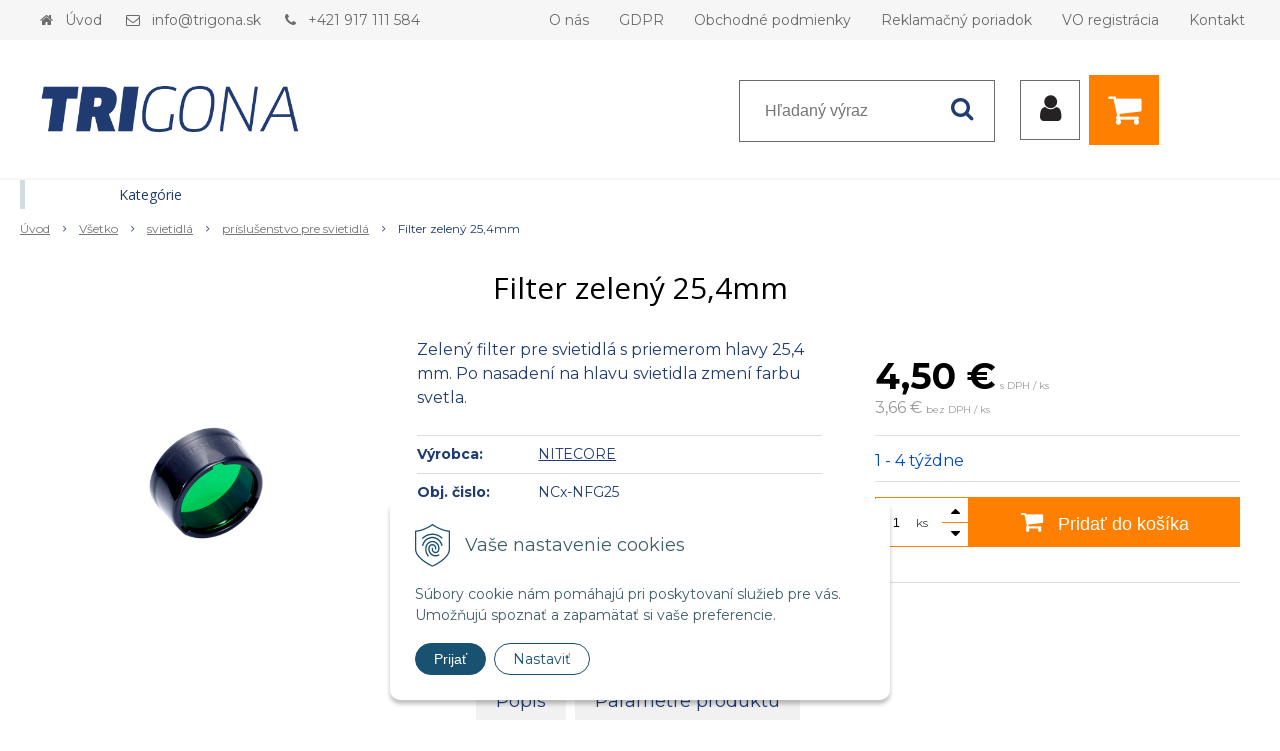

--- FILE ---
content_type: text/html; charset=windows-1250
request_url: https://www.trigona.sk/eshop/filter-zeleny-254mm/p-1276594.xhtml
body_size: 14413
content:
<!DOCTYPE html>
<html lang="sk" class=" is-cart-item-count fixed-header ViewIcons addtocat-effect-info filter-position-top">
<head>
		<meta http-equiv="X-UA-Compatible" content="IE=edge,chrome=1" />
		<meta name="viewport" content="width=device-width, initial-scale=1.0, minimum-scale=1.0, user-scalable=1" />
		
		<meta charset="windows-1250" />
		<title>Filter zelený 25,4mm | Distribútor pre SR - TRIGONA.sk</title>
		<meta name="description" content="NITECORE NFG25 je zelený filter s priemerom 25,4mm na svietidlá. Odolný voči vysokej teplote. Vhodný pre poľovníkov a ako núdzový maják. Je kompatibilný napríklad so svietidlami: MH12 V2, EDC33, P10iX" />
		<meta name="keywords" content="," />
		<meta name="robots" content="index,follow" />
		<meta name="googlebot" content="index,follow" />
		<meta name="author" content="NextCom.sk | Lepší biznis online" />
		<meta name="generator" content="Unisite 8.20.0 #281025" />
		<meta property="og:type" content="og:product" />
		<meta property="og:title" content="Filter zelený 25,4mm" />
		<meta property="og:description" content="Zelený filter pre svietidlá s priemerom hlavy&nbsp;25,4 mm. Po nasadení na hlavu svietidla zmení farbu svetla." />
		<meta property="og:url" content="https://www.trigona.sk/eshop/filter-zeleny-254mm/p-1276594.xhtml" />
		<meta property="og:locale" content="sk_SK" />
		<meta property="og:site_name" content="Distribútor pre SR - TRIGONA.sk" />
		<meta name="twitter:domain" content="www.trigona.sk" />
		<meta property="og:image" content="https://www.trigona.sk/obchod_homedir/data/3283/obrazky/filter_25_gn.jpg" />
		<meta property="product:price:amount" content="4.5" />
		<meta property="product:price:currency" content="EUR" />
		<meta itemprop="name" content="Filter zelený 25,4mm" />
		<meta itemprop="description" content="Zelený filter pre svietidlá s priemerom hlavy&nbsp;25,4 mm. Po nasadení na hlavu svietidla zmení farbu svetla." />
		<meta itemprop="image" content="https://www.trigona.sk/obchod_homedir/data/3283/obrazky/filter_25_gn.jpg" />
		<meta name="twitter:card" content="product" />
		<meta name="twitter:title" content="Filter zelený 25,4mm" />
		<meta name="twitter:image" content="https://www.trigona.sk/obchod_homedir/data/3283/obrazky/filter_25_gn.jpg" />
		<meta name="twitter:label1" content="Ceny" />
		<meta name="twitter:data1" content="4.5" />
		<meta name="twitter:label2" content="Mena" />
		<meta name="twitter:data2" content="" />

		<link href="https://www.trigona.sk/Data/3506/favicon.ico" type="image/x-icon" rel="icon" />
		<link href="https://www.trigona.sk/Data/3506/favicon.ico" type="image/x-icon" rel="shortcut icon" />
		<link rel="stylesheet" type="text/css" href="//fonts.googleapis.com/css2?family=Montserrat:ital,wght@0,400;0,700;0,900;1,400;1,700;1,900&family=Open+Sans:ital,wght@0,400;0,600;0,700;1,400;1,600;1,700&display=swap" />
		<link rel="stylesheet" type="text/css" href="/Data/3506/Cache/Css/site_2cdd441.css" />
		<link rel="stylesheet" type="text/css" href="/SiteJay2.0/JScript/Fancybox3/jquery.fancybox.min.css" />
		<link rel="stylesheet" type="text/css" href="/Data/3506/Cache/Css/slick_72373a47.css" />
		<link rel="stylesheet" type="text/css" href="https://www.trigona.sk/SiteJay2.0/JScript/PriceSliderNew/price-slider-new.css" />
		<link rel="stylesheet" type="text/css" href="/Data/3506/Cache/Css/infopanel_eb4507b4.css" />
		<script src="/SiteJay2.0/jquery-3.7.1.min.js"></script>
		<script src="/SiteJay2.0/JScript/Fancybox3/jquery.fancybox.min.js"></script>
		<script src="/SiteJay2.0/JScript/jquery.mousewheel-3.0.6.pack.js"></script>
		<script src="/Data/3506/Cache/Script/common_5fecc569.js"></script>
		<script src="/Data/3506/Cache/Script/CookieConsent_6224c920.js"></script>
		<script src="/Data/3506/Cache/Script/skin_340f6a63.js"></script>
		<script src="/Data/3506/Cache/Script/custom_2d78efcd.js"></script>
		<script src="/Data/3506/Cache/Script/categories_menu_script_3eefc370.js"></script>
		<script src="/SiteJay2.0/jquery.newsletterpopup.js"></script>
		<script src="/Data/3506/Cache/Script/shop_content_scripts_9cfc4f94.js"></script>
		<script src="https://www.trigona.sk/SiteJay2.0/JScript/PriceSliderNew/price-slider-new.js"></script>
		<script src="https://www.trigona.sk/SiteJay2.0/jquery_tipsy.js"></script>

		<link rel="stylesheet" type="text/css" href="/Data/default/UserFiles/font-awesome/css/font-awesome.min.css" />
		<link rel="stylesheet" type="text/css" href="/Data/default/UserFiles/2025/slick/slick.min.css" />
        <link rel="stylesheet" type="text/css" href="/Data/default/UserFiles/2025/slick/accessible-slick-theme.min.css" />
		<link rel="stylesheet" type="text/css" href="/Data/default/UserFiles/js/lightslider/lightslider.min.css" />
        <link rel="stylesheet" type="text/css" href="/Data/default/UserFiles/2025/nice-select/nice-select.css" />
	<!-- Global site tag (gtag.js) - Google Analytics -->
<script async src="https://www.googletagmanager.com/gtag/js?id=UA-162028063-1"></script>
<script>
  window.dataLayer = window.dataLayer || [];
  function gtag(){dataLayer.push(arguments);}
   gtag("consent", "default", {
    "ad_storage": "denied",
    "analytics_storage": "denied"
  });
  gtag("js", new Date());
  gtag("config", "UA-162028063-1");
</script></head>

	<body id="page18228" class="matrix-skin home-page ">
        <div class="site-overlay"><span class="over-closer"></span></div>
        
            <div id="container-main">
                <div class="header-separator"></div>
                <header class="header">
                    <div class="head clearfix">
                      
<div id="sjm-s-hlavicka"><div class="logo-wrapper">
    <p id="logo"><a href="/"><img src="/Data/3506/UserFiles/logo/logo_trigona@2x.jpg" alt="Distribútor pre SR - TRIGONA.sk" srcset="" width="2000" height="546"></a></p>
    
</div>


    
        <ul class="info-row">
            <li class="info-row-home"><i class="fa fa-home"></i> <a href="/">Úvod</a></li>
            
            <li class="info-row-mail" translate="no"><i class="fa fa-envelope-o"></i> <a href="mailto:info@trigona.sk">info@trigona.sk</a></li>
            <li class="info-row-phone" translate="no"><i class="fa fa-phone"></i> <a href="tel:+421917111584">+421 917 111 584</a></li>
            
        </ul>
    

</div>

                      <div class="icons">
                          <div id="ico-menu"><span translate="no"><i class="fa fa-bars"></i></span></div>
                          <div id="ico-search"><span><i class="fa fa-search"></i></span></div>
                          <div id="main-login">
<div id="sjm-s-login-top"><div class="Shop-login">
    <div><i class="fa fa-user"></i></div>
    
        <ul data-text="Môj účet">
            <li class="user"><a href="https://www.trigona.sk/eshop/action/enterlogin.xhtml" rel="nofollow">Prihlásiť</a></li>
            
                <li class="reg"><a href="https://www.trigona.sk/eshop/action/registration.xhtml" rel="nofollow">Registrácia</a></li>
            
            
        </ul>
    
    
</div></div>
</div>
                          <div id="main-cart">
<div id="sjm-s-kosik"><div id="kosik">
     <a href="https://www.trigona.sk/eshop/action/cart.xhtml" class="caq-0" title="Košík">
     <span class="kosik-ico"><i class="fa fa-shopping-cart"></i></span>
     
     </a>
</div></div>
</div>
                      </div>
                      <div id="main-search">
<div id="sjm-s-vyhladavanie">
	
                <script type="text/javascript">
                    /* <![CDATA[ */

                    displayBoxIndex = -1;
                    var SearchNavigate = function(diff) {
                        displayBoxIndex += diff;
                        var oBoxCollection = $(".suggestSearchContent:not(.suggestSearchHeader):not(.suggestSearchFooter) p");
                        if(!oBoxCollection.length){
                            return;
                        }
                        if (displayBoxIndex >= oBoxCollection.length)
                            displayBoxIndex = 0;
                        if (displayBoxIndex < 0)
                            displayBoxIndex = oBoxCollection.length - 1;
                        var cssClass = "search-selected-item";
                        oBoxCollection.removeClass(cssClass).eq(displayBoxIndex).addClass(cssClass);
                        oBoxCollection.eq(displayBoxIndex)[0].scrollIntoView({ 
                            block: 'nearest',
                            inline: 'nearest',
                            behavior: 'smooth'
                        });
                    }

                        var timeoutsearch;
                        function getXmlHttpRequestObject() {
                            if (window.XMLHttpRequest) {
                                return new XMLHttpRequest();
                            } else if(window.ActiveXObject) {
                                return new ActiveXObject("Microsoft.XMLHTTP");
                            } else {
                            }
                        }

                        var searchReq = getXmlHttpRequestObject();

                        function searchSuggest() {
                            if (searchReq.readyState == 4 || searchReq.readyState == 0) {
                                var str = escape(encodeURI(document.getElementById('searchstringid').value));
                                //$('#search_suggest').html('<div class="suggest_wrapper loading"><img src="/Images/loading.gif" alt="loading" /></div>');
                                var stockOnly = '0';
                                if (document.getElementById('searchStockOnlyId') != null && document.getElementById('searchStockOnlyId').checked == true)
                                    stockOnly = '1';

                                searchReq.open("GET", 'https://www.trigona.sk/suggestsearch/chckprm/suggest/search/' + str + '/stock/' + stockOnly + '.xhtml', true);
                                searchReq.onreadystatechange = handleSearchSuggest;
                                searchReq.send(null);
                            }
                            clearTimeout(timeoutsearch);
                        }

                        function handleSearchSuggest() {
                            if (searchReq.readyState == 4) {
                                var ss = document.getElementById('search_suggest')
                                ss.innerHTML = '';
                                ss.innerHTML = searchReq.responseText;

                                if(ss.innerHTML.length)
                                    ss.innerHTML = '<div class="suggest_wrapper">' + ss.innerHTML + '</div>';
                            }
                        }

                        $(document).ready(function(){

                            $('body').on('click', function () {
                                $('#search_suggest').html('');
                            });

                            $('form.search').on('click', function(e){
                                e.stopPropagation();
                            });

                            $('#searchstringid').attr('autocomplete','off').on('keyup click', function(e) {

                                if (e.keyCode == 40)
                                {
                                    e.preventDefault()
                                    SearchNavigate(1);
                                }
                                else if(e.keyCode==38)
                                {
                                    e.preventDefault()
                                    SearchNavigate(-1);
                                } else if(e.keyCode==13){

                                    if($("p.search-selected-item").length){
                                        e.preventDefault();
                                        location.href=$("p.search-selected-item a").attr("href");
                                    }

                                } else {
                                    if(timeoutsearch) {
                                        clearTimeout(timeoutsearch);
                                        timeoutsearch = null;
                                    }
                                    if($.trim($("#searchstringid").val()) !== ""){
                                        timeoutsearch = setTimeout(searchSuggest, 200);
                                    }
                                    else {
                                        var ss = document.getElementById('search_suggest')
                                        ss.innerHTML = '';                                    
                                    }
                                }
                            });
                        });
                    /* ]]> */
                </script>

<form action="https://www.trigona.sk/index.php?page=18228" method="get" class="search">
  <span class="input"><input type="text" name="searchstring" value="" class="SearchInput" id="searchstringid" placeholder="Hľadaný výraz" /><input type="hidden" name="searchtype" value="all" /></span>
  <div id="search_suggest"></div>  
  <span class="submit"><input type="hidden" name="action" value="search" /><input type="hidden" name="cid" value="0" /><input type="hidden" name="page" value="18228" /><input type="submit" name="searchsubmit" value="Hľadaj" class="SearchSubmit" /></span>  
</form></div>
</div>
                      <div class="mbmenu clearfix" id="menu-main">
                        <div class="content"><nav>
<div id="sjm-s-menu-vodorovne"><ul id="m-smenuvodorovne" class="sjMenu"><li class="no-selected"><a href="https://www.trigona.sk/o-nas.xhtml">O nás</a></li><li class="no-selected"><a href="https://www.trigona.sk/gdpr.xhtml">GDPR</a></li><li class="no-selected"><a href="https://www.trigona.sk/obchodne-podmienky.xhtml">Obchodné podmienky</a></li><li class="no-selected"><a href="https://www.trigona.sk/reklamacny-poriadok.xhtml">Reklamačný poriadok</a></li><li class="no-selected"><a href="https://www.trigona.sk/velkoobchod.xhtml">VO registrácia</a></li><li class="no-selected"><a href="https://www.trigona.sk/kontakt.xhtml">Kontakt</a></li></ul></div>
</nav></div>
                      </div>
                  </div>
                </header>
                <div id="container-outer">
                    <div id="container" class="clearfix">
                        <main id="content">
                            
                                <div class="top-image">
<div id="sjm-d-20988"> </div>
</div>
                                <div class="basic001">


<div class="content">
<div id="sjm-d-20987">        <div class="ShopContent">
<!-- SJ_Modules_Shop_Content ***start*** -->
	
            <div class="ShopProductParentCategories">
                <ul itemprop="breadcrumb" itemscope itemtype="http://schema.org/BreadcrumbList">
                    
                    <li itemprop="itemListElement" itemscope itemtype="http://schema.org/ListItem">
                        <a href="/" itemprop="item"><span itemprop="name">Úvod</span></a>
                        <meta itemprop="position" content="1" />
                    </li>
                    <li><span class="separator">&gt;&gt;</span></li>
                    <li itemprop="itemListElement" itemscope itemtype="http://schema.org/ListItem">
                        <a href="https://www.trigona.sk/eshop/vsetko/c-238.xhtml" itemprop="item"><span itemprop="name">Všetko</span></a>
                        <meta itemprop="position" content="2" />
                    </li>
                    <li><span class="separator">&gt;&gt;</span></li>
                    <li itemprop="itemListElement" itemscope itemtype="http://schema.org/ListItem">
                        <a href="https://www.trigona.sk/eshop/svietidla/c-261.xhtml" itemprop="item"><span itemprop="name">svietidlá</span></a>
                        <meta itemprop="position" content="3" />
                    </li>
                    <li><span class="separator">&gt;&gt;</span></li>
                    <li itemprop="itemListElement" itemscope itemtype="http://schema.org/ListItem">
                        <a href="https://www.trigona.sk/eshop/prislusenstvo-pre-svietidla/c-268.xhtml" itemprop="item"><span itemprop="name">príslušenstvo pre svietidlá</span></a>
                        <meta itemprop="position" content="4" />
                    </li>
                    <li><span class="separator">&gt;&gt;</span></li>
                    <li itemprop="itemListElement" itemscope itemtype="http://schema.org/ListItem">
                        <span itemprop="name">Filter zelený 25,4mm</span>
                        <meta itemprop="position" content="5" />
                    </li>
                </ul>
            </div>































<div itemscope itemtype="http://schema.org/Product" class="ShopProductView">
	<div class="Product ProductDetail">

        <h1 itemprop="name">Filter zelený 25,4mm</h1>
        <meta itemprop="category" content="Všetko > svietidlá > príslušenstvo pre svietidlá" />
        


        <div class="ProductWrapper">

    		<!--<div class="ProductLeft">
                    <div class="ProductImage" id="MainProductImage">
                    	
                        <div class="photo-gallery"><a href="/obchod_homedir/data/3283/obrazky/filter_25_gn.jpg" title="Filter zelený 25,4mm" rel="gallery" data-fancybox="gallery"><img itemprop="image" src="/obchod_homedir/data/3283/obrazky/filter_25_gn.jpg" alt="Filter zelený 25,4mm" id="ProductImage1276594" /></a></div>
                        
                        <span class="stickers">
	                        
	                        
	                        
	                        
	                        
	                    </span>
                    </div>
                    
                    <div class="clear"></div>-->

                    <div class="ProductLeft">
                        <span class="stickers">
                            
                            
                            
                            
                            
                            
                        </span>
                        <ul class="ProductImage" id="MainProductImage">
                            <li><a href="/obchod_homedir/data/3283/obrazky/filter_25_gn.jpg" title="Filter zelený 25,4mm" rel="gallery" data-fancybox="gallery"><img itemprop="image" src="/obchod_homedir/data/3283/obrazky/filter_25_gn.jpg" alt="Filter zelený 25,4mm" id="ProductImage1276594" /></a></li>
                            
                        </ul>
                        
                    </div>

            <div class="ProductDescription">

            <form action="https://www.trigona.sk/eshop/filter-zeleny-254mm/p-1276594/order/1276594.xhtml" data-mincountval="0" data-mincountmultiplyval="false" id="1276594" method="post" onsubmit=" if(!CheckMinCount(document.getElementById('Quantity'), 0, false))return false;">

            <div class="right-col" itemprop="offers" itemscope itemtype="http://schema.org/Offer">

                

                
                    

                        <div class="price">

                            <div class="price-row-1">
                                
                                    <span class="price-with-vat">
                                        <meta itemprop="category" content="Všetko > svietidlá > príslušenstvo pre svietidlá" />
                                        
                                        <strong id="PriceWithVAT1276594" class="main-price"><span itemprop="price" content="4.5">4,50</span> <span itemprop="priceCurrency" content="EUR">€</span></strong> <span class="small">s DPH / ks</span>
                                    </span>
                                

                                
                                    
                                        <span class="price-without-vat">
                                            <strong id="PriceWithoutVAT1276594" class="main-price">3,66 €</strong> <span class="small">bez DPH / ks</span>
                                        </span>
                                    
                                

                                
                                
                            </div>
                            
                            

                        </div>

                   

                      

                        

                        

                        
                            
                                
                                    
                                        <div class="delivery-info">
                                            
                                            
                                                <span id="StockCountText1276594" itemprop="availability" href="http://schema.org/OutOfStock" content="OutOfStock">                        <span style="color: #024bbd">1 - 4 týždne</span></span>
                                            
                                        </div>
                                    
                                
                                
                            
                        

                        

                        
                            

                                
                                    <div class="ShopIcons">
                                        <div class="ProductButtons" >
                                            <span class="mnozstvo">
                                                <input type="text" size="5" value="1" name="quantity" id="Quantity" onkeyup="" class="Quantity noEnterSubmit" />
                                                
                                                    <label for="Quantity1276594">ks</label>
                                                
                                                <span class="cplus"><i class="fa fa-caret-up"></i></span>
                                                <span class="cminus"><i class="fa fa-caret-down"></i></span>
                                            </span>
                                            
                                                <button type="submit" name="add-button" id="AddToCart1276594">
                                                    <span class="addtext"><i class="fa fa-shopping-cart"></i> Pridať do košíka</span><span class="icon"><!----></span>
                                                    
                                                </button>
                                            
                                            
                                            
                                        </div>
                                        <span id="StockWarning1276594" class="stockwarning"></span>
                                    </div>
                                

                                

                            

                        

                        
                            
                                <div class="advance-box">
                                    <div class="calcs">
                                        
                                        
                                    </div>
                                    <ul class="clearfix">
                                        
                                            
                                        
                                        
                                        
                                            
                                        
										
                                    </ul>
                                </div>

                            
                        
                   
            	</div>

            	<div class="left-col">

	                
	                    <div class="small-description" itemprop="disambiguatingDescription">Zelený filter pre svietidlá s priemerom hlavy&nbsp;25,4 mm. Po nasadení na hlavu svietidla zmení farbu svetla.</div>
	                

	                <dl id="productParameters">
	                    
	                        <dt>Výrobca:</dt>
	                        <dd class="ManufacturerLogo">
	                        	<a href="https://www.trigona.sk/eshop/vyrobca/nitecore.xhtml" id="ManufacturerLogo" itemprop="brand" itemscope itemtype="http://schema.org/brand"><img src="/obchod_homedir/data/3283/vyrobca/NITECORE.jpg" alt="NITECORE" title="NITECORE" itemprop="logo" /><meta itemprop="name" content="NITECORE" /></a>
	                        	
	                        </dd>
	                    

	                    <dt>Obj. čislo:</dt><dd id="OrderNumber1276594">NCx-NFG25</dd>
	                    <dt>EAN:</dt><dd id="BarCodes1276594">6952506490356</dd>

	                    
	                    
                        	<dt class="pp109">Priemer hlavy (mm)</dt>
<dd class="pp109">25,4</dd>
                       	
	               </dl>

	               <div class="social-share">
		               <a href="javascript: void(0)" onclick="window.open('https://www.facebook.com/sharer.php?u=https%3A%2F%2Fwww.trigona.sk%2Feshop%2Ffilter-zeleny-254mm%2Fp-1276594.xhtml','sharer','toolbar=0,status=0,width=580,height=325');"><i class="fa fa-facebook"></i></a>
		               <a href="javascript: void(0)" onclick="window.open('https://twitter.com/intent/tweet?url=https%3A%2F%2Fwww.trigona.sk%2Feshop%2Ffilter-zeleny-254mm%2Fp-1276594.xhtml&text=Filter zelený 25,4mm','sharer','toolbar=0,status=0,width=580,height=325');"><i class="fa fa-twitter" aria-hidden="true"></i></a>
	               </div>

	            </div>

                </form>
            </div>
            <div class="clear"></div>
        </div>
	</div>

        <div class="tabs-container-custom">

        	<ul class="tabs">
        	  
              <li><a href="#popis">Popis</a></li>
              
              <li><a href="#parametre">Parametre produktu</a></li>

              
			  
              
			  

              

			  
			  
			  
			  
            </ul>

            <div class="panel-container">

              

              
                  <div class="pane" id="popis">
                    <h2>Filter zelený 25,4mm</h2>
                    <div class="in-pane">
                        
                        <div class="long-description" itemprop="description">
                            <P>Zelený filter pre svietidlá s priemerom hlavy&nbsp;25,4 mm. Po nasadení na hlavu svietidla zmení farbu svetla.</P>
                        </div>
                    </div>
                  </div>
              

              

              
                <div class="pane" id="parametre">
                	<h2>Parametre produktu</h2>
                	<div class="in-pane">
                      <table>
                      	
                      		<tr class="pp109">
	<th>Priemer hlavy (mm)</th>
	<td>25,4</td>
	
</tr>
                   		
                        
                        
                        
                        
                        </table>
                      </div>
                	</div>
                

                
                

                

                

                

                

                

                

                

            </div>
    	</div>
		<div class="clear"></div>


</div>










<!-- SJ_Modules_Shop_Content ***end*** --></div></div>
</div>	
</div>

                            
                        </main>
                        <aside id="left">
                            <div class="basic003 mbmenu" id="kategorie-obchodu">
                                <div class="title"><h3><div><span class="mh-small"><!----></span></div></h3></div>
                                <div class="content"><nav role="navigation">
<div id="sjm-s-kategorie-obchodu">
	
	<div class="action-categories">
		<ul class="Cat action-categories">
			<li><a href="https://www.trigona.sk/eshop/action/addprd/newval/1.xhtml" title="Novinky">Novinky</a></li><li><a href="https://www.trigona.sk/eshop/action/addprd/sellval/1.xhtml" title="Výpredaj">Výpredaj</a></li>
		</ul>
	</div>




	<ul id="categories-18228" class="Cat"><li id="Item-238"><a href="https://www.trigona.sk/eshop/vsetko/c-238.xhtml"><span>Všetko</span></a><ul id="ul_id_286"><li id="Item-286"><a href="https://www.trigona.sk/eshop/aktivne-ohrievacie-vlozky/c-286.xhtml"><span>aktívne ohrievacie vložky</span></a></li><li id="Item-293"><a href="https://www.trigona.sk/eshop/batohy-a-tasky/c-293.xhtml"><span>batohy a tašky</span></a></li><li id="Item-274"><a href="https://www.trigona.sk/eshop/brusky-na-noze-a-nastroje/c-274.xhtml"><span>brúsky na nože a nástroje</span></a></li><li id="Item-257"><a href="https://www.trigona.sk/eshop/dalekohlady/c-257.xhtml"><span>ďalekohľady</span></a></li><li id="Item-285"><a href="https://www.trigona.sk/eshop/dialkomery/c-285.xhtml"><span>diaľkomery</span></a></li><li id="Item-295"><a href="https://www.trigona.sk/eshop/doplnky/c-295.xhtml"><span>doplnky</span></a></li><li id="Item-321"><a href="https://www.trigona.sk/eshop/flase-a-rezervoare/c-321.xhtml"><span>fľaše a rezervoáre</span></a></li><li id="Item-282"><a href="https://www.trigona.sk/eshop/fotopasce/c-282.xhtml"><span>fotopasce</span></a></li><li id="Item-275"><a href="https://www.trigona.sk/eshop/chemia/c-275.xhtml"><span>chémia</span></a></li><li id="Item-299"><a href="https://www.trigona.sk/eshop/karimatky/c-299.xhtml"><span>karimatky</span></a></li><li id="Item-283"><a href="https://www.trigona.sk/eshop/nocne-videnia-a-termovizie/c-283.xhtml"><span>nočné videnia a termovízie</span></a></li><li id="Item-269"><a href="https://www.trigona.sk/eshop/noze/c-269.xhtml"><span>nože</span></a></li><li id="Item-292"><a href="https://www.trigona.sk/eshop/oblecenie/c-292.xhtml"><span>oblečenie</span></a></li><li id="Item-287"><a href="https://www.trigona.sk/eshop/obuv/c-287.xhtml"><span>obuv</span></a></li><li id="Item-284"><a href="https://www.trigona.sk/eshop/ochranne-pomocky/c-284.xhtml"><span>ochranné pomôcky</span></a></li><li id="Item-315"><a href="https://www.trigona.sk/eshop/palice-outdoorove/c-315.xhtml"><span>palice outdoorové</span></a></li><li id="Item-316"><a href="https://www.trigona.sk/eshop/ponca/c-316.xhtml"><span>pončá</span></a></li><li id="Item-288"><a href="https://www.trigona.sk/eshop/ponozky/c-288.xhtml"><span>ponožky</span></a></li><li id="Item-318"><a href="https://www.trigona.sk/eshop/potreby-na-prezitie/c-318.xhtml"><span>potreby na prežitie</span></a></li><li id="Item-297"><a href="https://www.trigona.sk/eshop/potreby-na-stravovanie/c-297.xhtml"><span>potreby na stravovanie</span></a></li><li id="Item-311"><a href="https://www.trigona.sk/eshop/prislusenstvo-na-beh-a-cyklistiku/c-311.xhtml"><span>príslušenstvo na beh a cyklistiku</span></a></li><li id="Item-253"><a href="https://www.trigona.sk/eshop/puskohlady/c-253.xhtml"><span>puškohľady </span></a></li><li id="Item-300"><a href="https://www.trigona.sk/eshop/spacaky/c-300.xhtml"><span>spacáky</span></a></li><li id="Item-298"><a href="https://www.trigona.sk/eshop/stany/c-298.xhtml"><span>stany</span></a></li><li id="Item-261"><a href="https://www.trigona.sk/eshop/svietidla/c-261.xhtml"><span>svietidlá</span></a><ul id="ul_id_262"><li id="Item-262"><a href="https://www.trigona.sk/eshop/strelecke-svietidla/c-262.xhtml"><span>strelecké svietidlá</span></a></li><li id="Item-263"><a href="https://www.trigona.sk/eshop/rucne-svietidla/c-263.xhtml"><span>ručné svietidlá</span></a></li><li id="Item-307"><a href="https://www.trigona.sk/eshop/takticke-svietidla/c-307.xhtml"><span>taktické svietidlá</span></a></li><li id="Item-310"><a href="https://www.trigona.sk/eshop/cyklisticke-svietidla/c-310.xhtml"><span>cyklistické svietidlá</span></a></li><li id="Item-301"><a href="https://www.trigona.sk/eshop/campingove-svietidla/c-301.xhtml"><span>campingové svietidlá</span></a></li><li id="Item-264"><a href="https://www.trigona.sk/eshop/celovky/c-264.xhtml"><span>čelovky</span></a></li><li id="Item-308"><a href="https://www.trigona.sk/eshop/svietidla-do-vybusneho-prostredia/c-308.xhtml"><span>svietidlá do výbušného prostredia</span></a></li><li id="Item-265"><a href="https://www.trigona.sk/eshop/svietidla-na-kluce/c-265.xhtml"><span>svietidlá na kľúče</span></a></li><li id="Item-309"><a href="https://www.trigona.sk/eshop/vystrazne-svietidla/c-309.xhtml"><span>výstražné svietidlá</span></a></li><li id="Item-296"><a href="https://www.trigona.sk/eshop/svietidla-na-oznacenie-stanovista/c-296.xhtml"><span>svietidlá na označenie stanovišťa</span></a></li><li id="Item-266"><a href="https://www.trigona.sk/eshop/nabijacky/c-266.xhtml"><span>nabíjačky</span></a></li><li id="Item-267"><a href="https://www.trigona.sk/eshop/akumulatory/c-267.xhtml"><span>akumulátory</span></a></li><li id="Item-268" class="selected"><a href="https://www.trigona.sk/eshop/prislusenstvo-pre-svietidla/c-268.xhtml"><span>príslušenstvo pre svietidlá</span></a></li></ul></li><li id="Item-317"><a href="https://www.trigona.sk/eshop/uteraky/c-317.xhtml"><span>uteráky</span></a></li><li id="Item-294"><a href="https://www.trigona.sk/eshop/vodotesne-obaly/c-294.xhtml"><span>vodotesné obaly</span></a></li><li id="Item-319"><a href="https://www.trigona.sk/eshop/vybavenie-na-lezenie/c-319.xhtml"><span>vybavenie na lezenie</span></a></li><li id="Item-320"><a href="https://www.trigona.sk/eshop/zimna-vybava/c-320.xhtml"><span>zimná výbava</span></a></li></ul></li><li id="Item-1"><a href="https://www.trigona.sk/eshop/polovnictvo/c-1.xhtml"><span>Poľovníctvo</span></a><ul id="ul_id_10"><li id="Item-10"><a href="https://www.trigona.sk/eshop/puskohlady-polovnicke/c-10.xhtml"><span>puškohľady poľovnícke</span></a></li><li id="Item-11"><a href="https://www.trigona.sk/eshop/dalekohlady-polovnicke/c-11.xhtml"><span>ďalekohľady poľovnícke</span></a></li><li id="Item-12"><a href="https://www.trigona.sk/eshop/svietidla-polovnicke/c-12.xhtml"><span>svietidlá poľovnícke</span></a></li><li id="Item-21"><a href="https://www.trigona.sk/eshop/noze-polovnicke/c-21.xhtml"><span>nože poľovnícke</span></a></li><li id="Item-22"><a href="https://www.trigona.sk/eshop/brusky-na-noze-a-nastroje-pre-polovnikov/c-22.xhtml"><span>brúsky na nože a nástroje pre poľovníkov</span></a></li><li id="Item-23"><a href="https://www.trigona.sk/eshop/chemia-pre-polovnikov/c-23.xhtml"><span>chémia pre poľovníkov</span></a></li><li id="Item-24"><a href="https://www.trigona.sk/eshop/fotopasce-pre-polovnikov/c-24.xhtml"><span>fotopasce pre poľovníkov</span></a></li><li id="Item-25"><a href="https://www.trigona.sk/eshop/nocne-videnia-a-termovizie-polovnicke/c-25.xhtml"><span>nočné videnia a termovízie  poľovnícke</span></a></li><li id="Item-26"><a href="https://www.trigona.sk/eshop/ochranne-pomocky-pre-polovnikov/c-26.xhtml"><span>ochranné pomôcky pre poľovníkov</span></a></li><li id="Item-27"><a href="https://www.trigona.sk/eshop/dialkomery-pre-polovnikov/c-27.xhtml"><span>diaľkomery pre poľovníkov</span></a></li><li id="Item-29"><a href="https://www.trigona.sk/eshop/aktivne-ohrievacie-vlozky-pre-polovnikov/c-29.xhtml"><span>aktívne ohrievacie vložky pre poľovníkov</span></a></li><li id="Item-30"><a href="https://www.trigona.sk/eshop/obuv-polovnicka/c-30.xhtml"><span>obuv poľovnícka</span></a></li><li id="Item-31"><a href="https://www.trigona.sk/eshop/ponozky-polovnicke/c-31.xhtml"><span>ponožky poľovnícke</span></a></li><li id="Item-32"><a href="https://www.trigona.sk/eshop/oblecenie-polovnicke/c-32.xhtml"><span>oblečenie poľovnícke</span></a></li><li id="Item-240"><a href="https://www.trigona.sk/eshop/batohy-a-tasky-polovnicke/c-240.xhtml"><span>batohy a tašky poľovnícke</span></a></li><li id="Item-249"><a href="https://www.trigona.sk/eshop/vodotesne-obaly-pre-polovnikov/c-249.xhtml"><span>vodotesné obaly pre poľovníkov</span></a></li><li id="Item-33"><a href="https://www.trigona.sk/eshop/doplnky-pre-polovnikov/c-33.xhtml"><span>doplnky pre poľovníkov</span></a></li></ul></li><li id="Item-2"><a href="https://www.trigona.sk/eshop/rybarstvo/c-2.xhtml"><span>Rybárstvo</span></a><ul id="ul_id_13"><li id="Item-13"><a href="https://www.trigona.sk/eshop/dalekohlady-pre-rybarov/c-13.xhtml"><span>ďalekohľady pre rybárov</span></a></li><li id="Item-16"><a href="https://www.trigona.sk/eshop/svietidla-pre-rybarov/c-16.xhtml"><span>svietidlá pre rybárov</span></a></li><li id="Item-102"><a href="https://www.trigona.sk/eshop/ponozky-rybarske/c-102.xhtml"><span>ponožky rybárske</span></a></li><li id="Item-340"><a href="https://www.trigona.sk/eshop/oblecenie-rybarske/c-340.xhtml"><span>oblečenie rybárske</span></a></li><li id="Item-76"><a href="https://www.trigona.sk/eshop/aktivne-ohrievacie-vlozky-pre-rybarov/c-76.xhtml"><span>aktívne ohrievacie vložky pre rybárov</span></a></li><li id="Item-78"><a href="https://www.trigona.sk/eshop/noze-pre-rybarov/c-78.xhtml"><span>nože pre rybárov</span></a></li><li id="Item-83"><a href="https://www.trigona.sk/eshop/brusky-na-rybarske-noze-a-haciky/c-83.xhtml"><span>brúsky na rybárske nože a háčiky</span></a></li><li id="Item-242"><a href="https://www.trigona.sk/eshop/potreby-na-stravovanie-pre-rybarov/c-242.xhtml"><span>potreby na stravovanie pre rybárov</span></a></li><li id="Item-241"><a href="https://www.trigona.sk/eshop/batohy-rybarske/c-241.xhtml"><span>batohy rybárske</span></a></li><li id="Item-250"><a href="https://www.trigona.sk/eshop/vodotesne-obaly-pre-rybarov/c-250.xhtml"><span>vodotesné obaly pre rybárov</span></a></li><li id="Item-84"><a href="https://www.trigona.sk/eshop/chemia-pre-rybarov/c-84.xhtml"><span>chémia pre rybárov</span></a></li><li id="Item-243"><a href="https://www.trigona.sk/eshop/stany-pre-rybarov/c-243.xhtml"><span>stany pre rybárov</span></a></li><li id="Item-244"><a href="https://www.trigona.sk/eshop/karimatky-pre-rybarov/c-244.xhtml"><span>karimatky pre rybárov</span></a></li><li id="Item-245"><a href="https://www.trigona.sk/eshop/spacaky-pre-rybarov/c-245.xhtml"><span>spacáky pre rybárov</span></a></li><li id="Item-87"><a href="https://www.trigona.sk/eshop/doplnky-pre-rybarov/c-87.xhtml"><span>doplnky pre rybárov</span></a></li></ul></li><li id="Item-3"><a href="https://www.trigona.sk/eshop/outdoor/c-3.xhtml"><span>Outdoor</span></a><ul id="ul_id_14"><li id="Item-14"><a href="https://www.trigona.sk/eshop/dalekohlady-outdoorove/c-14.xhtml"><span>ďalekohľady outdoorové</span></a></li><li id="Item-17"><a href="https://www.trigona.sk/eshop/svietidla-outdoorove/c-17.xhtml"><span>svietidlá outdoorové</span></a></li><li id="Item-100"><a href="https://www.trigona.sk/eshop/chemia-outdoorova/c-100.xhtml"><span>chémia outdoorová</span></a></li><li id="Item-71"><a href="https://www.trigona.sk/eshop/ponozky-outdoorove/c-71.xhtml"><span>ponožky outdoorové</span></a></li><li id="Item-106"><a href="https://www.trigona.sk/eshop/obuv-outdoorova/c-106.xhtml"><span>obuv outdoorová</span></a></li><li id="Item-108"><a href="https://www.trigona.sk/eshop/oblecenie-outdoorove/c-108.xhtml"><span>oblečenie outdoorové</span></a></li><li id="Item-109"><a href="https://www.trigona.sk/eshop/aktivne-ohrievacie-vlozky-outdoorove/c-109.xhtml"><span>aktívne ohrievacie vložky outdoorové</span></a></li><li id="Item-110"><a href="https://www.trigona.sk/eshop/noze-outdoorove/c-110.xhtml"><span>nože outdoorové</span></a></li><li id="Item-115"><a href="https://www.trigona.sk/eshop/brusky-na-noze-outdoorove/c-115.xhtml"><span>brúsky na nože outdoorové</span></a></li><li id="Item-116"><a href="https://www.trigona.sk/eshop/batohy-a-tasky-outdoorove/c-116.xhtml"><span>batohy a tašky outdoorové</span></a></li><li id="Item-118"><a href="https://www.trigona.sk/eshop/palice-outdoorove/c-118.xhtml"><span>palice outdoorové</span></a></li><li id="Item-119"><a href="https://www.trigona.sk/eshop/flase-outdoorove/c-119.xhtml"><span>fľaše outdoorové</span></a></li><li id="Item-120"><a href="https://www.trigona.sk/eshop/ponca-outdoorove/c-120.xhtml"><span>pončá outdoorové</span></a></li><li id="Item-239"><a href="https://www.trigona.sk/eshop/stany-outdoorove/c-239.xhtml"><span>stany outdoorové</span></a></li><li id="Item-121"><a href="https://www.trigona.sk/eshop/karimatky-outdoorove/c-121.xhtml"><span>karimatky outdoorové</span></a></li><li id="Item-122"><a href="https://www.trigona.sk/eshop/spacaky-outdoorove/c-122.xhtml"><span>spacáky outdoorové</span></a></li><li id="Item-123"><a href="https://www.trigona.sk/eshop/uteraky-outdoorove/c-123.xhtml"><span>uteráky outdoorové</span></a></li><li id="Item-124"><a href="https://www.trigona.sk/eshop/potreby-na-stravovanie-outdoorove/c-124.xhtml"><span>potreby na stravovanie outdoorové</span></a></li><li id="Item-125"><a href="https://www.trigona.sk/eshop/potreby-na-prezitie-outdoorove/c-125.xhtml"><span>potreby na prežitie outdoorové</span></a></li><li id="Item-126"><a href="https://www.trigona.sk/eshop/vodotesne-obaly-outdoorove/c-126.xhtml"><span>vodotesné obaly outdoorové</span></a></li><li id="Item-127"><a href="https://www.trigona.sk/eshop/vybavenie-na-lezenie/c-127.xhtml"><span>vybavenie na lezenie</span></a></li><li id="Item-128"><a href="https://www.trigona.sk/eshop/zimna-vybava-outdoorova/c-128.xhtml"><span>zimná výbava outdoorová</span></a></li></ul></li><li id="Item-4"><a href="https://www.trigona.sk/eshop/taktika/c-4.xhtml"><span>Taktika</span></a><ul id="ul_id_15"><li id="Item-15"><a href="https://www.trigona.sk/eshop/puskohlady-takticke/c-15.xhtml"><span>puškohľady taktické</span></a></li><li id="Item-132"><a href="https://www.trigona.sk/eshop/dalekohlady-takticke/c-132.xhtml"><span>ďalekohľady taktické</span></a></li><li id="Item-18"><a href="https://www.trigona.sk/eshop/svietidla-takticke/c-18.xhtml"><span>svietidlá taktické</span></a></li><li id="Item-145"><a href="https://www.trigona.sk/eshop/noze-takticke/c-145.xhtml"><span>nože taktické</span></a></li><li id="Item-150"><a href="https://www.trigona.sk/eshop/brusky-na-takticke-noze/c-150.xhtml"><span>brúsky na taktické nože</span></a></li><li id="Item-151"><a href="https://www.trigona.sk/eshop/chemia-pre-takticku-cinnost/c-151.xhtml"><span>chémia pre taktickú činnosť</span></a></li><li id="Item-155"><a href="https://www.trigona.sk/eshop/nocne-videnia-a-termovizie-takticke/c-155.xhtml"><span>nočné videnia a termovízie taktické</span></a></li><li id="Item-156"><a href="https://www.trigona.sk/eshop/ochranne-pomocky-takticke/c-156.xhtml"><span>ochranné pomôcky taktické</span></a></li><li id="Item-157"><a href="https://www.trigona.sk/eshop/dialkomery-takticke/c-157.xhtml"><span>diaľkomery taktické</span></a></li><li id="Item-158"><a href="https://www.trigona.sk/eshop/batohy-a-tasky-takticke/c-158.xhtml"><span>batohy a tašky taktické</span></a></li><li id="Item-251"><a href="https://www.trigona.sk/eshop/vodotesne-obaly-takticke/c-251.xhtml"><span>vodotesné obaly taktické</span></a></li><li id="Item-159"><a href="https://www.trigona.sk/eshop/aktivne-ohrievacie-vlozky-pre-taktiku/c-159.xhtml"><span>aktívne ohrievacie vložky pre taktiku</span></a></li><li id="Item-162"><a href="https://www.trigona.sk/eshop/ponozky-takticke/c-162.xhtml"><span>ponožky taktické</span></a></li><li id="Item-160"><a href="https://www.trigona.sk/eshop/obuv-takticka/c-160.xhtml"><span>obuv taktická</span></a></li><li id="Item-161"><a href="https://www.trigona.sk/eshop/oblecenie-takticke/c-161.xhtml"><span>oblečenie taktické</span></a></li><li id="Item-163"><a href="https://www.trigona.sk/eshop/doplnky-pre-taktiku/c-163.xhtml"><span>doplnky pre taktiku</span></a></li></ul></li><li id="Item-5"><a href="https://www.trigona.sk/eshop/sport/c-5.xhtml"><span>Šport</span></a><ul id="ul_id_167"><li id="Item-167"><a href="https://www.trigona.sk/eshop/svietidla-sportove/c-167.xhtml"><span>svietidlá športové</span></a></li><li id="Item-175"><a href="https://www.trigona.sk/eshop/prislusenstvo-na-beh-a-cyklistiku/c-175.xhtml"><span>príslušenstvo na beh a cyklistiku</span></a></li><li id="Item-176"><a href="https://www.trigona.sk/eshop/flase-a-rezervoare-pre-sport/c-176.xhtml"><span>fľaše a rezervoáre pre šport</span></a></li><li id="Item-177"><a href="https://www.trigona.sk/eshop/chemia-pre-sport/c-177.xhtml"><span>chémia pre šport</span></a></li><li id="Item-180"><a href="https://www.trigona.sk/eshop/ponozky-sportove/c-180.xhtml"><span>ponožky športové</span></a></li><li id="Item-341"><a href="https://www.trigona.sk/eshop/oblecenie-na-sport/c-341.xhtml"><span>oblečenie na šport</span></a></li><li id="Item-184"><a href="https://www.trigona.sk/eshop/aktivne-ohrievacie-vlozky-na-sport/c-184.xhtml"><span>aktívne ohrievacie vložky na šport</span></a></li></ul></li><li id="Item-6"><a href="https://www.trigona.sk/eshop/domace-potreby/c-6.xhtml"><span>Domáce potreby</span></a><ul id="ul_id_185"><li id="Item-185"><a href="https://www.trigona.sk/eshop/svietidla-do-domacnosti/c-185.xhtml"><span>svietidlá do domácnosti</span></a></li><li id="Item-193"><a href="https://www.trigona.sk/eshop/noze-do-domacnosti/c-193.xhtml"><span>nože do domácnosti</span></a></li><li id="Item-197"><a href="https://www.trigona.sk/eshop/brusky-na-noze-a-nastroje-do-domacnosti/c-197.xhtml"><span>brúsky na nože a nástroje do domácnosti</span></a></li><li id="Item-198"><a href="https://www.trigona.sk/eshop/doplnky-do-domacnosti/c-198.xhtml"><span>doplnky do domácnosti</span></a></li></ul></li><li id="Item-7"><a href="https://www.trigona.sk/eshop/zahradnictvo/c-7.xhtml"><span>Záhradníctvo</span></a><ul id="ul_id_199"><li id="Item-199"><a href="https://www.trigona.sk/eshop/svietidla-do-zahrady/c-199.xhtml"><span>svietidlá do záhrady</span></a></li><li id="Item-207"><a href="https://www.trigona.sk/eshop/noze-zahradnicke/c-207.xhtml"><span>nože záhradnícke</span></a></li><li id="Item-208"><a href="https://www.trigona.sk/eshop/brusky-na-zahradnicke-noze-a-nastroje/c-208.xhtml"><span>brúsky na záhradnícke nože a nástroje</span></a></li><li id="Item-216"><a href="https://www.trigona.sk/eshop/aktivne-ohrievacie-vlozky-do-zahrady/c-216.xhtml"><span>aktívne ohrievacie vložky do záhrady</span></a></li><li id="Item-209"><a href="https://www.trigona.sk/eshop/ponozky-do-zahrady/c-209.xhtml"><span>ponožky do záhrady</span></a></li><li id="Item-213"><a href="https://www.trigona.sk/eshop/chemia-do-zahrady/c-213.xhtml"><span>chémia do záhrady</span></a></li><li id="Item-236"><a href="https://www.trigona.sk/eshop/fotopasce-do-zahrady/c-236.xhtml"><span>fotopasce do záhrady</span></a></li><li id="Item-234"><a href="https://www.trigona.sk/eshop/ochranne-pomocky-do-zahrady/c-234.xhtml"><span>ochranné pomôcky do záhrady</span></a></li></ul></li><li id="Item-8"><a href="https://www.trigona.sk/eshop/priemysel/c-8.xhtml"><span>Priemysel</span></a><ul id="ul_id_217"><li id="Item-217"><a href="https://www.trigona.sk/eshop/svietidla-pre-priemysel/c-217.xhtml"><span>svietidlá pre priemysel</span></a></li><li id="Item-222"><a href="https://www.trigona.sk/eshop/noze-pre-priemysel/c-222.xhtml"><span>nože pre priemysel</span></a></li><li id="Item-227"><a href="https://www.trigona.sk/eshop/brusky-na-noze-a-nastroje-pre-priemysel/c-227.xhtml"><span>brúsky na nože a nástroje pre priemysel</span></a></li><li id="Item-228"><a href="https://www.trigona.sk/eshop/aktivne-ohrievacie-vlozky-pre-priemysel/c-228.xhtml"><span>aktívne ohrievacie vložky pre priemysel</span></a></li><li id="Item-237"><a href="https://www.trigona.sk/eshop/fotopasce-pre-priemysel/c-237.xhtml"><span>fotopasce pre priemysel</span></a></li><li id="Item-235"><a href="https://www.trigona.sk/eshop/ochranne-pomocky-pre-priemysel/c-235.xhtml"><span>ochranné pomôcky pre priemysel</span></a></li></ul></li><li id="Item-9"><a href="https://www.trigona.sk/eshop/reklamne-predmety/c-9.xhtml"><span>Reklamné predmety</span></a><ul id="ul_id_229"><li id="Item-229"><a href="https://www.trigona.sk/eshop/svietidla-reklamne/c-229.xhtml"><span>svietidlá reklamné</span></a></li><li id="Item-230"><a href="https://www.trigona.sk/eshop/noze-reklamne/c-230.xhtml"><span>nože reklamné</span></a></li><li id="Item-231"><a href="https://www.trigona.sk/eshop/brusky-reklamne/c-231.xhtml"><span>brúsky reklamné</span></a></li><li id="Item-232"><a href="https://www.trigona.sk/eshop/flase-reklamne/c-232.xhtml"><span>fľaše reklamné</span></a></li><li id="Item-233"><a href="https://www.trigona.sk/eshop/dalekohlady-reklamne/c-233.xhtml"><span>ďalekohľady reklamné</span></a></li></ul></li></ul>


<ul class="Cat manufacturer-categories">
	<li id="menu-manufacturers-link">
		<a href="https://www.trigona.sk/eshop/action/vyrobcovia.xhtml" title="Výrobcovia">
			
				<span>
			
			Výrobcovia
			
				</span>
			
		</a>
	</li>
</ul>
</div>
</nav></div>
                            </div>
                            <div class="mh">
                                <div class="info-box-left">
<div id="sjm-s-info-box-left"><a href="https://www.dpd.com/sk/sk/zavazok-k-uhlikovej-neutralite/" target="_blank"><img alt="" src="/Data/3506/UserFiles/banner/DPD_DrivingChange_160x300.png" style="width: 250px; height: 469px;" /></a></div>
</div>
                                <div class="box-icons">
<div id="sjm-s-box-icons"> <div class="matrix-panel"><div class="icons-row icons-4 icons-left clone-enable clearfix" id="ipanel-s-box-icons"><ul class="info-panel"><li class="odkaz"><a href="tel:+421917111584"><i class="fa fa-phone"></i><div class="icons-div"><strong>Telefonické informácie</strong><br />
+421 917 111 584</div></a></li><li class=""><i class="fa fa-truck"></i><div class="icons-div"><strong>Doprava</strong><br />
prostredníctvom kuriéra DPD</div></li><li class=""><i class="fa fa-clock-o"></i><div class="icons-div">Tovar na sklade&nbsp;expedujeme<br />
<strong>nasledujúci pracovný deň</strong></div></li><li class=""><i class="fa fa-barcode"></i><div class="icons-div"><strong>Dodávaný tovar</strong><br />
obsahuje čiarový kód</div></li></ul>
            </div></div></div>
</div>
                            </div>
                        </aside><!--  end left -->
                    </div><!--  end container -->
                    <div class="box-newsletter">
<div id="sjm-s-newsletter"><div class="shop-newsletter-form clearfix" id="shop-newsletter-form">
	
		
	<div class="shop-newsletter-popup-content" id="shop-newsletter-popup-content">

	    

            <div class="shop-newsletter-popup-content-headings">
                <h3>
                    Najdôležitejšie novinky priamo na váš email
                </h3>
                <p class="sub-heading">
                    Získajte zaujímavé informácie vždy medzi prvými
                </p>
            </div>

            <div id="shop-newsletter-inputs">
                
                <div class="shop-newsletter-popup-inputs">
                    <label for="shop-newsletter-email">E-mail</label>
                    <input type="text" name="email" id="shop-newsletter-email" placeholder="Zadajte e-mail" />
                    <button id="shop-newsletter-form-submit">Odoberať</button>
                    <span id="shop-newsletter-form-message"></span>
                </div>
            </div>

        

        
            <div class="vop-text">Vaše osobné údaje (email) budeme spracovávať len za týmto účelom v súlade s platnou legislatívou a zásadami ochrany osobných údajov. Súhlas potvrdíte kliknutím na odkaz, ktorý vám pošleme na váš email. Súhlas môžete kedykoľvek odvolať písomne, emailom alebo kliknutím na odkaz z ktoréhokoľvek informačného emailu.</div>
        
	</div>
</div>

				<script>
					$('#shop-newsletter-form-submit').on('click', function() {
						var postData = {request: $('#shop-newsletter-email').val(), sessionId: '8idq7hedplnnc19uch2b1f80s6', source: 'link'};

						$("#shop-newsletter-form :checkbox").each(function(index){
							if(this.checked == true)
								postData[this.name] = 1;
						});
						
						$.ajax({
							url: '/newsletter-subscription.php',
							data:  postData
						})
						.done (function(data) {
						    console.log(data);
							switch(data["response"]["status"]) {
								case "ok":
									switch (data["response"]["message"]) {
                                        case "email sent":
                                            $('#shop-newsletter-inputs').html('<div class="shop-newsletter-subscribed-message">Na vašu emailovú adresu bola odoslaná žiadosť o potvrdenie.</div>');
                                            setCookie('shop-newsletter-subscribed', '1', 365);
                                            break;
                                        case "email not sent":
                                            $('#shop-newsletter-inputs').html('<div class="shop-newsletter-subscribed-message">Email so žiadosťou o potvrdenie sa nepodarilo odoslať.</div>');
                                            break;
                                    }
									break;
								case "failed":
									switch (data["response"]["message"]) {
										case "already subscribed":
											$('#shop-newsletter-form-message').html('Emailová adresa je už registrovaná.');
											break;
										case "subscription failed":
											$('#shop-newsletter-form-message').html('Registrácia zlyhala.');
											break;
										case "email not set":
											$('#shop-newsletter-form-message').html('Zadajte e-mail.');
											break;
										case "wrong email":
											$('#shop-newsletter-form-message').html('Chybný tvar emailovej adresy.');
											break;
										case "no group selected":
											$('#shop-newsletter-form-message').html('Vyberte skupinu.');
											break;
										case "email already sent":
											$('#shop-newsletter-form-message').html('Email so žiadosťou o potvrdenie už bol odoslaný.');
											break;
										default:
											alert (data["response"]["message"]);
											break;
									}
									break;
							}
						})
					    .fail (function(jqXHR, textStatus) {
                            console.log(jqXHR);
						    $('#shop-newsletter-form-message').html('Registrácia zlyhala.');
					    })
					});
				</script></div>
</div>
                </div>
                <footer class="footer">

                        
<div id="sjm-s-pata">
<div id="cols" class="container cols-count-3">
	
		<div class="col col-1">
			<h3>Kontakt</h3>
			<div class="con">TRIGONA, s.r.o.<br />
Námestie slobody 2916/25<br />
811 06 Bratislava<br />
Slovakia</div>
		</div>
	
	
		<div class="col col-2">
			<h3>Infolinka</h3>
			<div class="con"><p>tel.: +421 917 111 584<br />
e-mail: info@trigona.sk</p>
</div>
		</div>
	
	
		<div class="col col-3">
			<h3>Všetko o nákupe</h3>
			<div class="con"><ul>
	<li><a href="/obchodne-podmienky.xhtml" target="_blank">Obchodné podmienky</a></li>
</ul>
</div>
		</div>
	
	
</div>
</div>


                        <div class="copy">
                            <p>&copy; 2026 Distribútor pre SR - TRIGONA.sk • <a href="https://www.nextcom.sk/cennik.xhtml" rel="nofollow" target="_blank">NextShop</a> &amp; <a href="https://www.nextcom.sk/eshop-pohoda-prepojenie.xhtml" rel="nofollow" target="_blank">e-shop Pohoda Connector</a> by <a href="https://www.nextcom.sk/" rel="nofollow" target="_blank">NextCom s.r.o.</a></p>
                            <div class="totop"><a href="#"><i class="fa fa-angle-up"></i></a></div>
                        </div>
                        
<div id="sjm-s-reserve-cart"></div>

                        
<div id="sjm-s-compare-panel">
    <div id="side-fixed">
        
        
    </div>

<script>
        $(document).ready(function(){

        

        $('a.matrix-compare-link').on('click',function() {

             var myUrl = $(this).attr('href');

             var comparebar = $('.compare-bar');
             var compareimagepro = $(this).closest('.Product');

             if(comparebar.length==0)
                $('body').append('<div class="compare-bar"></div>');

                $('.compare-bar').fadeOut('slow');

                $('.compare-bar').load(myUrl, {'side_ajaxaction':'addcompare'},  function(){

                    var porovnavac = $('.compare-bar');
                    var imgtodrag = $("#MainProductImage:first img",compareimagepro);
                    if (imgtodrag) {
                        var imgclone = imgtodrag.clone()
                            .offset({
                            top: imgtodrag.offset().top,
                            left: imgtodrag.offset().left
                        })
                            .css({
                            'opacity': '0.5',
                                'position': 'absolute',
                                'height': '150px',
                                'width': '150px',
                                'z-index': '100'
                        })
                            .appendTo($('body'))
                            .animate({
                            'top': porovnavac.offset().top + 10,
                                'left': porovnavac.offset().left + 10,
                                'width': 75,
                                'height': 75
                        }, 1000, 'swing');
                        /*
                        setTimeout(function () {
                            porovnavac.effect("shake", {
                                times: 2
                            }, 200);
                        }, 1500);
                        */

                        imgclone.animate({
                            'width': 0,
                                'height': 0
                        }, function () {
                            $(this).detach()
                        });
                    }

                });

                $('body').addClass('body-compare');
                $('.compare-bar').fadeIn('slow').fadeOut('slow').fadeIn('slow');

             return false;
        });

        

            $('.la-feedback a').fancybox();

            var reg = /^([A-Za-z0-9_\-\.])+\@([A-Za-z0-9_\-\.])+\.([A-Za-z]{2,6})$/;
            $('body').on('submit','#la-feedback-box form', function(){

                var cont = true;

                $('#la-feedback-box .require').removeClass('require');

                    if ($('#side_td_name input').val().length < 1){
                        $('#side_td_name input').addClass('require');
                        cont = false;
                    }

                    if ($('#side_td_text textarea').val().length < 1){
                        $('#side_td_text textarea').addClass('require');
                        cont = false;
                    }

                    if($('#side_td_email input').val().length < 1 || reg.test($('#side_td_email input').val()) == false){
                        $('#side_td_email input').addClass('require');
                        cont = false;
                    }

                    if ($('#side_td_verify input').val().length < 1){
                        $('#side_td_verify input').addClass('require');
                        cont = false;
                    }

                    if(!cont) {
                        return false;
                    }

                    $('body').append('<div id="fancybox-loading"><div></div></div>');

                $.ajax({
                    type    : 'POST',
                    cache    : false,
                    url        : 'https://www.trigona.sk/eshop.xhtml',
                    data    : $(this).serializeArray(),
                    success: function(data) {
                        $('#fancybox-loading').remove();
                        $('.la-feedback-box-content').html(data);

                    }

                });

                $.fancybox.update();
                $.fancybox.hideLoading();

                return false;
            });
        });
        </script></div>

                </footer><!--  end footer -->
            </div><!--  end outer -->
            
<div id="sjm-sjam_adminpanel"></div>

        

        <script src="/SiteJay2.0/jquery_tipsy.js"></script>
        <script src="/Data/default/UserFiles/js/2015/jquery.tools.min.js"></script>
        <script src="/Data/default/UserFiles/js/2015/jquery.easytabs.min.js"></script>
        <script src="/Data/default/UserFiles/2025/slick/slick.min.js"></script>
        <script src="/Data/default/UserFiles/js/lightslider/lightslider.min.js"></script>
        <script src="/Data/default/UserFiles/js/2015/jquery.scrollTo.js"></script>
        <script src="/Data/default/UserFiles/2023/js/nice-select/jquery.nice-select.min.js"></script>

        
        
        
        
    <script>
(function(){
    document.addEventListener("DOMContentLoaded", function(event) {
        let newCookie = new WebyCookie();
newCookie.enabled = true;
newCookie.placement = 'bottom';
newCookie.smallAcceptButtonName = 'Prijať';
newCookie.smallSettingsButtonName = 'Nastaviť';
newCookie.smallDenyButtonName = 'Odmietnuť';
newCookie.smallDenyButtonShow = '';
newCookie.header = 'Vaše nastavenie cookies';
newCookie.smallDescription = 'Súbory cookie nám pomáhajú pri poskytovaní služieb pre vás. Umožňujú spoznať a zapamätať si vaše preferencie.';
newCookie.closeButtonShow = '';
newCookie.acceptButtonName = 'Prijať všetky cookies';
newCookie.saveButtonName = 'Uložiť nastavenie';
newCookie.denyButtonName = 'Odmietnuť všetky cookies';
newCookie.denyButtonShow = '';
newCookie.description = 'Tento nástroj vám pomôže vybrať a deaktivovať rôzne značky / sledovače / analytické nástroje používané na tejto webovej lokalite. Upozorňujeme, že vypnutím konkrétnej cookies môžete ovplyvniť zobrazenie stránky. Niektoré jej služby potom nemusia správne, alebo vôbec fungovať.';
newCookie.settingsHeader = 'Spravovať moje preferencie cookies';
newCookie.categoriesTabName = 'Kategórie cookies';
newCookie.scriptsTabName = 'Zoznam príjemcov cookies';
newCookie.moreToggleName = 'Viac informácií';
newCookie.lessToggleName = 'Menej informácií';
newCookie.catNecessaryName = 'Nevyhnutne potrebné súbory cookies';
newCookie.catNecessaryDescription = 'Tieto cookies sú nevyhnutné pre správne fungovanie webovej stránky. V našich systémoch ich nemožno vypnúť. Zvyčajne sa nastavujú iba na základe vami vykonaných krokov, ktoré zodpovedajú požiadavke na služby, ako napríklad nastavenie vašich preferencií ochrany osobných údajov, prihlásenie alebo vyplnenie formulárov. Prehliadač môžete nastaviť tak, aby vás blokoval alebo upozorňoval na tieto súbory cookie, ale niektoré časti webu potom nebudú fungovať.  Tieto cookies neobsahujú žiadne informácie umožňujúce identifikáciu osôb.';
newCookie.moreInfoName = 'Viac info o spracúvaní cookies';
newCookie.moreInfoUrl = '#';
newCookie.expireDaysAccept = '365';
newCookie.expireDaysCustom = '365';
newCookie.expireDaysDeny = '2';
newCookie.BgColor = '#FFFFFF';
newCookie.textColor = '#3F5E6C';
newCookie.borderColor = '#83949C';
newCookie.linkColor = '#195171';
newCookie.saveButtonColor = '#FFFFFF';
newCookie.saveButtonColorHover = '#195171';
newCookie.saveButtonTextColor = '#195171';
newCookie.saveButtonTextColorHover = '#FFFFFF';
newCookie.saveButtonBorderColor = '#195171';
newCookie.saveButtonBorderColorHover = '#195171';
newCookie.acceptButtonColor = '#195171';
newCookie.acceptButtonColorHover = '#195171';
newCookie.acceptButtonTextColor = '#ffffff';
newCookie.acceptButtonTextColorHover = '#FFFFFF';
newCookie.acceptButtonBorderColor = '#195171';
newCookie.acceptButtonBorderColorHover = '#195171';
newCookie.denyButtonColor = '#ffffff';
newCookie.denyButtonColorHover = '#195171';
newCookie.denyButtonTextColor = '#195171';
newCookie.denyButtonTextColorHover = '#ffffff';
newCookie.denyButtonBorderColor = '#195171';
newCookie.denyButtonBorderColorHover = '#195171';
newCookie.closeButtonColor = '#83949C';
newCookie.iconColor = '#195171';
newCookie.activeTabColor = '#195171';
newCookie.overlayWindowOnly = '';
newCookie.pageReload = '';
            newCookie.scriptsListCat = {"preferential":{"id":"preferential","name":"Preferen\u010dn\u00e9 (komfortn\u00e9) cookies","description":"Tieto s\u00fabory cookies n\u00e1m umo\u017e\u0148uj\u00fa pon\u00faknu\u0165 v\u00e1m personalizovan\u00fd obsah a funk\u010dnos\u0165 str\u00e1nok. V\u010faka nim si webstr\u00e1nka pam\u00e4t\u00e1 Va\u0161e minul\u00e9 vo\u013eby, napr\u00edklad preferovan\u00fa platobn\u00fa menu, zobrazenie produktov, zobrazenie ceny s DPH alebo bez a pod. Pou\u017e\u00edvaj\u00fa sa na zapam\u00e4tanie preferenci\u00ed, ktor\u00e9 ste zadali pri n\u00e1v\u0161teve na\u0161ich webstr\u00e1nok. Na zv\u00fd\u0161enie pou\u017e\u00edvate\u013esk\u00e9ho komfortu. Pokia\u013e cookies odmietnete, nebudeme schopn\u00fd skvalit\u0148ova\u0165 Va\u0161u u\u017e\u00edvate\u013esk\u00fa sk\u00fasenos\u0165 a niektor\u00e9 \u010dasti V\u00e1m nemusia spr\u00e1vne fungova\u0165.","checked":false},"analytic":{"id":"analytic","name":"Analytick\u00e9 cookies","description":"Pomocou t\u00fdchto cookies my a na\u0161i partneri dok\u00e1\u017eeme lep\u0161ie porozumie\u0165, ako pou\u017e\u00edvate n\u00e1\u0161 web.  Pod\u013ea nich dok\u00e1\u017eeme zisti\u0165 po\u010det n\u00e1v\u0161tev n\u00e1\u0161ho webu. Pou\u017e\u00edvame ich tie\u017e k anal\u00fdze, ak\u00fdm sp\u00f4sobom prehliadate n\u00e1\u0161 web, alebo na rekon\u0161trukciu v\u00e1\u0161ho postupu pri prehliadan\u00ed. Pom\u00e1ha n\u00e1m to zlep\u0161ova\u0165 fungovanie webu. Napr\u00edklad dok\u00e1\u017eeme zaisti\u0165, aby pou\u017e\u00edvatelia \u013eahko na\u0161li to, \u010do h\u013eadaj\u00fa. Ak odmietnete tieto cookies, nebudeme schopn\u00fd analyzova\u0165 sp\u00f4sob ak\u00fdm pou\u017e\u00edvate na\u0161u str\u00e1nku.","checked":false},"ads":{"id":"ads","name":"Reklamn\u00e9 cookies","description":"Cookies pre marketing n\u00e1m pom\u00e1haj\u00fa spolo\u010dne s n\u00e1strojmi tret\u00edch str\u00e1n zobrazova\u0165 vami preferovan\u00e9 reklamy v partnersk\u00fdch sie\u0165ach pod\u013ea va\u0161ich z\u00e1ujmov. V pr\u00edpade nes\u00fahlasu nebud\u00fa va\u0161e z\u00e1ujmy a preferencie zoh\u013eadnen\u00e9 a bude sa v\u00e1m reklama zobrazova\u0165 plo\u0161ne.","checked":false}};
            newCookie.scriptsList = {"2":{"id":2,"name":"Google Analytics + Enhanced Ecommerce","description":"","category":"forward","checked":false}};
            newCookie.show();
        });
    })();</script><script>
gtag("event", "view_item", {
	"items": [
		{
		"id": "NCx-NFG25",
		"name": "Filter zelený 25,4mm",
		"list_name": "Product detail",
		"brand": "NITECORE",
		"category": "Všetko/svietidlá/príslušenstvo pre svietidlá",
		"price": 4.5
		}
	]
});
      
$(document).ready(function(){
	$("#AddToCart1276594").click(function(event) {
		gtag("event", "add_to_cart", {
			"items": [
				{
				"id": "NCx-NFG25",
				"name": "Filter zelený 25,4mm",
				"list_name": "Product detail",
				"brand": "NITECORE",
				"category": "Všetko/svietidlá/príslušenstvo pre svietidlá",
				"price": 4.5,
      			"quantity": $("#Quantity").val()
				}
			]
		});
	});
});
</script></body>

</html>

--- FILE ---
content_type: text/css;charset=utf-8
request_url: https://www.trigona.sk/Data/3506/Cache/Css/site_2cdd441.css
body_size: 51747
content:
.note{font-style:normal;font-size:.9em;font-variant:small-caps;font-family:Arial}.warning{font-style:normal;background:yellow;color:black;text-transform:none;font-weight:bolder}pre.code{border:1px dotted}.exception{text-transform:none;font-style:normal;font-weight:bolder;padding:3px;color:#ff0000;background-color:#ffdddd;border:1px solid #ff0000}.sitejay-exposes{position:absolute;top:0;left:0;border:solid 2px #005;background-color:#aaf;padding:1em;z-index:1}.sitejay-exposes h1{padding:0;margin:0;color:#005;font-size:15px}.pmp{float:left;width:9px;height:9px;background:url(/Images/pm_plus.gif);margin:5px 5px 0 0}.pmm{float:left;width:9px;height:9px;background:url(/Images/pm_minus.gif);margin:5px 5px 0 0}.basic-settings h2, .basic-settings h3{margin:10px 0 5px 0;background:#FF851F;color:#fff;padding:5px 10px;font-size:12px}.basic-settings h3{background:#999}.basic-settings small{font-size:11px;color:#555}.basic-settings th{white-space:nowrap;background:#f8f8f8;font-size:11px;text-align:right;font-weight:normal}.basic-settings th, .basic-settings td{padding:2px 5px;border-bottom:1px dotted #ccc}.basic-settings td.bshead{padding:0}.basic-settings input[type="text"]{width:300px;max-width:100%;border:1px dotted #777;padding:5px;font-size:11px}.basic-settings input[type="text"]:focus{border:1px solid #555}div.container-insert-module{border:2px dashed #ccc;clear:both;opacity:0.5}div.container-insert-module:hover{opacity:1;border-color:#999}a.container-insert-module{display:block;border:5px solid #fff;text-align:center;padding:10px;font-size:16px;background:#eee;color:#222;text-decoration:none}a.container-insert-module:hover{background:#ddd;color:#000;text-decoration:none}.insert-module-form{}.insert-module-form caption,.admin-edit-window caption{padding:10px;background:#000;color:#fff;margin-bottom:10px;font-size:14px}.insert-module-form td,.insert-module-form th{padding:2px 0}.insert-module-form th{text-align:left}.admin-edit-window td{padding:2px}.admin-edit-window input[type="text"],.admin-edit-window textarea,.admin-edit-window select{padding:5px;font-size:12px;font-family:Arial;width:100%;max-width:100%;border:1px solid #ccc;box-sizing:border-box;-moz-box-sizing:border-box;-webkit-box-sizing:border-box;background:#f9f9f9}.admin-edit-window .foot{text-align:right}.admin-table{border-collapse:collapse;width:100%;border:1px solid #555}.admin-table td{padding:2px;border:1px solid #555}.admin-table th{padding:2px;border:1px solid #555;background:#eee}.sjap-mnav{font-size:11px}.sj-d-none, .sj-in-iframe #sjap{display:none !important}body.shopadmin{background:#dcf3fe;font-family:Arial, Helvetica, sans-serif;margin:0;padding:0}.unilogin .header{text-align:center;background:#fff;padding:15px 0}.unilogin form{width:350px;padding:20px;margin:28px auto;background:#fff}.unilogin p{margin:0;padding:0}.unilogin label{display:block;font-size:14px;color:#333333}.unilogin button{background:#ff8901;color:#fff;width:100%;border:0;font-size:14px;height:40px;line-height:40px;cursor:pointer}.unilogin button:hover{background:#ff7200}.unilogin div.meno div, .unilogin div.heslo div{border:1px solid #d0cfcf;height:40px;line-height:40px;font-size:14px;margin-top:9px;padding-left:38px}.unilogin div.meno div input, .unilogin div.heslo div input{font-size:14px;padding:5px;width:290px;border:0;border-left:1px solid #d1d0d0}.unilogin div.meno div{margin-bottom:14px;background:url(/Images/login-user.png) no-repeat 13px center}.unilogin div.heslo div{margin-bottom:20px;background:url(/Images/login-password.png) no-repeat 9px center}.unilogin p.logo{text-align:center}.admin-pomoc{padding:5px 10px;margin-bottom:10px;border:1px solid #cccccc;background:#f6f6f6}div.tipsy{padding:5px;font-size:12px;position:absolute;z-index:100000}.tipsy-inner{padding:5px;background-color:black;color:white;max-width:300px;text-align:center}.tipsy-arrow{position:absolute;width:9px;height:5px}.tipsy-n .tipsy-arrow{top:0;left:50%;margin-left:-4px}.tipsy-nw .tipsy-arrow{top:0;left:10px}.tipsy-ne .tipsy-arrow{top:0;right:10px}.tipsy-s .tipsy-arrow{bottom:0;left:50%;margin-left:-4px;background-position:bottom left}.tipsy-sw .tipsy-arrow{bottom:0;left:10px;background-position:bottom left}.tipsy-se .tipsy-arrow{bottom:0;right:10px;background-position:bottom left}.tipsy-e .tipsy-arrow{top:50%;margin-top:-4px;right:0;width:5px;height:9px;background-position:top right}.tipsy-w .tipsy-arrow{top:50%;margin-top:-4px;left:0;width:5px;height:9px}.tipsy-tip img{vertical-align:baseline}div.tipsy-default{padding:7px;font-size:12px;position:absolute;z-index:100000}.tipsy-default .tipsy-inner{padding:10px;background-color:#ffffff;border:1px solid #cccccc;color:#000;max-width:300px;text-align:left}.tipsy-default .tipsy-arrow{position:absolute;background:url('/Images/tipsy-default.gif') no-repeat top left;width:15px;height:8px}.tipsy-default.tipsy-n .tipsy-arrow{top:0;left:50%;margin-left:-7px}.tipsy-default.tipsy-nw .tipsy-arrow{top:0;left:10px}.tipsy-default.tipsy-ne .tipsy-arrow{top:0;right:10px}.tipsy-default.tipsy-s .tipsy-arrow{bottom:0;left:50%;margin-left:-7px;background-position:bottom left}.tipsy-default.tipsy-sw .tipsy-arrow{bottom:0;left:10px;background-position:bottom left}.tipsy-default.tipsy-se .tipsy-arrow{bottom:0;right:10px;background-position:bottom left}.tipsy-default.tipsy-e .tipsy-arrow{top:50%;margin-top:-8px;right:0;width:8px;height:15px;background-position:top right}.tipsy-default.tipsy-w .tipsy-arrow{top:50%;margin-top:-8px;left:0;width:8px;height:15px}.message-alert{padding:10px;text-align:center;background:#FFFF99;color:#000;border:1px solid #F0E68C;margin:20px 0;clear:both}.sjFck{background:url('/Images/document-edit-pencil.png') no-repeat center center;margin-bottom:15px;opacity:0.5;cursor:pointer;width:100%;height:500px;border:1px solid;overflow:auto;position:relative}.sjFck:hover{opacity:1}.sjFck::after{content:'';position:absolute;display:block;top:0;left:0;right:0;bottom:0;background:rgba(255,255,255,0.01);z-index:100}.special-container-pink,.special-container-red,.special-container-grey,.special-container-yellow,.special-container-green,.special-container-blue,.special-container-orange{clear:both;padding:10px 15px;margin-bottom:15px}.special-container-pink:last-child,.special-container-red:last-child,.special-container-grey:last-child,.special-container-yellow:last-child,.special-container-green:last-child,.special-container-blue:last-child,.special-container-orange:last-child{margin-bottom:0}.special-container-pink{background-color:#ffe4f2}.special-container-red{background-color:#ff8787}.special-container-grey{background-color:#d9d9d9}.special-container-yellow{background-color:#fdffe4}.special-container-green{background-color:#e4ffea}.special-container-blue{background-color:#e4f0ff}.special-container-orange{background-color:#ffaa71}.special-container-pink p,.special-container-red p,.special-container-grey p,.special-container-yellow p,.special-container-green p,.special-container-blue p,.special-container-orange p{margin:0 0 15px 0;padding:0}.special-container-pink p:last-child,.special-container-red p:last-child,.special-container-grey p:last-child,.special-container-yellow p:last-child,.special-container-green p:last-child,.special-container-blue p:last-child,.special-container-orange p:last-child{margin-bottom:0;padding-bottom:0}.uni-btn{display:inline-block;font-weight:400;text-align:center;white-space:nowrap;vertical-align:middle;-webkit-user-select:none;-moz-user-select:none;-ms-user-select:none;user-select:none;border:1px solid #0086c3;padding:.375rem .75rem;font-size:1rem;line-height:1.5;transition:color .15s ease-in-out,background-color .15s ease-in-out,border-color .15s ease-in-out,box-shadow .15s ease-in-out;background-color:#0086c3;color:#fff;text-decoration:none}.uni-btn.uni-medium{padding:6px 34px}.uni-btn.uni-big, .uni-big-block{padding:10px 40px;font-size:18px}.uni-big-block{display:block}.uni-btn.uni-rounded{border-radius:.25rem}.uni-btn.uni-rounded.uni-big{border-radius:.5rem}.uni-btn:hover{color:#fff;background-color:#005c85;border-color:#005c85}.uni-btn.uni-orange{background-color:#ee7d00;border-color:#ee7d00;color:#fff}.uni-btn.uni-orange:hover{background-color:#cf6f00;border-color:#cf6f00;color:#fff}.uni-btn.uni-green{background-color:#2a9a44;border-color:#2a9a44;color:#fff}.uni-btn.uni-green:hover{background-color:#238039;border-color:#238039;color:#fff}.uni-btn.uni-red{background-color:#d52626;border-color:#d52626;color:#fff}.uni-btn.uni-red:hover{background-color:#bb2222;border-color:#bb2222;color:#fff}.uni-btn.uni-yellow{background-color:#ffc107;border-color:#ffc107;color:#000}.uni-btn.uni-yellow:hover{background-color:#dda704;border-color:#dda704;color:#000}.uni-btn.uni-black{background-color:#000;border-color:#000;color:#fff}.uni-btn.uni-black:hover{background-color:#000;border-color:#000;color:#fff}.uni-btn.uni-brown{background-color:#8B4513;border-color:#8B4513;color:#fff}.uni-btn.uni-brown:hover{background-color:#743a11;border-color:#743a11;color:#fff}.uni-btn.uni-bordered{background-color:transparent;border-color:#0086c3;color:#0086c3}.uni-btn.uni-bordered:hover{background-color:#0086c3;border-color:#0086c3;color:#fff}.uni-btn.uni-orange.uni-bordered{background-color:transparent;border-color:#ee7d00;color:#ee7d00}.uni-btn.uni-orange.uni-bordered:hover{background-color:#ee7d00;border-color:#ee7d00;color:#fff}.uni-btn.uni-green.uni-bordered{background-color:transparent;border-color:#2a9a44;color:#2a9a44}.uni-btn.uni-green.uni-bordered:hover{background-color:#2a9a44;border-color:#2a9a44;color:#fff}.uni-btn.uni-red.uni-bordered{background-color:transparent;border-color:#d52626;color:#d52626}.uni-btn.uni-red.uni-bordered:hover{background-color:#d52626;border-color:#d52626;color:#fff}.uni-btn.uni-yellow.uni-bordered{background-color:transparent;border-color:#ffc107;color:#ffc107}.uni-btn.uni-yellow.uni-bordered:hover{background-color:#ffc107;border-color:#ffc107;color:#000}.uni-btn.uni-black.uni-bordered{background-color:transparent;border-color:#000;color:#000}.uni-btn.uni-black.uni-bordered:hover{background-color:#000;border-color:#000;color:#fff}.uni-btn.uni-brown.uni-bordered{background-color:transparent;border-color:#8B4513;color:#8B4513}.uni-btn.uni-brown.uni-bordered:hover{background-color:#8B4513;border-color:#8B4513;color:#fff}.uni-slider.slick-initialized .slick-slide{display:flex;justify-content:center}.matrix-skin .uni-slider .slick-prev,.matrix-skin .uni-slider .slick-next{display:block!important}.uni-columns-container{display:flex;box-sizing:border-box;flex-wrap:wrap}.uni-columns{padding:0 15px 15px 15px;box-sizing:border-box;width:100%;flex:1 1 230px}#cookiesdirective button{padding:5px 30px;border-radius:22px;top:50%;margin-top:-14px;position:absolute;right:10px}#cookiesdirective button:hover{opacity:0.8}#cookiesdirective > div{padding:18px 150px 18px 10px;width:1400px;max-width:100%;box-sizing:border-box}#cookiesdirective > div a{white-space:nowrap;margin-right:15px}@media only screen and (max-width:767px){#cookiesdirective button{margin:10px auto;position:static}#cookiesdirective > div{padding:15px 10px;text-align:center}}blockquote{font-style:italic;font-family:Georgia, Times, "Times New Roman", serif;padding:2px 0;border-style:solid;border-color:#ccc;border-width:0;padding-left:20px;padding-right:8px;border-left-width:5px}.adm-previewbox{display:block;margin-bottom:5px;padding:4px;overflow:hidden;text-align:center;vertical-align:middle;min-height:200px;border:1px solid #ddd;background:#eee}.video-container{position:relative;padding-bottom:56.25%;padding-top:30px;height:0;overflow:hidden}.video-container iframe,.video-container object,.video-container embed{position:absolute;top:0;left:0;width:100%;height:100%}.response-table{overflow:auto}#GoPayBankPaymentBox img{margin:0 0 10px 10px}#GoPayBankPaymentBox label span.oc_label{flex-wrap:nowrap}#GoPayBankPaymentBox label span.oc_name{flex-shrink:0}#GoPayBankPaymentBox label span.oc_images{display:flex;flex-wrap:wrap;justify-content:flex-end}@media only screen and (max-width:800px){#GoPayBankPaymentBox label span.oc_label{flex-wrap:wrap}}.payment-step h1{padding:25px 0 6px;font-size:17px;margin:0 auto;text-align:center}.payment-step > p{text-align:center;font-size:14px;padding-bottom:25px;font-weight:300}.payment-step .platba-box{padding:25px;box-shadow:0 1px 3px rgba(0,0,0,0.12), 0 1px 2px rgba(0,0,0,0.24);transition:all 0.3s cubic-bezier(.25, .8, .25, 1);max-width:500px;margin:0px auto 25px;text-align:center}.payment-step .platba-box:hover, .payment-step .platba-box:focus{box-shadow:0 0px 15px rgba(0,0,0,0.25), 0 0px 10px rgba(0,0,0,0.22)}.payment-step .platba-box > p:first-child{font-size:16px;padding-bottom:2px;font-weight:400;text-align:center}.payment-step .platba-box > p:nth-child(2){font-size:14px;padding-bottom:25px;font-weight:300;text-align:center}.payment-step .platba-box table{width:100%}.payment-step .platba-box table tr{display:flex;flex-flow:column;align-items:stretch}.payment-step .platba-box table tr img{margin:0px auto 25px;display:block}.payment-step .platba-box table tr button{width:100%;display:block;-webkit-transition:all 0.2s ease;-moz-transition:all 0.2s ease;-ms-transition:all 0.2s ease;-o-transition:all 0.2s ease;transition:all 0.2s ease}.payment-step .platba-box button,.payment-step #PaymentLink,.AfterOrder #PaymentLink{float:none !important}.valid-warning{padding:10px;background:lightyellow;font-weight:normal}.restrictions{margin:0}.restrictions li{margin:0;padding:0;list-style:none}.restrictions li.failed{color:red}.restrictions li.passed{color:green}@media only screen and (min-width:768px){.payment-step h1{font-size:24px}.payment-step > p{font-size:17px}.payment-step .platba-box > p:first-child{font-size:20px}.payment-step .platba-box > p:nth-child(2){font-size:16px}.payment-step .platba-box table tr img{margin:0px auto 35px}}#PaymentForm, #PaymentLink, #cartorderid{position:relative}#PaymentForm .uni-spinner, #PaymentLink .uni-spinner, #cartorderid .uni-spinner{position:absolute;top:0;left:0;right:0;bottom:0}#PaymentForm .uni-spinner > span, #PaymentLink .uni-spinner > span, #cartorderid .uni-spinner > span{margin:0;position:absolute;top:50%;left:0;width:100%;-ms-transform:translateY(-50%);transform:translateY(-50%)}.confirm_conditions_not_required{padding:5px;float:right;width:300px;clear:right}.confirm_conditions_not_required label{margin-left:24px;display:block}.confirm_conditions_not_required input{float:left;margin-top:5px}.bcf{}.bcf *{-webkit-box-sizing:border-box;-moz-box-sizing:border-box;box-sizing:border-box}.bcf h3{font-size:26px;padding:0;margin:0;text-align:center}.bcf-product-row{font-size:18px;border-bottom:1px solid #999;margin:5px 0 10px 0;padding:0 0 5px 0;text-align:center}.bcf-text-before{margin-bottom:10px}.bcf input[type="text"],.bcf textarea{padding:15px;width:100%;max-width:100%;border:1px solid #ccc;font-size:14px;font-family:Helvetica, Arial, sans-serif}.bcf button{padding:10px;width:auto;min-width:100px;background:#ddd;cursor:pointer;border:0}.bcf button:hover{background:#ccc}.bcf button[type="submit"]{background:lightblue}.bcf button[type="submit"]:hover{background:lightskyblue}.bcf-send-row{text-align:right}.bcf-confirms{margin-bottom:10px}.bcf .bcf-flex-row{margin:8px 0;position:relative}.bcf .bcf-label{position:relative;top:10px;background:#fff;padding:0 5px;left:10px}.bcf .bcf-label label{}.bcf .bfc-req{font-size:10px;color:red;position:relative;top:-4px}.bcf-message-error, .bcf .message-error{color:red}.bcf .message-ok{color:green}.bcf .bcf-inv{font-size:0 !important;border:0 !important;background:none !important;padding:0 !important;margin:0 !important;width:0 !important;height:0 !important}@media only screen and (max-width:500px){.bcf{max-width:300px}}.uni-spinner{text-align:center;margin:0 auto;padding:0!important;width:100%;display:block;line-height:100%;background:#DDDDDD}.uni-spinner > span > span{display:inline-block;width:14px;height:14px;background-color:#000000;border-radius:100%;-webkit-animation:uni-bouncedelay 1.4s infinite ease-in-out both;animation:uni-bouncedelay 1.4s infinite ease-in-out both}.uni-spinner > span > span:first-child{-webkit-animation-delay:-0.32s;animation-delay:-0.32s}.uni-spinner > span > span:nth-child(2){-webkit-animation-delay:-0.16s;animation-delay:-0.16s}@-webkit-keyframes uni-bouncedelay{0%, 80%, 100%{-webkit-transform:scale(0)}40%{-webkit-transform:scale(1.0)}}@keyframes uni-bouncedelay{0%, 80%, 100%{-webkit-transform:scale(0);transform:scale(0)}40%{-webkit-transform:scale(1.0);transform:scale(1.0)}}.NoProducts{width:100%}.NoProductsContainer{background-color:#f1f1f1;padding:35px}.ShopDetailView .NoProductsContainer{display:flex;flex-wrap:wrap;justify-content:space-between}.ShopDetailView .NoProductsContainer h2{font-size:20px;height:auto;margin:0 0 20px 0!important;overflow:initial;text-align:left;font-weight:400}.ShopDetailView .NoProductsContainer ul{font-size:16px;margin-bottom:0}.ShopDetailView .NoProductsContainer ul li{margin-bottom:2px}@media only screen and (max-width:900px){.ShopDetailView .NoProductsContainer .inner:last-child{display:none}}.message.empty-cart{margin-top:10vh;text-align:center}.message.empty-cart h2{font-size:30px;font-weight:400;margin-bottom:30px}.message.empty-cart a{color:#fff;background-color:#2484c6;text-decoration:none;font-size:16px;padding:16px 32px;display:inline-block;border-radius:30px}.message.empty-cart a:hover{background-color:#e9f8ff;color:#0086c3}@media only screen and (max-width:800px){.message.empty-cart h2{margin-bottom:20px;font-size:20px}.message.empty-cart a{padding:10px 25px}}body .new-login-module{font-size:16px;line-height:24px;font-weight:400}body .ShopContent .new-login-module h1,.ShopContent .LostPasswordContent h1{font-size:30px;text-align:center;font-weight:700}body .new-login-module .nlm-login-msg{max-width:800px;margin:0 auto 50px;text-align:center}body .new-login-module .new-login-module-container,.ShopContent .LostPasswordContent form{max-width:534px;margin:0 auto;padding:0}body .new-login-module ul{display:flex;flex-flow:column;flex-wrap:wrap;list-style-type:none;margin:0;padding:0}body .new-login-module ul > li{width:100%;display:flex;flex-flow:column}body .new-login-module ul > li label,.ShopContent .LostPasswordContent label{width:100%;margin-bottom:5px;display:block}body .new-login-module ul > li input,.ShopContent .LostPasswordContent input{padding:11px 15px;width:100%;margin-bottom:15px;border:1px solid #CCCCCC;font-size:16px}body .new-login-module ul > li button,.ShopContent .LostPasswordContent button{margin-top:20px;height:auto;line-height:normal;width:100%;font-size:18px!important;font-weight:500;min-width:auto;padding:13px 25px;min-height:48px;cursor:pointer;text-align:center;margin-bottom:15px}body .new-login-module ul > li a{margin-bottom:8px;text-align:center}.phoneNumber{display:flex;align-items:flex-start}.phoneNumber .select2{flex-shrink:0}.phoneNumber .select2-container .select2-selection--single{height:42px;border-radius:0;border-color:#ccc;border-right:0}.phoneNumber .select2-container--default .select2-selection--single .select2-selection__rendered{font-size:16px;padding:6px 20px 6px 8px}.phoneNumber .select2-container--default .select2-selection--single .select2-selection__arrow{top:8px}.phoneCountryspan{display:flex !important;flex-wrap:wrap;align-items:center;float:none !important;width:auto !important;min-height:0 !important;margin:0 !important}.phoneCountryimg{width:20px;border-radius:3px;margin-right:5px}.phoneNumber .phoneCountryspan .imgName{display:none}ul.contentin li input.wrongNumber{border-color:#ff0000}.phoneNumber .select2{width:auto !important}input.nospin::-webkit-outer-spin-button,input.nospin::-webkit-inner-spin-button{-webkit-appearance:none;margin:0}input.nospin{-moz-appearance:textfield}.spsmap, .gls-places{display:none;position:fixed;top:0;left:0;bottom:0;right:0;width:100%;height:100%;background:rgba(0,0,0,0.5);z-index:99999}.spsmap #mapPopup{position:absolute;top:20px;left:20px;right:20px;bottom:20px;padding:20px;background:#fff;box-shadow:0 0 10px rgba(0,0,0,0.5)}.spsmap .mapHeaderBox{display:flex;height:50px;width:100%;justify-content:space-between}.spsmap .mapInnerBox{display:flex;height:calc(100% - 50px);width:100%}.spsmap #osmList{padding-right:15px;height:100%;width:30%}.spsmap #osmMapOuter{height:100%;width:70%}.spsmap .mapSearchForm{position:relative;margin-bottom:10px}.spsmap .mapSearchForm input{border:1px solid #ddd;font-size:16px;padding:10px;width:100%}.spsmap .mapSearchForm button{position:absolute;right:0;top:0;height:100%}.spsmap .osmListItems{margin:0;padding:0;list-style:none;overflow:auto;height:calc(100% - 50px)}.spsmap .osmListItems li{padding:10px;border-bottom:1px solid #DDD;font-size:11px}.spsmap .osmListItems li:hover{cursor:pointer;background:#EEE}.spsmap .osmListItems li strong{font-size:12px}.spsmap #osmMap{height:calc(100% - 150px);padding:0 0 10px 0;overflow:auto}.spsmap #osmMapBox{height:150px}.spsmap #osmMapBox .name{font-weight:bold}.spsmap #osmMapBoxFlex{display:flex}.spsmap #osmMapBoxFlex>div{width:50%;padding-right:30px}.spsmap #osmMapBoxFlex .openingHours>div{font-size:11px;max-height:62px;overflow:auto}.spsmap .select-button{padding:10px 0 0 0}.spsmap .select-button button{border:0;cursor:pointer;outline:none;position:relative;text-decoration:none;background:#e6782b;color:#FFF;padding:15px 20px;font-size:16px;font-weight:500}.spsmap .select-button button:hover{background:#555}.gls-places{padding:30px}.gls-places-inner{width:100%;height:100%}.gls-places .hidePopupElm{position:absolute;top:0;right:0;font-size:30px;width:40px;height:40px;line-height:40px;text-align:center;color:#fff;cursor:pointer;background:#222}@media only screen and (max-width:900px){.spsmap #osmList{width:40%}.spsmap #osmMapOuter{width:60%}}@media only screen and (max-width:767px){.spsmap .mapInnerBox{flex-direction:column;overflow:auto}.spsmap #osmList{width:100%;height:200px;padding:0}.spsmap #osmMapOuter{width:100%;background:#fff;padding:5px 0 0 0}.spsmap .osmListItems li{padding:5px 10px}.spsmap #osmMapBoxFlex{width:100%;justify-content:space-between}.spsmap #osmMapBoxFlex>div{padding:0}.gls-places{padding:15px}}.article-build-row, .article-products-table{display:flex;width:100%}.article-build-row{}.article-products-table{flex-wrap:wrap}.article-build-column.abc-100, .abc-flex-1{width:100%}.article-build-column.abc-75{width:75%}.article-build-column.abc-50, .abc-flex-2{width:50%}.article-build-column.abc-33, .abc-flex-3{width:33.33%}.article-build-column.abc-25, .abc-flex-4{width:25%}.ArticleProducts{display:flex;flex-wrap:wrap;justify-content:center}.ArticleProducts .ArticleProduct{flex-grow:1;min-width:200px;max-width:25%;box-sizing:border-box;padding:10px;text-align:center;margin:0 0 20px 0}.ArticleProducts .ArticleProduct .ArticleProductImage{margin:0 0 15px 0;height:150px;position:relative}.ArticleProducts .ArticleProduct .ArticleProductImage a,.ArticleProducts .ArticleProduct .ArticleProductImage picture{width:100%;height:100%;display:flex;align-items:center;text-align:center;overflow:hidden}.ArticleProducts .ArticleProduct .ArticleProductImage img{max-width:100%;max-height:100%;margin:0 auto;-webkit-transition:all .2s ease;-moz-transition:all .2s ease;-ms-transition:all .2s ease;-o-transition:all .2s ease;transition:all .2s ease}.ArticleProducts .ArticleProduct:hover img{transform:scale(1.05)}.ArticleProducts .ArticleProduct h3{font-size:16px;font-weight:normal;margin:0 0 15px 0;padding:0;min-height:46px}.ArticleProducts .ArticleProduct .delivery-info, .ArticleProducts .ArticleProduct .price{margin:0 0 10px 0;text-align:center}.ArticleProducts .ArticleProduct .price{font-size:18px}.ArticleProducts .ArticleProduct .ArticleProductButtons{visibility:hidden;-webkit-transition:all 0.2s ease 0s;-moz-transition:all 0.2s ease 0s;-ms-transition:all 0.2s ease 0s;-o-transition:all 0.2s ease 0s;transition:all 0.2s ease 0s}.ArticleProducts .ArticleProduct .ArticleProductButtons a{display:inline-block;margin:0 auto;background:#000;color:#fff;padding:5px 10px;text-decoration:none;font-weight:normal}.ArticleProducts .ArticleProduct .ArticleProductButtons a:hover{transform:scale(1.05);-webkit-transition:all 0.2s ease 0s;-moz-transition:all 0.2s ease 0s;-ms-transition:all 0.2s ease 0s;-o-transition:all 0.2s ease 0s;transition:all 0.2s ease 0s}.ArticleProducts .ArticleProduct:hover .ArticleProductButtons{visibility:visible}@media only screen and (max-width:1000px){.article-build-row{flex-wrap:wrap}.article-build-column.abc-75,	.article-build-column.abc-50,	.article-build-column.abc-33,	.article-build-column.abc-25,	.abc-flex-1,	.abc-flex-2,	.abc-flex-3,	.abc-flex-4{width:50%}}@media only screen and (max-width:600px){.article-build-column.abc-75,	.article-build-column.abc-50,	.article-build-column.abc-33,	.article-build-column.abc-25,	.abc-flex-1,	.abc-flex-2,	.abc-flex-3,	.abc-flex-4{width:100%}}@media only screen and (max-width:800px){.ArticleProducts .ArticleProduct:hover img,	.ArticleProducts .ArticleProduct .ArticleProductButtons a:hover{transform:none}.ArticleProducts .ArticleProduct .ArticleProductButtons{visibility:visible}}@media only screen and (max-width:400px){.ArticleProducts .ArticleProduct{min-width:0;max-width:100%}}#top-infobanner{position:fixed;bottom:-100px;left:0;right:0;width:100%;max-width:800px;margin:0 auto;opacity:0;z-index:100}#top-infobanner.tib-pos-left{margin:0 0 0 30px}#top-infobanner.tib-pos-right{margin:0 30px 0 auto}#top-infobanner .top-infobanner-content{box-shadow:0 10px 24px 0 rgba(54, 61, 77, 0.15);display:flex;position:relative;width:100%;flex-direction:row-reverse}#top-infobanner .top-infobanner-content.i_right{flex-direction:row}#top-infobanner .top-infobanner-content .text-wrapper{flex-grow:1;min-width:50%;padding:40px}#top-infobanner .top-infobanner-content .tib-image{flex-grow:1;min-width:50%}#top-infobanner .top-infobanner-content.w_text .tib-image img{width:100%;height:100%}#top-infobanner .top-infobanner-content.w_text .tib-image img{object-position:100% 50%;object-fit:cover;position:absolute;top:0;left:0;width:50% !important;height:100% !important}#top-infobanner .top-infobanner-content.i_right .tib-image img{right:0;left:auto}#top-infobanner .top-infobanner-content .tib-header{font-weight:bold;font-size:22px;margin-bottom:24px;line-height:100%}#top-infobanner .tib-text{font-size:18px;line-height:140%;margin-bottom:24px}#top-infobanner a.tib-button{display:block;padding:10px;text-align:center;font-weight:bold;text-decoration:none;border-width:2px;border-style:solid;border-color:var(--color, #000000);color:var(--color, #000000);background:var(--background, #FFFFFF)}#top-infobanner a.tib-button:hover{color:var(--background, #FFFFFF);background:var(--color, #000000)}#top-infobanner a.tib-button{transition:all .2s ease}#top-infobanner.tib-border-radius a.tib-button{border-radius:25px}#top-infobanner.tib-border-radius .tib-close::after{border-radius:50%}#top-infobanner .tib-close{padding:10px;position:absolute;z-index:1;top:0;right:0;cursor:pointer}#top-infobanner .tib-close::after{content:'\00d7';display:block;border:2px solid var(--color, #000000);color:var(--color, #000000);line-height:12px;font-size:20px;padding:5px;opacity:0.5}#top-infobanner .tib-close:hover::after{opacity:1;background:#000;color:#fff;border-color:#000}.tib-start-animation{animation:tib-slide-up 0.5s ease-out forwards;animation-delay:var(--animation-delay, 2s);opacity:1}@keyframes tib-slide-up{0%{bottom:-100px;opacity:0}100%{bottom:30px;opacity:1}}@media only screen and (max-width:900px){#top-infobanner{max-width:700px}#top-infobanner .top-infobanner-content .text-wrapper{padding:20px}#top-infobanner .top-infobanner-content .tib-header{font-size:18px;margin-bottom:15px}#top-infobanner .tib-text{font-size:16px;margin-bottom:15px}#top-infobanner .tib-button{padding:5px}}@media only screen and (max-width:800px){#top-infobanner{width:500px;max-width:90%;margin:0 auto !important}#top-infobanner .top-infobanner-content{flex-direction:column-reverse !important}#top-infobanner .top-infobanner-content.w_text .tib-image img{position:static;width:100% !important}#top-infobanner .tib-text{font-size:16px}#top-infobanner .top-infobanner-content .text-wrapper{width:100%}#top-infobanner .top-infobanner-content .tib-image{width:100%}#top-infobanner .top-infobanner-content.w_text .tib-image{height:170px}}@media only screen and (max-width:600px){#top-infobanner.ti-none{display:none !important}}.variant-help-icon{display:inline-flex;justify-content:center;align-items:center;width:14px;height:14px;border-radius:50%;background-color:#555;color:white;font-size:11px;text-align:center;font-weight:bold;cursor:pointer;margin-left:5px;position:relative;top:-2px}.variant-help-icon:hover{background:#000}.variant-description-content{width:auto;max-width:min(1000px, 100vw)}.variant-description{display:none}.variant-description-content p.variant-name{font-weight:bold;margin:0 0 15px 0;padding:0 0 10px 0;border-bottom:1px solid #ddd;font-size:1.2rem}.ShoppingCentre .ShoppingCentreMenu{display:flex;margin:0;padding:0;list-style:none;width:100%;flex-wrap:wrap;justify-content:space-between;align-items:center}.ShoppingCentre .ShoppingCentreMenu li{width:23.5%;margin:10px 0}.ShoppingCentre .ShoppingCentreMenu li a{display:flex;flex-direction:column;width:100%;height:120px;padding:10px;text-align:center;text-decoration:none;border:1px solid #eeeeee;justify-content:center;align-items:center;border-radius:5px;transition:all 0.2s}.ShoppingCentre .ShoppingCentreMenu li a:hover{box-shadow:0 2px 10px rgba(0, 0, 0, 0.1)}.ShoppingCentre .ShoppingCentreMenu li:last-child a::before{content:"\f08b";position:static;font:normal normal normal 14px/1 FontAwesome;display:block;font-size:30px;margin-bottom:10px}.ShoppingCentre .info-container,.ShoppingCentre .info-container .d-flex{display:flex;flex-wrap:wrap;justify-content:space-between;margin-bottom:20px;gap:20px}.ShoppingCentre .info-container > div{background-color:#fff;border:1px solid #eeeeee;padding:0;border-radius:5px;flex:1;text-align:center;overflow:hidden}.ShoppingCentre .info-container .d-flex{margin-bottom:0;padding:10px 0}.ShoppingCentre .info-container .d-flex .info-box{flex:1}.ShoppingCentre .info-container.info-container-double .d-flex{gap:10px}.ShoppingCentre .info-container.info-container-double .d-flex .info-box{flex:none;width:100%}.ShoppingCentre h2{font-size:1rem;margin:0;padding:10px;background:#F6F6F6}.ShoppingCentre .info-box h3{font-size:1rem;margin:0;padding:0;background:none}.ShoppingCentre .info-container .info-box-dealer{background:#F8F8F8}.ShoppingCentre .info-container .info-box-dealer span{display:block}.ShoppingCentre .info-box-dealer h2{background:#555;color:#fff}.ShoppingCentre .info-box p{margin:0;padding:0}.variant-help-icon{}@media only screen and (max-width:1000px){.ShoppingCentre .ShoppingCentreMenu li{width:32%}.ShoppingCentre .info-box h2{font-size:1rem}}@media only screen and (max-width:600px){.ShoppingCentre .info-container .d-flex .info-box{width:100%;flex:none}.ShoppingCentre .info-box h2{font-size:0.9rem}.ShoppingCentre .ShoppingCentreMenu li{width:48%}.ShoppingCentre .ShoppingCentreMenu li a{height:80px}}@media only screen and (max-width:500px){.info-container.info-container-double{flex-direction:column}}:root{--font-size:16px;--font-size-small:14px;--product-grey-color:#999999;--product-border-color:#ffffff}.elm-b-radius-0{--elm-border-radius-small:0;--elm-border-radius-middle:0;--elm-border-radius-large:0;--elm-border-radius-large-100:0}.elm-b-radius-1{--elm-border-radius-small:5px;--elm-border-radius-middle:10px;--elm-border-radius-large:15px;--elm-border-radius-large-100:15px}.elm-b-radius-2{--elm-border-radius-small:10px;--elm-border-radius-middle:20px;--elm-border-radius-large:30px;--elm-border-radius-large-100:100%}html{overflow-anchor:none;font-size:var(--font-size)}*,::after,::before, #sjap button.sjap-fw{-webkit-box-sizing:border-box;-moz-box-sizing:border-box;box-sizing:border-box}#sjap *, .sjmaot, .sjmaot *{-webkit-box-sizing:content-box;-moz-box-sizing:content-box;box-sizing:content-box}ins, mark{color:#000}article, aside, details, figcaption, figure, footer, header, hgroup, hr, main, menu, nav, section{display:block}a img, hr{border:0}a, h1, h2, h3, h4, h5, h6, hr{padding:0}mark, strong{font-weight:700}.clearfix:after, div.pane:after, .ShopDetailView.ViewDetails .Product form:after, .ShopContent:after, .ShopDetailView:after{content:'';display:block;height:0;clear:both}.clear, .copy, .footer{clear:both}#cart-table, .Obchod_Content_Login, .contacts, .shoppingCentreBox table, table, table.WatchDogs{border-collapse:collapse}abbr, address, article, aside, audio, b, body, canvas, cite, code, dd, del, details, dfn, div, dl, dt, em, fieldset, figcaption, figure, footer, form, h1, h2, h3, h4, h5, h6, header, hgroup, html, i, iframe, img, ins, kbd, label, legend, li, mark, menu, nav, object, ol, p, pre, q, samp, section, small, span, strong, sub, summary, sup, time, ul, var, video{margin:0;padding:0;border:0;outline:0;background:0 0}ins, mark{background-color:#ff9}nav ul{list-style:none}blockquote, q{quotes:none}blockquote:after, blockquote:before, q:after, q:before{content:none}a{margin:0;vertical-align:baseline;background:0 0;text-decoration:underline;color:#213c73}a:hover{color:#213c73}ins{text-decoration:none}mark{font-style:italic}del{text-decoration:line-through}abbr[title], dfn[title]{border-bottom:1px dotted;cursor:help}table{border-spacing:0}hr{height:1px;border-top:1px solid #ccc;margin:1em 0}img{max-width:100%;max-height:100%;height:auto !important;vertical-align:middle}ol, ul{margin:0 0 15px 20px}p{padding-bottom:15px}h1, h2, h3, h4, h5, h6{line-height:normal;font-weight:700;margin:0 0 10px;color:#000}h1, h2{}h1{font-size:1.75rem;line-height:100%}h2{font-size:1.375rem}h3{font-size:1rem}h4, h5, h6{font-size:0.875rem}address{font-style:normal;padding-bottom:10px}.basic001, .basic002, .basic003{margin:0 !important;padding:0 !important}.skry, .hide{display:none}.theme-flat .nivo-controlNav{padding:0 0 10px}.theme-default .nivoSlider{margin:0 !important}input:focus, textarea:focus, select:focus{outline:none}.slick-slider{margin:0}.top-image .container-insert-module{display:none}.camera_wrap::after, .base-modulebox::after, .top-image::after{clear:both;content:"";display:block}#logo, #main-cart a .kosik-ico, #main-search, #menu-main a, .ShopIcons button, .backrow a, .info-row, .slogan, .steps .steps-in, ul.tabs a,ul.tabs input,#main-login,#main-cart,.ProductDetail .endoflife-btn a{-webkit-transition:all .2s ease;-moz-transition:all .2s ease;-ms-transition:all .2s ease;-o-transition:all .2s ease}body{font-size:var(--font-size);color:#213c73;line-height:1.5;-webkit-text-size-adjust:100%;-ms-text-size-adjust:100%;-moz-text-size-adjust:100%;text-size-adjust:100%;overflow-y:scroll;position:relative}.header{position:relative;border-bottom:2px solid #f6f6f6;margin-bottom:40px}.header:before{content:'';display:block;width:100%;height:40px;background:#f6f6f6}#logo{padding:0;margin:0 20px 0 0;height:138px;float:left;max-width:300px}#logo img{position:relative;top:50%;transform:perspective(1px) translateY(-50%);width:auto}.slogan{margin:0;padding:0;font-size:1.25rem;color:#213c73;height:138px;float:left;width:25%;line-height:100%}.slogan span{display:block;position:relative;top:50%;transform:perspective(1px) translateY(-50%)}#container, #container-main{position:relative}.info-row{position:absolute;left:0;top:-40px;line-height:40px;margin:0;padding:0;list-style:none;color:#6b6b6b;font-size:0.875rem;height:40px;overflow:hidden}.info-row li{margin:0 20px 0 0;padding:0;display:inline}.info-row li a{color:#6b6b6b;text-decoration:none}.info-row li a:hover{color:#6b6b6b;text-decoration:underline}.info-row li i{margin-right:8px}.over-closer{display:none}.mbmenu .title{padding:10px 0 10px 15px;border-left:5px solid #d1dbe3;background:#213c73;min-height:48px}.mbmenu .title h3{font-weight:normal;margin:0}.mbmenu .title div{text-decoration:none;cursor:text;font-size:1.25rem;color:#ffffff}#container{background:#ffffff;padding:9px;margin:0 auto;text-align:left;max-width:100%}.ShopContent, #container, .head, .ShopIntro .Default, #cols, .box-newsletter .shop-newsletter-popup-content{width:1320px;max-width:100%;margin:0 auto;position:relative}.head, #container, #cols, .info-row{padding:0 20px}.ShopIntro{clear:both}#left{width:20%;float:left}#content{width:78%;float:right;padding:0 0 20px 0}#menu-main{position:absolute;top:-40px;right:0;height:40px;z-index:200;font-size:0.875rem}#menu-main .content{}#menu-main ul{margin:0;padding:0}#menu-main ul li{list-style:none;float:left;position:relative;padding:0}#menu-main ul li a{display:block;float:left;height:40px;line-height:40px;padding:0 15px;background:#f6f6f6;color:#6b6b6b;text-decoration:none}#menu-main ul.sjMenu li > a:hover, #menu-main ul.sjMenu > li:hover > a{text-decoration:none;background:#dddcdc;color:#3c3c3c}#menu-main ul li ul{display:none;position:absolute;top:40px;left:0;width:250px;padding:0}#menu-main ul.sjMenu li:last-child > ul{left:auto;right:0}#menu-main ul.sjMenu li:last-child > ul ul{left:-250px;right:auto}#menu-main ul.sjMenu > li span.sub{display:none}#menu-main ul li ul ul{top:0;left:220px}#menu-main ul li:hover>ul{display:block!important}#menu-main ul li li{float:none}#menu-main ul li li a{float:none;padding:10px 15px;text-align:left;line-height:normal;height:auto;text-transform:none;color:#6b6b6b;background:#f6f6f6}#menu-main ul.sjMenu>li.hideshow>a{padding:0;text-align:center}#menu-main li.sjMenuLanguageList{}#menu-main li.sjMenuLanguageList a img{max-width:none !important}#menu-main li.sjMenuLanguageList ul{left:auto;right:0;width:auto}#menu-main li.sjMenuLanguageList ul a{white-space:nowrap}div.skiptranslate iframe, #sj_google_translate_element, #goog-gt-tt{display:none !important;visibility:hidden !important}.footer{background:#f4f2f2;color:#444444;line-height:30px}.footer h3{font-size:1.25rem;margin:0 0 15px;padding:0;color:#444444;font-weight:normal}#cols{display:flex}#cols .col{display:table-cell;padding:30px 25px 30px 0;position:relative}#cols.cols-count-1 .col{width:100%}#cols.cols-count-2 .col{width:50%}#cols.cols-count-3 .col{width:33.33%}#cols.cols-count-4 .col{width:25%}#cols.cols-count-1 .col-1,#cols.cols-count-2 .col-2,#cols.cols-count-3 .col-3,#cols.cols-count-4 .col-4{border-right-width:1px}#cols ul, .copy p, #main-login ul{padding:0;margin:0;overflow:hidden}#cols ul li{margin:0 0 5px;padding:0;list-style:none}#cols ul li a , #cols a, .copy a{text-decoration:underline;color:#434343}#cols ul li a:hover, #cols a:hover, .copy a:hover{text-decoration:none;color:#434343}.copy{padding:30px 0;background:#ffffff;font-size:0.875rem;border-top:1px solid #f1f1f1}.copy p{text-align:center}.totop{z-index:1000;position:fixed;right:10px;border-radius:45px;overflow:hidden;bottom:10px;display:none;background:#000;color:#fff}.totop a{display:block;width:45px;height:45px;line-height:40px;text-align:center;font-size:1.875rem;transition:all .2s ease-in-out;background:#777777;color:#fff}.totop a:hover{color:#fff;background:#000}#main-cart, #main-login, #main-login li ul, span.ic{position:absolute}#main-login{right:200px;top:40px;z-index:110;width:60px}#main-login .Shop-login{padding-bottom:10px}#main-login .Shop-login > div{display:block;text-align:center;color:#252223;text-decoration:none;height:60px;font-size:1.875rem;line-height:55px;border:1px solid #6b6b6b;cursor:pointer}#main-login .Shop-login > div span{display:none}#main-login li{list-style:none;margin:0}#main-login ul{display:none;background:#ffffff;border:1px solid #252223;top:70px;left:50%;clear:both;position:absolute;z-index:5;font-size:0.875rem;min-width:154px;margin-left:-77px}#main-login ul:before{content:'';display:block;width:0;height:0;border-style:solid;border-width:0 5px 5px 5px;border-color:transparent transparent #252223 transparent;position:absolute;top:-5px;left:50%}#main-login ul li{}#main-login .Shop-login:hover > ul{display:block}#main-login ul a{display:block;text-align:center;text-decoration:none;padding:5px 10px;color:#252223}#main-login ul a:hover{background:#252223;color:#e6e6e7}#main-login ul li:last-child a{border:0}#main-login ul a:hover{}.user.logged{text-align:center;padding:5px 10px}.Shop-login .logout{border-top:1px solid #252223}.md{display:none!important}.HiddenLeft #left .mh, .HiddenLeft #left #kategorie-obchodu .content{display:none}.HiddenLeft #left{position:absolute;top:-40px;left:20px;z-index:99}.HiddenLeft #content{float:none;width:auto}html.fixed-header #container-outer{padding-top:40px}.mbmenu .title{}.HiddenLeft .mbmenu .title{padding:5px;text-align:center;overflow:hidden;cursor:pointer;min-height:auto;border-left:5px solid #d1dbe3;background:#ffffff}.HiddenLeft .mbmenu .title h3 div{font-size:0.875rem;color:#213c73;cursor:pointer}.HiddenLeft #left #kategorie-obchodu:hover .content{display:block;box-shadow:0 0 5px 0 rgba(0,0,0,.3);overflow:hidden;background:#fff}#kategorie-obchodu, .info-box-left, .box-icons{margin:0 0 20px 0}.HiddenLeft #kategorie-obchodu{margin-bottom:0}#kategorie-obchodu ul{margin:0;padding:0}#kategorie-obchodu ul li{margin:0;padding:0;list-style:none}#kategorie-obchodu ul li a{display:block;text-decoration:none;padding:5px 34px 5px 10px;font-size:1rem;color:#213c73;border-bottom:1px solid #ffffff;background-color:#ffffff}#kategorie-obchodu ul li li a{padding:3px 10px 3px 10px;color:#ffffff;border-bottom:1px solid #ffffff;background-color:#5a8ef9;display:flex;align-items:center;max-height:none;min-height:41px}#kategorie-obchodu ul li a img{display:none;margin-right:8px;max-height:30px;max-width:30px}#kategorie-obchodu ul li.category-headline{width:100%!important}#kategorie-obchodu ul li.selected li.category-headline,#kategorie-obchodu ul li.selected-parent > ul > li.category-headline{display:none!important}#kategorie-obchodu ul li.category-headline span{display:inline-block;padding:3px 10px 20px 10px;font-size:1.5rem;color:#555555;white-space:nowrap;width:100%;overflow:hidden;text-overflow:ellipsis}#kategorie-obchodu ul li a:hover, #kategorie-obchodu ul li.selected>a{background-color:#f0f0f0;color:#213c73}#kategorie-obchodu ul li li a:hover{color:#213c73;background-color:#ffffff}#kategorie-obchodu ul ul{margin-left:20px}#kategorie-obchodu .action-categories li a,#kategorie-obchodu .states-categories li a{background-color:#ffffff;border-bottom:1px solid #ffffff;color:#ee0e00}#kategorie-obchodu .action-categories li a:hover,#kategorie-obchodu .states-categories li a:hover{background-color:#ffffff;color:#213c73}#main-cart{right:0;top:35px;width:191px}#main-cart #kosik *{display:block;text-decoration:none;cursor:pointer}#main-cart #kosik span.ic{display:none!important}#main-cart #kosik strong, #main-cart #kosik em{display:inline;font-style:normal;font-weight:normal}#main-cart a{position:relative;height:70px;min-width:70px;float:left;color:#434343}#main-cart a span.kosik-ico{display:block;width:70px;height:70px;margin-right:10px;float:left;font-size:2.25rem;text-align:center;background:#ff7f00;color:#ffffff}#main-cart a span.kosik-ico i{line-height:68px;display:block}#main-cart a.caq-0{}#main-cart a.caq-0 span.kosik-ico{}#main-cart .kosik-ks{font-size:0.75rem;margin-top:2px}#main-cart a:hover{color:#434343}#main-cart a:hover span.kosik-ico{background:#ffffff;color:#ff7f00}#main-cart a span.kosik-obsah{float:right;margin:20px 0 0;padding:0 15px 0 0;line-height:16px}#main-cart .kosik-cena{font-weight:700;white-space:nowrap}#main-cart #kosik .kosik-cena .price-without-vat,.b2b-price-reverse #main-cart #kosik .kosik-cena .price-with-vat{display:none}.b2b-price-reverse #main-cart #kosik .kosik-cena .price-without-vat{display:block}#main-search{position:absolute;top:40px;right:285px;width:340px;z-index:101;border:1px solid #6b6b6b}#main-search form{position:relative;height:60px;border-radius:30px}#main-search form span.submit{display:block;position:absolute;top:0;right:2px;line-height:normal;height:60px;width:60px;overflow:hidden;cursor:pointer}#main-search form span.submit::after{content:'\f002';position:absolute;top:0;right:0;display:block;width:100%;height:100%;font-family:FontAwesome;color:#213c73;text-align:center;padding-top:15px;font-size:1.5rem}#main-search span.input{display:block;overflow:hidden}#main-search form input.SearchInput{border:0;width:100%;padding:0 50px 0 25px;height:60px;font-size:1rem;background:#ffffff;color:#213c73}#main-search form input.SearchSubmit{border:0;width:60px;height:60px;cursor:pointer;font-size:0;padding:0;margin:0;text-indent:-9999px;overflow:hidden;background:rgba(0,0,0,0);position:relative;z-index:9}#ico-search, #ico-menu{display:none}#search_suggest, .search_suggest_component{position:absolute;left:-150px;top:49px;z-index:99;width:500px}#search_suggest .suggestSearchContent.suggestSearchHeader p a, #search_suggest p .likelink{color:#ffffff;background:#213c73;display:flex}#search_suggest p .likelink{padding:7px 10px}.suggest_wrapper{background:#ffffff;border-bottom:0;width:100%;-moz-box-shadow:0 10px 30px -5px #000;-webkit-box-shadow:0 10px 30px -5px #000;margin:0 auto}#search_suggest img{float:left;height:50px;margin-right:10px;width:55px}#search_suggest p{margin:0;overflow:hidden;padding:0;width:100%}#search_suggest p a{display:block;overflow:hidden;padding:7px 10px;text-decoration:none;cursor:pointer;border-bottom:1px solid #6b6b6b;color:#213c73;background:#ffffff}#search_suggest p.search-selected-item a{color:#213c73;background:#eeeeee}#search_suggest p a:hover,#search_suggest p.search-selected-item a:hover{color:#ffffff;background:#213c73}#search_suggest p a:focus, #search_suggest p a:hover{text-decoration:none}#search_suggest p a span{display:block;float:left;line-height:normal;cursor:pointer}.suggest_wrapper.loading{padding:10px 0;text-align:center}#search_suggest .suggest_wrapper.loading img{float:none;width:100px;height:auto;margin:0 auto;border:0;display:block}#search_suggest .suggestSearchContent:not(.suggestSearchHeader):not(.suggestSearchFooter) p a{display:flex;align-items:center}#search_suggest .suggestSearchContent:not(.suggestSearchHeader):not(.suggestSearchFooter) p a span:not(.price){width:100%;text-align:left}#search_suggest .suggestSearchContent:not(.suggestSearchHeader):not(.suggestSearchFooter) p a span.price{width:25%;text-align:right;color:#ee0e00;white-space:nowrap}#search_suggest .suggestSearchContent:not(.suggestSearchHeader):not(.suggestSearchFooter) p a:hover span.price{color:#ffffff}#search_suggest .suggestSearchContent.suggestSearchFooter{padding:10px 0}#search_suggest .suggestSearchContent.suggestSearchFooter p a{border:0;max-width:210px;margin:0 auto;text-align:center;color:#ffffff;background:#213c73}#search_suggest .suggestSearchContent.suggestSearchFooter p a:hover{color:#ffffff;background:#ee0e00}.ShopContent{width:100%}.ShopContent .Cat{margin:0 -10px 20px;overflow:hidden;padding:0;width:100%;display:flex;flex-wrap:wrap;align-items:stretch}.ShopContent .Cat li{float:left;list-style:none;margin:0;padding:0 10px;width:25%;overflow:hidden;display:flex}.ShopContent .Cat li a{border:1px solid #f1f1f1;display:flex;align-items:center;margin:10px 0;padding:10px;position:relative;white-space:normal;text-decoration:none;color:#213c73;background-color:@@@sub-categories-background@@@;width:100%;transition:all 0.2s ease}.ShopContent .Cat.WithIcons li a{height:70px;padding:0 15px 0 70px}.ShopContent .Cat li a:hover{text-decoration:none;border-color:#5a8ef9;color:#ffffff;background-color:@@@sub-categories-background-hover@@@}.ShopContent .Cat li a span{display:block}.ShopContent .Cat li a em{padding-left:5px;font-size:0.75rem}.ShopContent .Cat li a img{bottom:0;left:0;margin:auto;max-height:80%;max-width:80%;position:absolute;right:0;top:0}.ShopContent .Cat.WithIcons li a span:first-child{height:68px;left:0;position:absolute;width:70px}.ShopContent .Cat.WithIcons li a span:last-child{font-size:0.875rem;line-height:18px;max-height:54px;overflow:hidden;position:relative}.ShopIntro .Actions, .ShopIntro .Default{clear:both;width:100%;margin-bottom:55px}.ShopIntro .Default, .IntroArticles{}.matrix-skin .slick-dots li button::before{color:#f1f1f1;opacity:1}.matrix-skin .slick-dots li.slick-active button::before{color:#213c73;opacity:1}.matrix-skin .slick-prev-icon::before, .matrix-skin .slick-next-icon::before{opacity:1;background:#213c73;color:#ffffff;position:absolute;top:0;left:0;right:0;bottom:0;line-height:40px}.matrix-skin .slick-prev-icon:hover::before, .matrix-skin .slick-next-icon:hover::before{opacity:1;background:#213c73;color:#ffffff}.matrix-skin .slick-prev, .matrix-skin .slick-next{height:40px;overflow:hidden;width:40px;z-index:10;opacity:0.6}.matrix-skin .slick-prev:not(.slick-disabled):hover, .matrix-skin .slick-next:not(.slick-disabled):hover{opacity:1}.matrix-skin .slick-prev{left:0;border-radius:0 4px 4px 0;box-shadow:2px 1px 4px 0 rgba(0, 0, 0, 0.2)}.matrix-skin .slick-next{right:0;border-radius:4px 0 0 4px;box-shadow:-2px 1px 4px 0 rgba(0, 0, 0, 0.2)}.more-products{position:absolute;top:25px;right:0}.more-products a, .articles .article .more a, .all-articles a.btn, .articleBack a, #bestfooter .more, #bestfooter .hide, a.photos-slider-link{display:inline-block;padding:0 25px;height:40px;line-height:40px;overflow:hidden;min-width:180px;background:#f1f1f1;color:#434343;text-decoration:none;text-align:center}.more-products a:hover, .articles .article .more a:hover, .all-articles a.btn:hover, .articleBack a:hover, #bestfooter .more:hover, #bestfooter .hide:hover, a.photos-slider-link:hover{background:#434343;color:#ffffff}.all-articles a.btn{font-size:1.25rem;padding:0 50px}a.photos-slider-link{margin:0 auto}.ProductLeft .mhs{text-align:center}.ShopContent .ShopIntro h1, .ShopContent h1, .ShopIntro .title h2, .TopSellProducts .title, .title h1, .IntroArticles h2,.SeenProducts .title{margin:0;padding:20px 0;overflow:hidden;position:relative;font-size:1.875rem;font-weight:normal}.TopSellProducts .title,.SeenProducts .title{padding-bottom:10px;width:100%}.SeenProducts .title{padding:0 15px}.EquivalentProducts > h3, .AccessoryProducts > h3{text-align:center;border-bottom:1px solid #e9e9e9;padding:0 0 10px 0;font-size:1.125rem}.SeenProducts{clear:both;margin-bottom:10px;position:relative;display:flex;flex-wrap:wrap}.ProductNorm .ProductImage, .ShopDetailView .ProductImage, .ShopIntro .ProductImage,.SeenProducts .ProductImage{text-align:center;display:table;width:100%;table-layout:fixed}.ShopDetailView.ViewDetails .Product .ProductImage a{display:flex;justify-content:center;align-items:center;position:relative;max-width:250px;margin:0 auto}.ProductNorm .ProductImage a, .ShopDetailView .ProductImage a, .ShopIntro .ProductImage a,.SeenProducts .ProductImage a{vertical-align:middle;height:250px;text-align:center;text-decoration:none;width:100%;display:flex;justify-content:center;align-items:center}.variants-count-container{position:absolute;bottom:0;right:0;background-color:#ffffff;padding:2px 5px;border-radius:5px;box-shadow:1px 2px 5px 0px #cbcbcb;pointer-events:none;color:#213c73;font-size:0.75rem}.ShopDetailView.ViewTable .ProductImage .variants-count-container{display:none!important}.ProductNorm .ProductImage a picture, .ShopDetailView .ProductImage a picture, .ShopIntro .ProductImage a picture,.SeenProducts .ProductImage a picture{display:contents}.ProductNorm .ProductImage a img, .ShopDetailView .ProductImage a img, .ShopIntro .ProductImage a img,.SeenProducts .ProductImage a img{display:inline}.EquivalentProducts,.AccessoryProducts,.LinkedProducts,.SeenProducts,.ShopDetailView:not(.ViewDetails):not(.ViewTable){display:flex;flex-wrap:wrap;width:100%;align-items:stretch}.ProductNorm,.ShopDetailView .Product,.SeenProducts .Product,.ShopIntro .Product{width:calc(100% / 3);padding:30px 0;position:relative;list-style:none;border-top:1px solid var(--product-border-color)}.ProductNorm:nth-child(-n+3), .ShopDetailView .Product:nth-child(-n+3),.SeenProducts .Product:nth-child(-n+3), .ShopIntro .Product{border-top-color:transparent}@media only screen and (min-width:1001px) and (max-width:1450px){html[data-ppr="5"] .ProductNorm, html[data-ppr="5"] .ShopDetailView:not(.ViewDetails):not(.ViewTable) .Product, html[data-ppr="5"] .SeenProducts .Product, html[data-ppr="5"] .ShopIntro .Product{width:calc(100% / 4 - 15px) !important}html[data-ppr="5"] .Product .delivery-info, html[data-ppr="5"] .Product:not(.ProductDetail) .order-number{width:auto;float:none;text-align:left}}@media only screen and (min-width:801px) and (max-width:1200px){html[data-ppr="5"] .ProductNorm, html[data-ppr="5"] .ShopDetailView:not(.ViewDetails):not(.ViewTable) .Product, html[data-ppr="5"] .SeenProducts .Product, html[data-ppr="5"] .ShopIntro .Product, html[data-ppr="4"] .ProductNorm, html[data-ppr="4"] .ShopDetailView:not(.ViewDetails):not(.ViewTable) .Product, html[data-ppr="4"] .SeenProducts .Product, html[data-ppr="4"] .ShopIntro .Product{width:calc(100% / 3 - 15px) !important}}p.in-category{margin:0 0 5px 0;padding:0;white-space:nowrap;text-overflow:ellipsis;overflow:hidden;font-size:0.75rem}.home-scroller .scrollable{margin:0 -15px}.home-scroller .scrollable .slick-track{display:flex}.home-scroller .scrollable .slick-slide{height:auto}.in-pane .EquivalentProducts,.in-pane .AccessoryProducts{margin:0 -15px 20px -15px;display:flex;flex-wrap:wrap}.ProductNorm form, .ShopDetailView .Product form,.SeenProducts .Product form, .ShopIntro .Product form{border-right:1px solid var(--product-border-color);background:@@@product-list-background@@@;height:100%;padding:20px;position:relative;transition:all 0.2s ease}html:not(.prlist-spbox):not(.prlist-empty) .ProductNorm:nth-child(3n) form,html:not(.prlist-spbox):not(.prlist-empty) .ShopDetailView .Product:nth-child(3n) form,html:not(.prlist-spbox):not(.prlist-empty) .SeenProducts .Product:nth-child(3n) form,html:not(.prlist-spbox):not(.prlist-empty) .ShopIntro .Product:nth-child(3n) form{border-right-color:rgba(0,0,0,0)}.ProductNorm form:hover, .ShopDetailView .Product form:hover,.SeenProducts .Product form:hover, .ShopIntro .Product form:hover{box-shadow:0 0 10px 2px var(--product-border-color);z-index:10}.ProductNorm:nth-child(3n+1) form,.ShopDetailView .Product:nth-child(3n+1) form,.ShopIntro .Product:nth-child(1) form,.SeenProducts .Product:nth-child(3n+1) form{margin-left:0}.ProductNorm .ProductButtons:hover .mnozstvo, .ShopDetailView .Product .ProductButtons:hover .mnozstvo, .ShopIntro .Product .ProductButtons:hover .mnozstvo,.SeenProducts .Product .ProductButtons:hover .mnozstvo{display:block}.ShopDetailView dl,.SeenProducts dl{display:none}.ProductNorm .ProductContent, .ShopDetailView .Product .ProductContent, .ShopIntro .Product .ProductContent,.SeenProducts .Product .ProductContent{margin-top:20px}.ProductNorm .ProductContent .ContentIn, .ShopDetailView .Product .ContentIn, .ShopIntro .Product .ContentIn,.SeenProducts .Product .ContentIn{overflow:hidden}.ProductNorm h3, .ShopDetailView h2,.SeenProducts h2, .ShopIntro .Product h3{margin:0 0 5px;padding:0;height:61px;overflow:hidden;line-height:1.125rem;font-size:1.125rem}.ShopIcons{margin-bottom:12px;position:relative;min-height:50px}.b2b-price-text{padding:15px 0 0 0}.b2b-price-text:after{content:attr(data-text);font-size:0.6875rem}.Product .small-description{padding:0;margin:0 0 25px;overflow:hidden;height:4.5rem;font-size:0.75rem;display:-webkit-box;-webkit-line-clamp:4;-webkit-box-orient:vertical}.ProductDetail .small-description{font-size:1rem;display:block}.ShopDetailView.ViewDetails .Product .small-description,.ProductDetail .small-description,.ShopDetailView.ViewDetails .ProductDescription p,.ShopDetailView.ViewDetails h2{height:auto}.ProductNorm h3, .ShopDetailView h2,.SeenProducts h2, .ShopIntro .Product h3, .TopSellProducts ul li h3{font-weight:normal}.ProductNorm p+h3, .ShopDetailView p+h2,.SeenProducts p+h2, .ShopIntro .Product p+h3{margin-top:0}.ProductNorm h3 a, .ShopDetailView h2 a,.SeenProducts h2 a, .ShopIntro .Product h3 a, .TopSellProducts ul li .ProductWrapper a{text-decoration:none}.ProductNorm h3 a span, .ShopDetailView h2 a span, .SeenProducts h2 a span, .ShopIntro .Product h3 a span{display:block;font-size:0.875rem}.ProductNorm h3 a:hover, .ShopDetailView h2 a:hover,.SeenProducts h2 a:hover, .ShopIntro .Product h3 a:hover{text-decoration:underline}.Product .bottom{overflow:hidden;font-size:0.75rem}.Product .delivery-info{float:left;width:49%;line-height:1.25rem;text-align:left}.Product:not(.ProductDetail) .order-number{float:right;width:49%;text-align:right;white-space:nowrap;overflow:hidden;text-overflow:ellipsis;line-height:1.25rem;color:var(--product-grey-color)}.Product .delivery-info strong{font-weight:normal}.ProductNorm .price, .ShopDetailView .price, .ShopIntro .price,.SeenProducts .price, .ShopIntro .price{float:left;font-size:0.75rem;color:var(--product-grey-color)}.price .vat{font-size:0.75rem;color:#999999}.ProductNorm .price del, .ShopDetailView .price del, .ShopIntro .price del,.SeenProducts .price del{font-size:0.75rem;text-decoration:line-through;display:block;line-height:0.75rem;margin-top:-0.875rem}.ImageWrapper{position:relative}.stickers{position:absolute;left:0;top:10px}.stickers .sticker, .stickers .CustomState{padding:5px 10px;text-align:center;margin-bottom:1px;font-size:0.75rem;display:block;float:left;clear:both;text-decoration:none;min-width:70px;height:30px;border-radius:35px;line-height:20px}.stickers .sticker.sticker-sellout{background:#ffffff;color:#ee0e00;border:1px solid #ee0e00}.stickers .sticker.sticker-percent,.stickers .sticker.sticker-action{background:#ffffff;color:#ee0e00;border:1px solid #ee0e00}.stickers .sticker.sticker-new{background:#ffffff;color:#ee0e00;border:1px solid #ee0e00}.stickers .sticker.sticker-topoffer{background:#ffffff;color:#ee0e00;border:1px solid #ee0e00}.TopSellProducts ul li span.sticker-stock.inStock{float:right}.XHTMLAfterCategory, .XHTMLBeforeCategory, .DefaultXHTML{clear:both}.DefaultXHTML, .XHTMLBeforeCategory{margin-bottom:30px;padding:15px 0;border-top:1px solid #f6f6f6;}.DefaultXHTML p:last-child, .XHTMLBeforeCategory p:last-child{margin:0;padding:0}.XHTMLAfterCategory{margin-top:30px}.category-wrapper{display:flex;flex-direction:column}.ShopIntro h1{border-bottom:1px solid #f6f6f6}.ShopDetailView{clear:both;margin-bottom:10px;position:relative;display:flex;flex-wrap:wrap}.ShopDetailView.ViewDetails{margin-left:0;margin-right:0}.ShopDetailView.isLoading:before{content:'';display:block;position:absolute;top:0;left:0;right:0;bottom:0;background:rgba(255,255,255,0.5) url(/Images/loading.gif) no-repeat center top;z-index:1}.ShopDetailView .variants-box,.SeenProducts .variants-box{display:none;position:absolute;top:0;left:0;width:100%;height:315px;padding:15px;background:rgba(242, 242, 242, .9)}.v-info-message{font-size:1rem;text-align:center;padding:10px;margin:5px 0;color:#ffffff;background:#333333}.ShopDetailView.ViewDetails .Product .v-info-message,.ShopDetailView.ViewTable .Product .v-info-message{display:none}.ShopDetailView.ViewDetails .variants-box,.ShopDetailView.ViewTable .variants-box{display:block;position:static;background:0 0;height:auto;border:0;line-height:normal;padding:0;margin:0 0 20px 0}.ShopDetailView .variants-box .close,.SeenProducts .variants-box .close{display:block;width:30px;height:30px;position:absolute;top:0;right:0;cursor:pointer;background:black;color:white;text-align:center;font-size:30px;line-height:25px;border-left:1px solid #fff;border-bottom:1px solid #fff}.ShopDetailView .variants-box .close::after,.SeenProducts .variants-box .close::after{content:'\00D7';display:block}.ShopDetailView .variants-box .close:hover,.SeenProducts .variants-box .close:hover{background:#555}.ShopDetailView.ViewDetails .variants-box .close,.ShopDetailView.ViewTable .variants-box .close{display:none}.ShopDetailView .variants-box dl,.SeenProducts .variants-box dl{display:inline-block;line-height:1;width:100%;position:absolute;bottom:0;left:0;padding:10px;z-index:100}.ShopDetailView .variants-box dt,.SeenProducts .variants-box dt{display:block;float:none;width:100%;font-size:0.875rem;padding:5px 0;font-weight:700}.checkbox-variant{display:block}.radio-variant{display:inline-block;margin-right:2px;margin-bottom:2px}.radio-variant input{display:none}.radio-variant input + label{background:#ff7f00;color:#ffffff;border:1px solid #ff7f00;padding:5px 10px;display:block;cursor:pointer}.radio-variant input + label:hover,.radio-variant input:checked + label{background:#ffffff;color:#ff7f00}.radio-variant input[disabled] + label,.radio-variant input[disabled] + label:hover{background:#eee;color:#000;border:1px solid #ddd;cursor:default}.ProductNorm .ShopIcons .ProductButtons, .ShopDetailView .ShopIcons .ProductButtons, .ShopIntro .ShopIcons .ProductButtons,.SeenProducts .ShopIcons .ProductButtons{float:right;position:absolute;top:0;right:0}.calcs{display:flex;justify-content:space-between;align-items:center}.calcs > div{padding:0 0 15px 0;margin:0 0 15px}.calcs > div + div{margin-left:15px}#cartformid{position:relative}#cartformid.is-loading::after{content:'';display:block;background:rgba(255,255,255,0.5);position:absolute;top:0;left:0;bottom:0;right:0;z-index:10}#cartformid .calcs{clear:both;float:right;padding:15px 0;flex-wrap:wrap;justify-content:flex-end}#cartformid .calcs p{width:100%;text-align:right}#cartformid .calcs div{margin-bottom:5px;padding-bottom:0}.product-points{padding:0;font-size:0.875rem}.advance-box{margin:15px 0 0 0;padding:15px 0 0 0;border-top:1px solid #dddddd}.advance-box ul{margin:0;padding:0;font-size:0.875rem;display:flex;flex-wrap:wrap}.advance-box ul li{margin:0 0 5px;padding:0;list-style:none;width:50%}.advance-box ul li a{text-decoration:none}.advance-box ul li a i{margin-right:4px}.advance-box ul li a:hover span{text-decoration:underline}.ShopIcons button, a.like-button,a.SelectVariant, .product-offer-box form > div button,.ProductDetail .endoflife-btn a,.ProductButtons.SelectVariant.md{height:50px;width:50px;display:block;margin:0;padding:0;position:relative;text-decoration:none;cursor:pointer;float:right;background:#ff7f00;color:#ffffff;border:1px solid #ff7f00}.ShopIcons button .icon, .ShopIcons button.reservation-only span.reserve-icon, a.like-button .icon{width:100%;height:50px;display:block;position:absolute;top:0;left:0;text-align:center;visibility:visible;opacity:1;-webkit-transition:all 0.2s ease;-moz-transition:all 0.2s ease;-ms-transition:all 0.2s ease;-o-transition:all 0.2s ease;transition:all 0.2s ease;overflow:hidden}.ShopIcons button .icon i, a.like-button .icon i{font-size:1.875rem;line-height:50px}.ShopIcons button:hover, a.like-button:hover, a.SelectVariant:hover,.ProductDetail .endoflife-btn a:hover{background:#ffffff;color:#ff7f00;border:1px solid #ff7f00}.SelectVariant a.like-button{width:90px;padding:5px 15px 0;text-align:center;line-height:normal;font-size:0.875rem}a.SelectVariant, .ProductButtons.SelectVariant.md{width:100%;padding:15px;text-align:center;line-height:normal;font-size:18px;margin:20px 0;height:auto;float:none}.ShopIntro a.detail{display:inline-block;width:100px;padding:5px 0;text-align:center;cursor:pointer;text-decoration:none}.WithoutVat .price-with-vat, .price-without-vat{}.WithoutVat .price-without-vat{}.price-with-vat span.small, .price-without-vat span.small, .recommended-price span.small, .normal-price span.small{font-size:10px;font-weight:400}.TopSellProducts{margin-bottom:15px}.TopSellProducts ul{margin:0;padding:0}.TopSellProducts ul li{margin:0;padding:15px 0;list-style:none;width:100%;overflow:hidden;border-bottom:1px solid #ffffff;display:none}.TopSellProducts ul li:nth-child(1), .TopSellProducts ul li:nth-child(2), .TopSellProducts ul li:nth-child(3){display:block}.TopSellProducts ul li .ImageWrapper{width:100px;float:left}.TopSellProducts ul li .ImageWrapper a{display:block;height:60px;text-align:center}.TopSellProducts ul li .ProductWrapper{margin-left:120px}.TopSellProducts ul li .price{float:right;width:20%;text-align:right;padding:0}.TopSellProducts ul li .price .price-with-vat .vat{display:none}.TopSellProducts ul li .ProductContent{float:left;width:80%}.TopSellProducts ul li .ProductDescription{max-height:60px;overflow:hidden;font-size:0.875rem}#bestfooter, .lessmore{text-align:center}#bestfooter>div, .lessmore>div{display:inline-block;padding:5px 15px;border-top:0;cursor:pointer}.filter-title{background:#213c73;color:#ffffff;width:220px;height:44px;line-height:44px;text-align:center;cursor:pointer;float:left;margin:17px 0 0 0}.filter-title:hover{background:#213c73;color:#ffffff}.filter-title i{margin:0 5px}.filter-content{display:none;border:2px solid #213c73;padding:15px}.filter-content:after{content:'';display:block;clear:both}.isOpen .filter-content{display:block}#FilterFormId{margin-bottom:10px;background-color:#eeeeee;position:relative;clear:both}#FilterFormId .ResetFilter{display:none}#FilterFormId .reset-filter{}#FilterFormId .reset-filter a{}p.filter-message{margin:0 0 15px 0;padding:5px 10px;clear:both;background:#ee0e00;color:#ffffff;text-align:center}p.filter-message a{color:#ffffff}p.filter-message a:hover{color:#ffffff}.FilterChange{float:left;display:inline-block;margin:8px 0 0 20px}.FilterChange a{background:#1b9bcb;color:#fff;text-decoration:none;display:block;padding:5px 15px;-webkit-border-radius:5px;-moz-border-radius:5px;border-radius:5px;border:1px solid #1b9bcb}.FilterChange a:hover{background:#14579e}#FilterFormId.isLoading:after{content:'';display:block;position:absolute;top:0;left:0;right:0;bottom:0;background:rgba(255,255,255,0.5) url(/Images/loading.gif) no-repeat center center;z-index:2}#FilterFormIdBox{margin-bottom:10px;border:1px solid #e1e1e1;border-bottom:0;display:none;width:100%;clear:both}#FilterFormIdBox.isOpen{display:block}.Filter{clear:both;margin:0;overflow:hidden;padding:0;position:relative;width:100%;box-sizing:border-box;-moz-box-sizing:border-box;-webkit-box-sizing:border-box;border-bottom:1px solid #e3e3e3}.Filter form, #FilterFormId .form{line-height:155%;margin:0 0 0 0;padding:5px 10px 5px 0;overflow:hidden}.Filter form span,.Filter .form span{float:left;margin-right:3%;overflow:hidden;white-space:nowrap;width:20%}.Filter .form label span, .Filter label form span{float:none;margin-right:0;width:auto;font-size:0.75rem;color:#777;display:inline}.Filter form #PriceFilter span, .Filter .form #PriceFilter span{width:auto;float:none;margin:0;padding:0;white-space:normal;overflow:visible}.Filter label{cursor:pointer;margin:0 10px 0 2px;padding:0}.FilterTitle{background-color:#eeeeee;color:#000000;padding:15px 5px 5px 10px;float:left;text-align:left;width:20%}#FilterStates .FilterTitle{display:none}#FilterActions{margin-bottom:0;padding-bottom:0;border-bottom:0}#FilterStates{margin-top:0;padding-top:0;border-top:0}.FilterValue input[type=hidden]{display:none}.FilterValue{line-height:150%;white-space:nowrap}#PriceFilter{padding:25px 70px}#FilterFormId .infilter *{box-sizing:border-box;-moz-box-sizing:border-box;-webkit-box-sizing:border-box}#FilterFormId .infilter{position:relative}#FilterFormId .infilter::after{clear:both;content:"";display:block}#FilterFormId .infilter .Filter{float:left;width:50%;position:relative;clear:none;overflow:visible}#FilterFormId .infilter .Filter:nth-child(odd){clear:both}#FilterFormId .infilter .Filter .form{padding:0 15px;width:60%;float:left}#FilterFormId .infilter .Filter .form .likeselect{width:100%;position:relative}#FilterFormId .infilter .Filter .form .likeselect .hodnoty > span{float:none;display:block;clear:both;margin:0;width:auto;background:#fff}#FilterFormId .infilter .Filter .form .likeselect .hodnoty{display:none;position:absolute;top:38px;left:0;width:100%;padding:10px;z-index:100;background:#fff;max-height:200px;overflow:auto}#FilterFormId .infilter .Filter .form .likeselect.active .hodnoty{display:block}#FilterFormId .infilter .Filter .form .likeselect .htitle,#FilterFormId .infilter .Filter .form .likeselect .hodnoty{border:1px solid #fff}#FilterFormId .infilter .Filter .form .likeselect.active .htitle,#FilterFormId .infilter .Filter .form .likeselect.active .hodnoty{border:1px solid #ccc}#FilterFormId .infilter .Filter .FilterTitle{width:40%;padding:10px 0 0 10px}#FilterFormId .infilter .Filter .likeselect{position:relative;padding:4px 0}#FilterFormId .infilter .Filter .likeselect .htitle{white-space:nowrap;overflow:hidden;text-overflow:ellipsis;border:0 none;background-color:#fff;font-size:0.875rem;line-height:38px;height:38px;vertical-align:middle;padding:0 13px;margin:0;cursor:pointer}.button-rows{padding:10px;text-align:center;vertical-align:top}.button-rows button, .button-rows a{display:inline-block;padding:0 15px;height:36px;line-height:36px;margin:0;font-size:1rem;border:0;cursor:pointer;text-decoration:none;vertical-align:top}.button-rows button{background:#00a651;color:#ffffff}.button-rows button:hover{background:#00a651;color:#ffffff}.button-rows a{background:#777;color:#ffffff;font-size:0.75rem}.button-rows a:hover{background:#777;color:#ffffff;font-size:0.75rem}#FilterFormId .infilter .form{overflow:visible}#FilterFormId .infilter .Filter .likeselect .htitle .caret{position:absolute;right:0;top:0;width:30px;height:38px;vertical-align:middle;text-align:center;display:block}#FilterFormId .infilter .Filter .likeselect .htitle .caret::before{font-family:FontAwesome;content:"\f0d7";line-height:38px;font-size:10px;vertical-align:middle}.filter-selected-values{}.filter-selected-values::after{content:"";clear:both;display:block}.filter-selected-value{border:1px solid #d2d2d2;float:left;clear:both;margin-bottom:5px}.filter-selected-value span{border-left:1px solid #d2d2d2;float:left;display:block;padding:2px 10px;font-weight:bold;background:#f6f6f6;position:relative}.filter-selected-value span:first-child{border:0;font-weight:normal;background:none}.filter-selected-value a{text-decoration:none;color:#999}.filter-selected-value a::after{content:'';display:block;position:absolute;top:0;left:0;right:0;bottom:0}.filter-selected-value a:hover::after{border:1px solid #999}.filter-selected-value a:hover{text-decoration:none;color:#000}.jslider{display:block !important;width:100% !important}.jslider .jslider-value,.jslider .jslider-label{font-size:0.75rem}#alttabs div.pane, #side-fixed, .ShopProductParentCategories ul li span, .SortAsc a, .SortDesc a, .attachments dl, .cart-price-box, .cart-price-box-content, .cfooter, .clear, .contacts, .ctr, .end-row, .jcarousel-clip, .mnozstvo, .pager, .pagination, .steps div strong, .tabs-container, .userFields, a#SetBuyingLists, a#SetWatchDog, ul.tabs a{overflow:hidden}.ShopProductParentCategories, .steps, div.pathway{text-align:left;width:100%;padding:0 0 15px 0}.ShopProductParentCategories ul, .pathway ul{margin:0;padding:0;color:#213c73;font-size:0.75rem}.ShopProductParentCategories ul li, .pathway ul li{display:inline}.ShopProductParentCategories ul li a, .pathway ul li a{text-decoration:underline;color:#777777}.ShopProductParentCategories ul li a:hover, .pathway ul li a:hover{text-decoration:none;color:#777777}.articles-module .pathway{display:none}div.pathway{padding:15px 0}.ShopProductParentCategories ul li span.separator, div.pathway span.separator{display:inline-block;text-indent:-9999px;width:13px;height:14px;margin:0 5px -2px;position:relative}.ShopProductParentCategories ul li span.separator:after, div.pathway span.separator:after{font-family:FontAwesome;content:'\f105';position:absolute;top:0;left:0;text-indent:0;font-size:10px;text-align:center;width:100%}.ShopCategoryPages, .pager, .pagination{clear:both;padding:0;text-align:center;width:100%;max-width:100%}.ShopCategoryPages{width:auto;float:right}.ShopCategoryPages span.CategoryPagesTitle{display:none}.ShopCategoryPages ul{padding:0 3px;margin:0}.shoppingCentreBox .ShopCategoryPages ul{float:right;padding:10px 0}.ShopCategoryPages ul li, .pagination li{width:40px;height:40px;text-align:center;list-style:none;margin:0 2px;display:inline-block}.ShopCategoryPages ul li a, .ShopCategoryPages ul li b,.ShopCategoryPages ul li span, .pager a, .pagination a, .pagination li .current, .ShopCategoryPages ul li .current{padding:0;text-decoration:none;display:inline-block;line-height:40px;text-align:center;width:100%;height:100%;font-size:1rem;font-weight:normal;color:#213c73;background:#ffffff}.pager a{min-width:20px;width:auto}.CustomSort a:hover, .ShopCategoryPages ul li a:hover, .ShopCategoryPages ul li b, .pager a:hover, .pagination a:hover{text-decoration:none;background:#f1f1f1;color:#213c73}.nice-select.CustomSort,.ShopDetailView .variants-box dl .nice-select,.ShopDetailView .variants-box dl ul,.nice-select.CustomSort ul{min-width:100%}.nice-select.CustomSort ul,.ShopDetailView .variants-box dl ul{margin:0}.ShopCategoryPages ul li b, .pagination li .current, .ShopCategoryPages ul li .current{text-decoration:none;background:#213c73;color:#ffffff}.pager, .pagination{width:100%;float:none;margin:10px 0;padding:0}.SortType{margin:0;padding:0;float:right;line-height:44px}.total-items-row{float:left;padding:0 10px;height:50px;line-height:50px}#ShopSortSelect{display:inline-block;line-height:44px}.ShopCategoryPages+.XHTMLAfterCategory{padding-top:15px}.ViewTypeRow{margin:0 0 30px;padding:0 0 5px 0;border-bottom:2px solid #213c73;position:relative;min-height:62px}.ViewTypeWrap span, .SortType .label{display:block;font-size:0.75rem;font-weight:bold;line-height:normal}.ViewTypeWrap{float:right;line-height:44px}ul.ViewType{float:left;line-height:44px;margin:0;padding:0;list-style:none}ul.ViewType li{float:left;width:40px;height:44px;margin:0;cursor:pointer;background-repeat:no-repeat;background-position:center;background-color:#f1f1f1}ul.ViewType li.current{background-color:#d9d9d9}#ViewIcons{background-image:url(/Images/Skins/images/ico-icons.png)}#ViewDetails{background-image:url(/Images/Skins/images/ico-details.png)}#ViewTable{background-image:url(/Images/Skins/images/ico-table.png)}ul.ViewType li a, #photos-slider li div.PhotoDescription{display:none}#photos-slider{text-align:center;margin:0;padding:0}#photos-slider li{margin:0 3px;padding:0;list-style:none;width:100px}#photos-slider li div{display:table;width:100%;height:100%}#photos-slider li a{display:table-cell;vertical-align:middle;text-align:center;height:100px}#photos-slider li a img{display:inline !important}.eprel-box{display:flex;flex-direction:row;gap:1rem;text-align:center;justify-content:center;align-items:center;position:relative;z-index:17;margin-top:10px}.ProductDetail .ProductDescription .eprel-box{border-bottom:1px solid #dddddd;padding:0 0 15px 0;margin-bottom:15px}.eprel-box .eprel-info{font-size:0.75rem;text-align:left}.eprel-arrows{display:flex;justify-content:center;gap:10px}.eprel-arrows img{min-width:50px;min-height:35px;height:auto;object-fit:contain}.Product, .ShopProductView .ProductLeft, .ShopProductView .ProductLeft #MainProductImage .EndOfLife, ul.tabs a, ul.tabs a.active{position:relative}.tabs-container-custom.fixed{padding-top:50px}ul.tabs{float:none;width:100%;margin:0 0 10px 0 !important;text-align:center}.fixed ul.tabs{position:fixed;top:0;left:0;padding:10px 0;background:rgba(255,255,255,0.95);z-index:10;-webkit-box-shadow:0px 0px 10px 0px rgba(0,0,0,0.75);-moz-box-shadow:0px 0px 5px 10px rgba(0,0,0,0.75);box-shadow:0px 0px 10px 0px rgba(0,0,0,0.75)}ul.tabs li{padding:0 0 8px 0;margin:0;list-style-type:none;display:inline-block}ul.tabs a, ul.tabs input{padding:5px 20px;text-align:center;display:block;text-decoration:none;margin-right:5px;font-size:1.125rem;position:relative;overflow:visible;color:#213c73;background:#f1f1f1;border-radius:20px;cursor:pointer;border:0;line-height:1.5}ul.tabs a.active,ul.tabs a:hover, ul.tabs input:hover{background:#213c73;color:#ffffff}ul.tabs a.active:after{content:'';display:block;width:0;height:0;border-style:solid;border-width:5px 5px 0 5px;border-color:#213c73 transparent transparent transparent;position:absolute;bottom:-5px;left:50%;margin:0 0 0 -3px}div.panel-container{float:none;width:auto;clear:both}div.pane{padding:0 0 40px 0;clear:both}div.pane > h2, div.reviews>div>h2,.SeenProducts .title{border-top:2px solid @@@border-top-intro@@@;margin:0;padding:20px 0;text-align:center;overflow:hidden;position:relative;font-size:1.875rem}.ManufacturerInfo{float:right;text-align:center;margin:0 0 10px 10px;padding:5px}.ManufacturerDescription, .ManufacturerContactInfo{margin:15px 0}.ManufacturerContactInfo span:first-child, .ManufacturerCategories p{font-style:italic;font-weight:600}.ManufacturerInfo p{margin:0 0 5px;padding:0}.ManufacturerProductsLink{margin:15px 0}.ShopProductView{margin:0 auto;width:100%;max-width:1400px}.Manufacturers{}.Manufacturers ul{margin:0;padding:0;list-style:none}.Manufacturers ul li{padding:0;list-style:none;float:left;width:20%;margin:0 0 30px;text-align:center}.Manufacturers ul li div{height:120px;text-align:center;width:100%;display:table;margin-bottom:10px}.Manufacturers h2{clear:both;border-bottom:1px solid #ccc;margin-bottom:20px}.Manufacturers div a{display:table-cell;height:120px;vertical-align:middle;width:100%;text-align:center}.Manufacturers ul li:nth-child(5n+1){clear:both}.ShopProductView .ManufacturerLogo span{display:block}.ShopProductView .ProductWrapper{margin-bottom:20px}.ShopProductView .ProductLeft{float:left;width:30%}.ShopProductView .ProductLeft #MainProductImage{position:relative;max-width:100%;margin-bottom:20px}.ShopProductView .ProductLeft .EndOfLife > *{opacity:.5}.ShopProductView .ProductLeft .EndOfLife .lSSlideWrapper:after{content:attr(data-ended);display:table;position:absolute;top:calc(50% - 50px);padding:20px 40px;background-color:#fff;border:2px solid #FF0000;color:#FF0000;font-weight:600;text-align:center;font-size:1.5rem;margin:0 auto;left:0;right:0;border-radius:40px}.ShopProductView .ProductLeft #MainProductImage .photo-gallery{width:100%;display:table;height:300px;table-layout:fixed}.ShopProductView .ProductLeft #MainProductImage img{max-width:100%;max-height:300px;margin:0 auto}.ShopProductView .ProductLeft #MainProductImage a{display:table-cell;vertical-align:middle;height:180px;text-align:center}.ShopProductView .ProductDetail .ProductDescription{float:right;width:68%;padding:0 0 15px 0;position:relative}.ShopProductView .ProductDetail .ProductDescription .left-col{float:left;width:48%}.ShopProductView .ProductDetail .ProductDescription .right-col{float:right;width:48%;background:#ffffff;padding:20px;color:#444444}.TopReviews .fa-star, .TopReviews .fa-star-o, .product-reviews-average .fa, .review-stars{color:#f5be31}.ShopIntro .TopReviews, .ShopDetailView .TopReviews{position:absolute;bottom:10px;left:10px;display:flex;gap:10px;flex-direction:row-reverse;font-size:0.75rem}.ShopProductView .TopReviews{text-align:center;margin:-20px 0 20px 0;position:relative}.ShopProductView .TopReviews div{display:inline-block;margin:0 10px;font-size:1.125rem}.ShopDetailView.ViewDetails .TopReviews{position:static;text-align:center;margin:10px 0 0 0}.product-reviews-average{width:20%;float:left;padding:0 25px;font-size:1.125rem;text-align:center}.product-reviews{float:right;width:80%;margin:0;padding:0;list-style:none}.product-reviews li{border-bottom:1px solid #dddddd;padding:20px 0}.product-reviews li:after{content:'';clear:both;display:block}.product-reviews li p{margin:0;padding:0}.review-stars{display:block;margin:0;padding:0}.product-reviews-average .review-stars{font-size:1.875rem;text-align:center}.product-reviews-average p{position:relative}.product-reviews-average p span{position:absolute;right:10px;top:4px;font-size:0.875rem}.rating-percent{font-size:1.875rem;margin:0;padding:0;text-align:center}.product-reviews li p.review-author,.product-reviews li p.review-date{}.product-reviews li p.review-positives{padding:0;margin:0 0 15px 0;width:45%;float:left;color:#299015}.product-reviews li p.review-negatives{padding:0;margin:0 0 15px 0;width:45%;float:right;color:#B70000}.product-reviews li p.review-summary{margin:0 0 15px 0}.product-reviews li p.review-positives span,.product-reviews li p.review-negatives span{display:block;margin-bottom:4px}.reviews-count{display:block;margin-bottom:30px;font-size:0.875rem;text-align:center}.product-reviews li p.review-positives span:before{content:'\f055';font-family:FontAwesome;margin-right:4px;color:#299015}.product-reviews li p.review-negatives span:before{content:'\f056';font-family:FontAwesome;margin-right:4px;color:#B70000}.product-reviews li p.review-positives br,.product-reviews li p.review-negatives br{display:none}.review-left{float:left;width:15%;text-align:center}.review-right{float:right;width:85%}.review-left > .fa{font-size:1.875rem;color:#ccc}.review-date{color:#777}.ShopProductView .ProductDetail .mnozstvo{display:block}.ShopProductView .ProductDetail .PriceRow{clear:both;float:right;margin-bottom:10px}.ShopProductView .ProductDetail .ShopIcons .ProductButtons{position:relative;min-height:50px;display:flex;gap:5px}.ShopProductView .ProductDetail .ShopIcons button,.ProductDetail .endoflife-btn a{width:auto;font-size:1.125rem;text-align:center;float:none;position:relative;flex-grow:1}.ProductDetail .endoflife-btn a{-webkit-border-radius:35px;-moz-border-radius:35px;border-radius:35px;display:flex;justify-content:center;align-items:center}.ShopProductView .ProductDetail .ShopIcons{clear:both;height:70px}.ShopProductView .ProductDetail .ShopIcons button i{font-size:1.5rem;margin-right:10px}.ShopProductView .ProductDetail .ShopIcons .mnozstvo{z-index:2;background:#fff;float:none;padding-right:35px;display:flex}.ShopProductView .ProductDetail .ShopIcons .mnozstvo .cminus, .ShopProductView .ProductDetail .ShopIcons .mnozstvo .cplus{right:0}.ShopProductView .ProductDetail .ShopIcons button .icon{display:none}.ShopProductView .ProductDetail .ShopIcons button.reservation-only .icon{display:none}.ShopProductView .ProductDetail .ShopIcons button.reservation-only .addtext{display:block;text-align:center}#special_buttons{}.shopping-box{clear:both;padding:20px 0;width:100%}.PriceBox{float:left;line-height:normal}.PriceBox strong{font-size:1.875rem}.PriceBox del{display:block}.PriceBox p{margin:0;padding:5px 0 0}#galeria .photo-gallery{margin:0;padding:0}#galeria .photo-gallery li{width:291px;height:300px;margin:0 12px 12px 0!important;position:relative;float:left;text-align:center;list-style:none}#galeria .photo-gallery li a{display:block;width:100%;height:100%;padding:10px!important}#galeria .photo-gallery li img{max-width:100%;max-height:100%}#galeria .photo-gallery .PhotoDescription{position:absolute;bottom:0;left:0;width:100%;padding:5px 10px;text-align:center}.PhotoGroup{clear:both;margin-bottom:20px;overflow:hidden}.photo-gallery-box, .PhotoGroup ul{margin:0;padding:0}.photo-gallery-box li, .PhotoGroup ul li{margin:0 0 15px 0.5%;padding:0;list-style:none;float:left;width:24.5%;text-align:center}.photo-gallery-box li:nth-child(4n+1), .PhotoGroup ul li:nth-child(4n+1){margin-left:0;clear:left}.photo-gallery-box li a{}.photo-gallery-box li .PhotoDescription, .PhotoGroup ul li .PhotoDescription{padding:5px 0;text-align:center}p.small-description{padding:10px 0;margin:0}dl#productParameters{margin:10px 0;width:100%;font-size:0.875rem;clear:both;overflow:hidden;border-bottom:1px solid #dddddd}dl#productParameters dt{float:left;width:30%;clear:left;padding:8px 0;font-weight:bold;border-top:1px solid #dddddd}dl#productParameters dd{float:left;width:70%;padding:8px 0;border-top:1px solid #dddddd}#parametre table{margin:0 auto;width:100%;border-top:1px solid #dddddd}#parametre table tr th{text-align:left;width:35%}#parametre table tr td,#parametre table tr th{border-bottom:1px solid #dddddd;padding:5px 10px;background:#eeeeee}.tables table{margin:0 auto;width:100%}.tables table caption{font-weight:700;margin-bottom:20px;font-size:18px;text-align:center}.tables table tr td{padding:5px 10px;background:#eeeeee}.tables table.WithBorder{border:1px solid #dddddd}.tables table.WithBorder tr td{border:1px solid #dddddd}.tables table.WithBorder tr.Odd td{background-color:#fff}.tables table.WithBorder tr td.LeftAlign{text-align:left}.tables table.WithBorder tr td.CenterAlign{text-align:center}.tables table.WithBorder tr td.RightAlign{text-align:right}#parametre dl{-webkit-columns:2;-moz-columns:2;columns:2;-webkit-column-gap:20px;-moz-column-gap:20px;column-gap:20px}.social-share{text-align:right}.social-share a{display:inline-block;width:50px;color:#213c73;background:#f1f1f1;text-align:center;border-radius:20px}.social-share a:hover{color:#ffffff;background:#213c73}.ShopProductView .variants{margin:0 0 15px 0;padding:0;border-bottom:1px solid #dddddd}.ShopProductView .variants .nice-select{float:none;width:100%;z-index:11}.ShopProductView .variants .nice-select ul.list{min-width:100%;margin:0;right:0;left:auto}.ShopProductView .variants dt{width:100%;font-size:1rem;font-weight:bold;margin:0 0 15px 0}.ShopProductView .variants dd{width:100%;margin:0 0 15px 0}.ShopProductView .variants dd select{width:100%;font-size:1rem;padding:10px}.ShopDetailView dl select, dl#productParameters dd select, select.CustomSort,.SeenProducts dl select,{width:100%;padding:5px}dl#productParameters .price{font-size:1rem}dl#productParameters del{margin-right:10px}dl#productParameters dd.separator, dl#productParameters dt.separator{margin:6px 0;padding:0;height:1px}.long-description{}.attachments{float:right;width:30%;margin-left:30px;border:1px solid #dddddd;padding:15px}.attachments h2{font-weight:bold;font-size:1.125rem}.attachments dl{width:100%;padding:0}.attachments dt{margin:0;padding:0;clear:both}.attachments dt a:before{content:'\f019';margin-right:5px;font-family:FontAwesome}.attachments dt a:hover{text-decoration:none}.attachments dd, a#compare-link img{display:none}#parametre, #productparams table{width:100%}#productparams th{text-align:left;padding:5px;width:50%}#productparams td{padding:5px;width:50%}div.ProductWatchDog{margin:0;position:relative;display:inline-block}a#SetWatchDog{display:block;line-height:normal;margin:0}a#SetWatchDog p{margin:0;padding:0;display:none}.SetWatchDog{clear:both;text-align:left;padding:15px;width:600px}.SetWatchDog p{margin:0;padding:0 0 5px;clear:both}.BuyingListSubmit, .SetWatchDog button{padding:2px 5px;cursor:pointer;float:right;border:0}.SetWatchDog input{width:80px;padding:5px 8px;margin:0 3px 0 0;text-align:left;border:1px solid #cccccc}.SetWatchDog .watch-doge-choose input{width:auto}.SetWatchDog .WatchDogEmail input{width:100%;padding:5px 8px;border:1px solid #cccccc;font-size:1rem;margin:0}.BuyingListSubmit, .SetWatchDog button,.wdis a{background:#ff7f00;color:#ffffff;border:1px solid #ff7f00}.SetWatchDog button,.wdis a{width:100px;height:30px;text-align:center;text-decoration:none;display:flex;align-items:center;justify-content:center}.BuyingListSubmit:hover, .SetWatchDog button:hover,.wdis a:hover{background:#ffffff;color:#ff7f00;border:1px solid #ff7f00}.wdis a{margin:0px auto 0}.wdis{clear:both}.ProductWatchDog, .compare-link, .wishlist-link{vertical-align:bottom}.compare-link{display:inline-block}.compare-bar{position:fixed;right:0;bottom:0;width:320px;z-index:100}.compare-bar i{margin-left:15px}.compare-bar a strong{background:#ce0910;padding:2px 10px;border-radius:5px}.compare-bar a{display:block;padding:15px;font-size:1rem;text-align:center;background:#222222;color:#ffffff;text-decoration:none}.compare-bar a:hover{background:#ce0910;color:#ffffff}.body-reserve-cart .compare-bar{bottom:45px}.body-reserve-cart.body-admin-bar .compare-bar{bottom:85px}.body-admin-bar #reserve-cart, .body-admin-bar .compare-bar{bottom:40px}.mnozstvo{float:right;padding-right:26px;display:none;border-style:solid;border-width:1px;border-color:#ff7f00;height:50px;position:relative;z-index:5;background:#fff;overflow:hidden}.is-price-offers-on .ShopDetailView .mnozstvo,.is-price-offers-on .SeenProducts .mnozstvo{margin-right:25px}.mnozstvo .cminus, .mnozstvo .cplus{display:block;width:26px;height:25px;line-height:25px;float:left;text-align:center;cursor:pointer;position:absolute;top:0;right:0;color:#000;border-bottom:1px solid #ff7f00;user-select:none}.steps .steps-in div, div.wishlist-link{display:inline-block;position:relative}.mnozstvo .cminus{bottom:0;top:auto;border-bottom:0}.mnozstvo label{font-size:0.75rem}.mnozstvo input{border:0;width:40px;height:50px;text-align:center;float:left;background-color:white;font-size:0.75rem}.mnozstvo button{position:absolute;right:0;top:0}.ProductButtons label, .variantValuesCarts label{height:50px;line-height:50px;margin-right:5px;display:inline-block;background:#fff}.WatchDogsWrapper{display:block;width:100%;overflow-x:auto;-webkit-overflow-scrolling:touch;-ms-overflow-style:-ms-autohiding-scrollbar}div.wishlist-link{margin:0;z-index:9}.steps{border:1px solid #f1f1f1;padding:0}.steps .steps-in>div{background:url(/Images/Skins/images/ico-pathway.png)right center no-repeat}#cart-table th, .userFields{background:#dddddd}#cart-table td{border-bottom:1px solid #dddddd}td.quantity input{border:1px solid #dddddd}.steps .steps-in{width:60%;margin:0 auto;overflow:hidden}.steps .steps-in div{height:50px;line-height:50px;width:100%}.steps div.step1, .steps div.step2, .steps div.step3, .steps div.step4{float:left;margin:0;padding:0 20px 0 0;text-align:center;width:25%}.steps div.step4{padding:0;background:none}#cart-table th, .userFields{padding:10px}.steps div strong{position:absolute;top:0;left:0;width:100%;text-align:left;text-indent:-9999px}.steps div strong em{position:absolute;top:0;left:0;display:block;font-style:normal;font-weight:400;text-align:center;text-indent:0;width:100%}.steps div span.ico{display:none}.steps .ActiveStep strong em{font-weight:700}.steps .InactiveStep a strong em{text-decoration:underline}#pointsBox a.submit, .ShoppingCentre .MasterList h2 a, .articleSummary h3 a, .end-row button, .end-row input, .side-label a, .side-label a:hover, .steps .InactiveStep a:hover strong em, a.button, a.detail-button{text-decoration:none}.cart-price-box{clear:both;float:right;padding:0;margin-bottom:10px}.Product .price-without-vat strong{font-weight:normal}.Product .price-with-vat strong{font-weight:normal;color:#000000;font-size:1.5rem;line-height:1.5rem}.b2b-price-reverse .Product .price-with-vat strong{color:#999999;font-size:0.75rem;line-height:0.75rem}.b2b-price-reverse .Product .price-without-vat strong{color:#000000;font-size:1.5rem;line-height:1.5rem}.ShopProductView .ProductWrapper .price-without-vat strong{font-weight:normal}.ShopProductView .ProductWrapper .price-with-vat strong{font-weight:bold;color:#000000;font-size:2.25rem;line-height:2.25rem}.b2b-price-reverse .ShopProductView .ProductWrapper .price-with-vat strong{font-weight:normal;color:#999999;font-size:0.875rem;line-height:0.875rem}.b2b-price-reverse .ShopProductView .ProductWrapper .price-without-vat strong{font-weight:bold;color:#000000;font-size:2.25rem;line-height:2.25rem}.ShopProductView .ProductWrapper .price-with-vat del{display:block}.ShopProductView .ProductWrapper .price-without-vat,.ShopProductView .ProductWrapper .price-with-vat{display:block}.ShopProductView .ProductWrapper .price-with-vat{}.ShopProductView .ProductWrapper .price{border-bottom:1px solid #dddddd;padding:0 0 15px 0;margin-bottom:15px;color:#999999}.ShopProductView .Product-ended .ProductWrapper .price{opacity:.5}.endoflife-text{color:#FF0000;display:block;padding:0 0 12px;font-size:0.875rem}.ShopProductView .ProductDetail .delivery-info,.ShopProductView .ProductDetail .delivery-time{float:none;width:100%;margin-bottom:15px;padding-bottom:10px;border-bottom:1px solid #dddddd}.ShopProductView .stickers{left:0}.ShopProductView h1{padding-bottom:35px;text-align:center}.ShopProductView h1 span{display:block;font-size:1.25rem}.ShopProductView .ProductDetail .stickers .sticker,.ShopProductView .ProductDetail .stickers .CustomState{}.cart-price-box-content h3{text-align:left;font-size:0.75rem;margin:0;padding:5px 0;text-transform:uppercase}.cart-price-box-content table{width:100%}.cart-price-box-content table th{padding:3px 0;text-align:left;font-weight:400}.cart-price-box-content table td{padding:3px 0;text-align:right;font-weight:400;font-size:0.875rem}.cart-additions{float:left;padding:10px 0;width:500px;clear:left}#cart-table{width:100%}#cart-table th{font-weight:400}#cart-table td{padding:10px}td.quantity, th.quantity{text-align:center;width:55px}td.quantity input{text-align:center}.shopping-cart-content td .price-with-vat{font-size:1.125rem}.shopping-cart-content td .price-without-vat{color:#999}.shopping-cart-content td .mnozstvo{display:flex;float:none;padding:0;height:48px;border-radius:0;border-width:1px;border-color:#cccccc}.shopping-cart-content td .mnozstvo .ccplus,.shopping-cart-content td .mnozstvo .ccminus{display:inline-block;width:22px;height:48px;line-height:48px;float:none;text-align:center;cursor:pointer;border-bottom:0;background:#eee}.shopping-cart-content td .mnozstvo .ccplus:hover,.shopping-cart-content td .mnozstvo .ccminus:hover{background:#ccc}.shopping-cart-content td .mnozstvo input{float:none;border-top:0;border-bottom:0;height:48px}.shopping-cart-content .order-number{color:#999999;font-size:0.75rem}.b2b-price-reverse .shopping-cart-content td .price-with-vat{font-size:0.875rem;color:#999}.b2b-price-reverse .shopping-cart-content td .price-without-vat{font-size:1.125rem;color:#000}.shopping-cart-content td .price-with-vat,.shopping-cart-content td .price-without-vat{display:block}.userFields{width:100%;margin-bottom:10px}.userFields h3{clear:both;width:100%;padding:0 0 10px}.userFields div{float:left;width:33%;margin-bottom:5px}.userFields div label{width:80px;display:inline-block;vertical-align:top}.userFields div input{width:200px}.userFields div:nth-child(3n+2){clear:both}.userFields div:last-child{width:66.66%}.userFields textarea{width:74%;height:50px}.userFields div input, .userFields textarea{border:1px solid #ccc;padding:5px}td.item-price, td.price, th.price{text-align:center;white-space:nowrap}th.price{padding:0!important;white-space:nowrap}.price-with-vat td.price{font-size:1.125rem}td.delete, th.delete{text-align:center;padding:0!important}td.image, th.image{width:100px}td.image{text-align:center}td.image img{max-width:70px;max-height:100px}td.image i{font-size:28px}input.quantity{width:40px;text-align:center}.shopping-cart-content h2{padding:10px 0;margin:0;font-size:1.875rem;line-height:normal}.shopping-cart-finish form h2,.shopping-cart-finish .cartBox legend,.shopping-cart-content .CartCustomText,.shopping-cart-content .CartCustomText1{font-size:1rem}.registration h3{font-size:1.125rem}.shopping-cart-content h3{font-size:0.875rem;margin-bottom:15px}.registration h3{margin-top:20px;margin-bottom:15px}.shopping-cart-content form{margin:0;padding:0}.register-box-grey form{padding:0}.ctr{width:100%;padding:.6% 0}.ctri{width:90px;float:left}.ctri img{max-width:90px;max-height:90px}.ctrc{margin-left:100px}.ctrc h3{font-weight:400;margin:0;padding:0}.ctrc p.price strong, .iprice, tr.price-with-vat th, tr.tr-price-with-vat, tr.tr-price-with-vat td{font-weight:700}.ctrc p{margin:0;padding:4px 0;font-size:small}.iprice{float:right;height:35px;line-height:35px;margin:5px 0}#box_login div.login input, #content .disabledsubmit, #content .submit, .Obchod_Content_Login button, .cfooter button, .ManufacturerProductsLink a,#sphereCardBox button,.CartAttachments input[type="submit"],.register-box a,ul.contentin li input[type="submit"],.ShopContent .LostPasswordContent button[type="submit"]{display:inline-block;border:0;padding:9px 10px;line-height:20px;min-width:300px;cursor:pointer;font-size:0.875rem;text-align:center;text-decoration:none;background:#ff7f00;color:#ffffff;border:1px solid #ff7f00}#box_login div.login input:hover, #content .disabledsubmit:hover, #content .submit:hover, .Obchod_Content_Login button:hover, .cfooter button:hover, .ManufacturerProductsLink a:hover,#sphereCardBox button:hover,.CartAttachments input[type="submit"]:hover,.register-box a:hover,ul.contentin li input[type="submit"]:hover,.ShopContent .LostPasswordContent button[type="submit"]:hover{background:#ffffff;color:#ff7f00;border:1px solid #ff7f00}#box_login div.login input, #content .disabledsubmit, #content .submit, .Obchod_Content_Login button, .cfooter button{float:right}#box_login div.login input{min-width:150px;float:none}#pointsBox a.submit,#sphereCardBox button,.CartAttachments input[type="submit"]{width:auto;min-width:0;margin-right:10px;display:block;line-height:35px;float:left;border-radius:30px}.CartAttachments input[type="submit"]{display:block;float:none;margin-top:15px}.Obchod_Content_Login button{float:none}#content .disabledsubmit, #content .disabledsubmit:hover{cursor:text}.disabled-wrap{position:relative}.disabled-wrap a{display:block;width:100%;height:100%;top:0;left:0;position:absolute;cursor:pointer;background:none}.confirm_conditions{padding:5px;clear:both}.confirm_conditions_not_required{float:none;width:auto}.confirm_conditions input{float:left;margin-top:1px}.confirm_conditions label,.confirm_conditions_not_required label{margin-left:35px;display:block}.CartCustomText{padding:25px 0px 0px;margin-bottom:5px}.shopping-cart-finish .CartCustomText{padding:0}.CartCustomText2{width:40%;font-size:0.75rem;display:flex;flex-flow:column;justify-content:space-between;border-left:1px solid #DDDDDD}.shopping-cart-confirm .CartCustomText2{justify-content:flex-end}#content .CartCustomText2 .submit,.shopping-cart-confirm .CartCustomText2 button[type="submit"]{float:none!important;width:100%;min-width:auto}.register-box-grey label[for="ConfirmInfoEmailsId"]{font-size:0.75rem}.register-box-grey label[for="ConfirmInfoEmailsId"]::first-line,label[for="ConfirmDataId"]{font-size:1rem;margin-bottom:20px}.shopping-cart-confirm .register-box-grey{margin-top:0px}#cartorderid, #kosik-finish a.button{margin-top:5px}.end-row+.CartCustomText{border-top:0}.CartCustomText+.cart-price-box{padding-top:0}.customized_product_text, .delivery_days_text{padding:0}#cart-boxer .CartCustomText{border:0;margin:0}.ChangeCountMessage{color:red}#conditionsid{margin-right:5px;margin-top:5px;vertical-align:text-top}a.detail-button{padding:2px 5px;font-size:0.6875rem}.darcekovy-kupon{width:100%;margin-bottom:5px}.cartBox{margin-bottom:5px}.thanks-message{padding:5px 10px;line-height:20px}.message{padding:1% 2%}.cart-form .checkbox{float:left;margin-top:10px;text-align:center;width:40px}.cart-form .item{padding:6px 0}.cart-form .item label{font-weight:700;font-size:0.75rem;vertical-align:middle}.cart-form .item .info{float:left;margin-top:10px;width:658px}.item p{padding-left:17px}.end-row{padding:10px 0;text-align:right}.end-row .first-td{float:left}.end-row .last-td{float:right;display:flex;align-items:center;justify-content:flex-end;flex-wrap:wrap}.end-row .last-td div.PriceChange{line-height:28px;position:relative;padding-left:30px}.end-row .last-td div.PriceChange img{position:absolute;left:0;top:-10px}.end-row .last-td button[name="insertcoupon"]{position:absolute;right:0}.end-row button, .end-row input, a.button{padding:5px 10px;border:0;cursor:pointer}.end-row button:hover, .end-row input:hover, a.button:hover{text-decoration:none}.end-row button{padding:11px 25px;font-size:0.875rem;color:#213c73;background:#eee}.end-row button:hover{color:#fff;background-color:#213c73}.end-row .PriceChange{display:none}a.button{float:left}#poznamka{width:80%}.text-field{width:300px}#box_login, .registration #box_nologin{margin-bottom:10px}#box_registracia, .registration #box_nologin .form{}.register-box-grey .newsbox{width:60%}ul.contentin, ul.inputs{margin:0;padding:0}ul.contentin li, ul.inputs li{margin:0;padding:0;list-style:none;clear:both}ul.inputs li{margin-bottom:10px}ul.inputs li label{position:relative;padding-left:25px;display:block}ul.inputs li label input{position:absolute;top:0;left:0}ul.contentin li label{width:170px;float:left;line-height:28px;font-size:1rem;margin-bottom:5px}ul.contentin li input, ul.contentin li select,ul.contentin li textarea{padding:11px 15px;width:100%;margin-bottom:15px;border:1px solid #CCCCCC;font-size:1rem}#box_login div.heslo, #box_login div.meno{width:535px;margin-bottom:5px;float:left}#box_login div.heslo{clear:left}#box_login div.heslo label, #box_login div.meno label{float:left;width:170px;line-height:28px}#box_registracia div.heslo, #box_registracia div.heslo_repeat, #box_registracia div.meno{float:left;width:220px}#box_registracia div.heslo, #box_registracia div.meno{margin-right:10px}#box_login div.login_links{width:100%;clear:both;padding:4px 0}#box_login div.login_links a{margin-right:20px}#box_login div.heslo input, #box_login div.meno input{padding:10px;width:300px;margin-bottom:5px;-webkit-border-radius:30px;-moz-border-radius:30px;border-radius:30px;border:1px solid #ccc;font-size:0.875rem}#box_login div.login{float:left;clear:both;margin-left:170px}#box_login div.login input{padding:0;margin:-3px 0 0}#box_login form{margin:0;padding:0}.customerZone .item{padding:5px 0}.warning{padding:5px 10px;font-weight:400}#box_nologin table{width:100%}#box_nologin table th{text-align:left;font-weight:400;width:50%;padding:5px 0}.cartBox fieldset{border:0;padding:0;margin-bottom:15px;position:relative}#paymentsBox fieldset{padding-bottom:20px}.cartBox legend{border:0;text-align:left;font-weight:bold;padding:10px 0;width:100%}.shopping-cart-finish .cartBox,.AfterOrder .cartBox{max-width:800px;margin:0 auto 10px}.cartBox fieldset{}.cartBox legend{color:#000}input.couponCode{border:1px solid #dddddd;font-size:0.875rem}.cartBox .payment label span+span, .orderComponent label span+span,label.orderComponent span+span{color:#333}#couponsBox fieldset, #sphereCardBox fieldset{padding:0 0 20px}#couponsBox fieldset p, #pointsBox fieldset p, #customerOrderCode fieldset p{}input.couponCode, #customerOrderCode input,.sphereCardBoxContent input{min-width:260px;padding:10px;border:1px solid #dddddd}input.couponCode{min-width:300px}.orderComponent .ocdiv{padding:20px 0;border-bottom:1px solid #E9E9E9}.cartBox .payment label span+span, .orderComponent label span+span{}.cartBox .payment label, .customerZone label, .orderComponent label,label.orderComponent{cursor:pointer;font-size:1rem}#box_nologin table input{padding:2px 5px;width:90%}#box_special p{clear:both;padding:.2% 0}.contacts{margin-bottom:10px}.contacts h3{padding:5px 0;margin:0;text-align:left}.contacts .inner{padding:10px 0}.contacts .coll{width:50%;float:left}.contacts.colls-2 .coll{width:30%}.contacts.colls-2 .coll:first-child{width:40%}.LostPasswordContent form{padding:20px}.LostPasswordContent form input[type=text]{padding:5px;width:300px;margin-left:5px}.cartBox .orderComponent select{padding:5px;font-size:0.875rem;margin-bottom:4px}.cartBox .orderComponent select option{font-size:0.875rem;padding:0 5px}.cartBox .calendar{width:100%}.cartBox .calendar caption{text-align:center;font-size:0.75rem;font-weight:700;padding:5px 0}.cartBox .calendar td{text-align:center;padding:2px 5px}.cartBox .payment,.orderComponent .ocdiv,label.orderComponent{padding:20px 0;clear:both;border-bottom:1px solid #E9E9E9;display:flex;align-items:flex-start}.orderComponent .ocdiv,label.orderComponent{flex-wrap:wrap}.cartBox #BesteronPaymentBox{flex-wrap:wrap}.cartBox .payment > div{width:100%}.cartBox .payment > input,.cartBox .besteron-inner input,.orderComponent .ocdiv > input,label.orderComponent > input{margin-right:9px;margin-top:6px;flex-shrink:0}.cartBox .payment > input + label,.orderComponent .ocdiv > label,input + label.orderComponent{flex-grow:1;display:flex;flex-wrap:wrap;width:calc(100% - 30px)}.cartBox .payment > label > span:first-child,.orderComponent .ocdiv > label > span:first-child,label.orderComponent > span:first-child,.cartBox .payment-sub > label > span:first-child{width:100%;display:flex;flex-wrap:wrap}.cartBox .payment > label > span:first-child > span:first-child,.orderComponent .ocdiv > label > span:first-child > span:first-child,label.orderComponent > span:first-child > span:first-child,.cartBox .payment-sub > label > span:first-child > span:first-child{flex-grow:1}.cartBox .payment > label > span:first-child > span.paymentprice,.orderComponent .ocdiv > label > span:first-child > span.paymentprice,label.orderComponent > span:first-child > span.paymentprice{text-align:right}.cartBox .payment > label > span:nth-child(2),.orderComponent .ocdiv > label > span:nth-child(2),label.orderComponent > span:nth-child(2){font-size:0.875rem;margin-top:10px}.cartBox .payment > label > span:nth-child(2) > img + span,.orderComponent .ocdiv > label > span:nth-child(2) > img + span,label.orderComponent > span:nth-child(2) > img + span{width:100%;display:block;margin-top:10px}.cartBox .payment > label > span:nth-child(2) > a,.orderComponent .ocdiv > label > span:nth-child(2) > a,label.orderComponent > span:nth-child(2) > a{display:block}.cartBox .payment > label > span:nth-child(2) > a img,.orderComponent .ocdiv > label > span:nth-child(2) > a img,label.orderComponent > span:nth-child(2) > a img{margin-bottom:5px}#comment.cartBox fieldset{padding:10px 0 20px 0}.cartBox #comment{margin-top:5px;padding:5px 10px}.cartBox #comment p{padding:0;margin:0}#comment.cartBox textarea, .cart-additions textarea.comment{width:100%;padding:2px}.clear{height:0;line-height:0;font-size:0;clear:both}#box_nologin .warning, span.warning{background:0 0}span.warning{line-height:0;padding:0}.userFields span.warning{font-size:0.875rem;line-height:normal;display:block;clear:both}#box_nologin p.warning{margin:0;padding:0}.CharityRounding{float:left;margin:10px 0 0px 0;padding:15px;background:#f8f8f8;border:1px solid #dddddd;clear:both}.CharityRounding::after{content:'';display:block;clear:both}.CharityRounding h3{margin:0 0 10px 0;padding:10px;background:#fff;border:1px solid #dddddd}.CharityRounding .CharityRoundingContent{}.CharityRounding .CharityRoundingImage{float:right;margin-left:15px;width:150px}.CharityRounding .CharityRoundingInputs{}.CharityRounding .CharityRoundingInputs span{display:block;position:relative;padding-left:24px;margin-bottom:4px}.CharityRounding .CharityRoundingInputs span input{position:absolute;top:0;left:0}.CharityRounding .CharityRoundingInputs span em{color:green;display:block;font-weight:bold}.CharityRounding .CharityRoundingInputs span label{cursor:pointer}.CharityRounding .CharityRoundingLink{text-align:right}.CharityRounding + .cart-additions{clear:both}p.warning{color:#f00}.cartBox .payment img{vertical-align:middle;max-height:22px}.cartBox .payment label span+span > img:last-of-type,.cartBox .orderComponent label span+span > img:last-of-type{margin-right:10px;max-height:22px}#cetelemPayment{}.customerZone td.warning{padding:6px 0 0}.customerZone p.warning{padding:0}.Obchod_Content_Login{margin:0 auto;width:100%}.Obchod_Content_Login td{padding:4px 0;text-align:left;vertical-align:top}.Obchod_Content_Login td.warning{padding:4px 5px}.Obchod_Content_Login td input{width:200px;padding:4px}.SortAsc a, .SortDesc a{text-indent:-9999px;width:7px;height:6px;float:left;margin-top:5px}.Compare, .compare-wrap{width:100%;overflow:auto}.Compare{margin:0 0 15px}.CompareProducts-wrap{width:100%;overflow-x:auto}.CompareProducts-wrap .noproducts{text-align:center}.CompareProducts{border-top:1px solid #e8e8e8;border-left:1px solid #e8e8e8;margin-bottom:10px}.CompareProducts td{padding:4px 8px}.CompareProducts td.compare-remove{text-align:center;font-size:0.75rem}.CompareProducts td.compare-image{text-align:center;vertical-align:middle}.CompareProducts td.LeftCol{background-color:#e8e8e8;border-bottom:1px solid #e8e8e8;white-space:nowrap;width:100px;font-weight:normal}.CompareProducts td.LeftCol b{font-weight:normal}.CompareProducts td{border-bottom:1px solid #e8e8e8;border-right:1px solid #e8e8e8;background:none !important;vertical-align:top}.CompareProducts > tbody > tr > td{max-width:375px !important}.CompareProducts table{max-width:350px !important;line-height:normal !important}.CompareProducts table td{width:50% !important}.CompareProducts table *{color:#999 !important;font-size:0.75rem !important;line-height:normal !important}.CompareProducts table tr:nth-child(odd){background:#333}.CompareProducts tr:nth-child(odd){background:#eee}.NextPages{margin:5px 0}.ShoppingCentre .MasterList{margin:0;padding:0}.ShoppingCentre .MasterList>li{margin:0 0 10px;padding:0;list-style:none;overflow:hidden;position:relative}.ShoppingCentre .MasterList h2{margin:0;padding:10px;font-size:1rem;font-weight:400}.ShoppingCentre .MasterList h2 small{float:right;font-size:0.75rem}.ShoppingCentre .MasterList h2 a:hover{text-decoration:underline}.shoppingCentreBox{padding:10px}.shoppingCentreBox table, table.Ratings{width:100%}.OrderedProducts .shoppingCentreBox table td, li.Ratings .shoppingCentreBox table td, li.UserData .shoppingCentreBox table td{text-align:left}table.Ratings td{padding:5px 0}li.Ratings th, li.Ratings ul.rating{display:none}.buying_list{clear:both;width:100%}.buying_list select{width:265px}.buying-list-form{display:flex;flex-wrap:wrap;margin-bottom:20px}.buying-list-form label{width:100%;margin-bottom:10px}.buying-list-form input{padding:14px 20px;font-size:1rem;line-height:22px;border-radius:30px;border:1px solid #707070;flex-grow:1}.buying-list-form button{}.buying-product-list td.ProductPrice{white-space:nowrap;vertical-align:middle}.buying-product-list td.ProductImage{width:95px;text-align:center}.buying-product-list td.ProductImage img{height:50px;margin:0 auto}.buying-product-list .OrderSubmit{width:100%;height:100%;font-size:1.125rem;cursor:pointer;color:#fff;border-radius:35px}.basket{margin:0;padding:0}.basket span{display:block;width:70px;height:70px}.item-nav{overflow:hidden;padding:10px 5px}.item-nav li{font-size:0.6875rem;padding:0 0 1px}.item-nav li a{display:block;padding:1px 0 1px 25px}.UndeliveredProducts{width:100%}.UndeliveredProducts th, .UndeliveredProducts td{padding:5px}#order, .order-in, table.Invoice{margin:15px 0;border-collapse:collapse;width:100%!important}.order-in dd{margin-bottom:10px;border-bottom:1px solid #ccc;padding-bottom:10px}.order-in caption{margin-bottom:5px;font-weight:700}.shoppingCentreBox table tr:nth-child(odd){border-radius:6px}#order td, #order th, .order-in td, .order-in th, table.Invoice th{padding:2px 5px;vertical-align:top}#order th, .order-in th, table.Invoice tr:nth-child(odd) td, .Orders tr:nth-child(odd) td,.shoppingCentreBox table tr:nth-child(odd) td{background-color:#f8f8f8}.shoppingCentreBox table tr:nth-child(odd) td:first-child{border-top-left-radius:6px;border-bottom-left-radius:6px}.shoppingCentreBox table tr:nth-child(odd) td:last-child{border-top-right-radius:6px;border-bottom-right-radius:6px}.shoppingCentreBox table i.fa-link{font-size:1.5rem}table.Invoice tr td, table.Orders td{padding:10px}table.Invoice tr td{text-align:right}.shoppingCentreBox table td{padding:5px 5px;white-space:nowrap}.shoppingCentreBox table td.name{white-space:wrap}.shoppingCentreBox table th{padding:10px 5px;background-color:transparent;font-size:0.875rem;text-transform:uppercase;color:#747474}.shoppingCentreBox table td:first-child,.shoppingCentreBox table th:first-child{padding-left:20px;white-space:initial}.shoppingCentreBox table td,.shoppingCentreBox table th{text-align:left}.shoppingCentreBox table td:last-child:not(:first-child){text-align:right}table.Orders td:last-child,table.Orders th:last-child{text-align:right}.shoppingCentreBox .detail-button{border:1px solid #213c73;border-radius:20px;padding:8px 20px;font-size:1rem;text-decoration:none;display:inline-block;transition:0.2s background-color linear;text-overflow:ellipsis;overflow:hidden;white-space:nowrap}.shoppingCentreBox .detail-button:hover{background-color:#213c73;color:#fff}.responsive-table{overflow-x:auto;-webkit-overflow-scrolling:touch}.shoppingCentreBox .responsive-table > table{min-width:700px}.backrow{clear:both}table.Invoice th,table.Invoice td:nth-child(1),table.Invoice td:nth-child(2),table.Invoice td:nth-child(3),table.Invoice td:nth-child(4),table.Invoice td:nth-child(5),table.Invoice td:nth-child(6){text-align:center}.sbHolder{font-weight:400;height:30px;position:relative;width:100%;text-align:left}#ShopSortSelect{min-width:180px;margin:2px 30px 0 0;float:right}.sbSelector{display:block;height:30px;left:0;line-height:30px;outline:0;overflow:hidden;position:absolute;text-indent:10px;top:0;width:100%}.sbSelector:hover, .sbSelector:link, .sbSelector:visited{outline:0;text-decoration:none}.sbToggle{display:block;height:30px;outline:0;position:absolute;right:0;top:0;width:30px}.sbOptions{list-style:none;left:-1px;margin:0;padding:0;position:absolute;top:30px;width:100%;z-index:100000000;overflow-y:auto;text-align:left}.sbOptions li{padding:0}.sbOptions a{line-height:normal;display:block;outline:0;padding:7px}.sbOptions .sbDisabled, .sbOptions .sbGroup{padding:7px 0 7px 3px}.sbOptions a:link, .sbOptions a:visited{text-decoration:none}.sbOptions li.last a{border-bottom:none}.sbOptions .sbDisabled{display:block}.sbOptions .sbGroup{display:block;font-weight:700}.sbOptions .sbSub{padding-left:17px}#delivery-address-form-id fieldset legend{padding:0 10px;margin:0 0 0 10px;font-size:0.875rem;font-weight:700}#delivery-address-form-table-id{min-width:280px;margin:10px}#delivery-address-form-table-id td label{font-weight:700}#delivery-address-form-table-id td, #delivery-address-form-table-id th{padding:5px;text-align:left}#delivery-address-form-table-id td input,#delivery-address-form-table-id td select{width:100%;padding:8px 15px;border-radius:17px;border:1px solid #666}.delivery-address-box p:last-child{margin:0;clear:both;padding:0 0 10px}.delivery-address-box a.delete{display:block;position:absolute;top:10px;right:10px;width:15px;height:15px;overflow:hidden;cursor:pointer;font-weight:700;font-size:26px;line-height:15px;text-decoration:none;color:#000}.delivery-address-box p a.btn{min-width:100px}#box_adresa_dodania .item span.btn, #delivery-address-submit-button{display:inline-block;padding:5px 10px;text-align:center;text-decoration:none;-webkit-border-radius:5px;-moz-border-radius:5px;border-radius:5px;border:0;cursor:pointer}body .delivery-address-box li.delivery-address{padding:20px;width:310px;font-size:1rem;background-color:#fff;border:1px solid #213c73;border-radius:24px}#box_adresa_dodania .item span.btn{position:absolute;bottom:10px;left:10px}#box_adresa_dodania .item span.btn{left:30px}#box_adresa_dodania, .delivery-address-box ul{clear:both;margin:0 0 10px;padding:0;overflow:hidden}.delivery-address-box ul{display:flex;flex-wrap:wrap}#box_adresa_dodania .item, .delivery-address-box li.delivery-address{float:left;width:200px;min-height:190px;list-style:none;padding:10px 10px 30px;margin:0 10px 10px 0;position:relative}#box_adresa_dodania .item{background:0 0;padding:10px 10px 10px 30px}#box_adresa_dodania .item.new_delivery_address{min-height:0}#box_adresa_dodania .item input{margin-left:-18px}.delivery-address-box li.delivery-address address{font-style:normal;padding:0;margin:0 0 30px}.delivery-address-box li.delivery-address address span:first-child{font-weight:700}#new_delivery_address_form{clear:both;padding:10px 0}.added-message-box-outer{max-width:1100px !important;width:100% !important;cursor:default !important}.added-message-box{text-align:left;clear:both}#wishlist h3, .added-message-box .success-message{padding:10px 0;font-size:1.625rem}#SetWatchDogBox h3{font-size:26px;text-align:center}.watch-doge-inside,dl.variants-watch-dog{display:flex;flex-wrap:wrap;margin:0 -15px;font-size:1rem}.watch-doge-inside > div,dl.variants-watch-dog > dd,dl.variants-watch-dog > dt{padding:10px 15px;width:50%;display:flex;align-items:center;flex-wrap:wrap}.watch-doge-inside > div > *{padding:0}.watch-doge-inside > .doge-full{width:100%}.watch-doge-inside.watch-doge-grow > div{width:auto}.watch-doge-inside.watch-doge-grow > div:first-child{flex-grow:1}.SetWatchDog .watch-doge-choose > div{display:block}.added-message-box .success-message{text-align:left;font-weight:bold;border-bottom:1px solid #dddddd;text-indent:20px}.added-message-box .product-qt{font-size:1.25rem}.added-message-box .product-message{overflow:hidden;padding:20px;border-bottom:1px solid #dddddd;margin-bottom:15px}.added-message-box .product-message-box{width:100%;overflow:hidden}.added-message-box .product-message .image{float:left;width:100px;text-align:center;margin-right:20px}.added-message-box .product-message img{max-width:100px;max-height:100px}.added-message-box .product-message .about{}.added-message-box .product-message .about span{}.added-message-box .product-message .about div{}.added-message-box .cart-counter-box{text-align:center;padding:15px 0}.added-message-box .cart-counter-box em{font-weight:normal}.added-message-box .end-message-box{overflow:hidden;padding:0 0px 20px 0px;clear:both;text-align:center}.added-message-box .end-message-box .buttons-box{text-align:right}.added-message-box .end-message-box .buttons-box a i{margin:0 10px}.added-message-box .end-message-box .buttons-box a{display:inline-block;min-width:0;line-height:35px;text-decoration:none;vertical-align:top!important;padding:0 20px;float:left;background:#ffffff;color:#ff7f00;border:1px solid #ff7f00}.added-message-box .end-message-box .buttons-box a:hover{background:#ff7f00;color:#ffffff}.added-message-box .end-message-box .buttons-box a.next-button{float:right;background:#ff7f00;color:#ffffff}.added-message-box .end-message-box .buttons-box a.next-button:hover{background:#ffffff;color:#ff7f00}#reserve-cart{min-height:45px;width:100%;position:fixed;left:0;bottom:0;padding:0;margin:0;text-align:center;z-index:100}#reserve-cart a{display:block;text-decoration:none;margin:0;padding:15px 0;height:100%;font-weight:700;color:#fff;font-size:0.75rem}#reserve-cart .items-ammount, #reserve-cart .total-price, #reserve-cart .reserve-button{border-radius:3px;padding:3px}.QuerySheet input[type=text], .QuerySheet select, .QuerySheet textarea{font-size:0.875rem;font-family:'Open Sans', sans-serif}.md-small{display:none}.mh-small{display:block}.valign{position:relative;top:50%;transform:perspective(1px) translateY(-50%)}.box-newsletter{border-bottom:1px solid #c1dbf0}.box-newsletter .shop-newsletter-form{background:#e9f8ff;color:#425fa5}.shop-newsletter-popup-content{padding:60px 30px 45px}.shop-newsletter-popup-image + .shop-newsletter-popup-content{padding:30px 30px 45px}.shop-newsletter-popup-content h1{font-size:30px;text-align:center;font-weight:600;margin-bottom:10px}.shop-newsletter-popup-content h2{font-size:1.5rem;text-align:center;font-weight:500}.shop-newsletter-popup-content #shop-newsletter-popup-inputs{text-align:center;margin-top:25px}.shop-newsletter-popup-content #shop-newsletter-popup-inputs .shop-newsletter-popup-groups{display:flex;flex-wrap:wrap;justify-content:center;margin:0 -10px 10px}.shop-newsletter-popup-content #shop-newsletter-popup-inputs .shop-newsletter-popup-groups > div{padding:0 10px 10px}.shop-newsletter-popup-content #shop-newsletter-popup-inputs .shop-newsletter-popup-inputs > div{text-align:left;padding-top:20px;font-size:0.875rem;line-height:normal;color:#000}.shop-newsletter-popup-content #shop-newsletter-popup-inputs .shop-newsletter-popup-inputs input{padding:15px;background:#ffffff;color:#747474;border:1px solid #ddd;width:auto;flex-grow:1;font-size:1rem;font-family:'Open Sans', sans-serif;min-width:100px}.shop-newsletter-popup-content #shop-newsletter-popup-inputs .shop-newsletter-popup-inputs input::-webkit-input-placeholder{color:#747474}.shop-newsletter-popup-content #shop-newsletter-popup-inputs .shop-newsletter-popup-inputs input:-ms-input-placeholder{color:#747474}.shop-newsletter-popup-content #shop-newsletter-popup-inputs .shop-newsletter-popup-inputs input::placeholder{color:#747474}.shop-newsletter-popup-content #shop-newsletter-popup-inputs .shop-newsletter-popup-inputs button{display:inline-block;border:0px;padding:10px 30px;font-size:18px;font-weight:600;cursor:pointer;background-color:#ff7f00;color:#ffffff;border:1px solid #ff7f00;font-family:'Open Sans', sans-serif;white-space:nowrap}.shop-newsletter-popup-content #shop-newsletter-popup-inputs .shop-newsletter-popup-inputs button:hover{background-color:#ffffff;color:#ff7f00;border:1px solid #ff7f00}.shop-newsletter-popup-content #shop-newsletter-message{display:block;margin-top:10px;width:100%}.shop-newsletter-popup-fancybox .shop-newsletter-popup-icon{display:flex;justify-content:center;margin-bottom:7px}.shop-newsletter-popup-fancybox .shop-newsletter-popup-info-content{text-align:center;font-size:18px;color:#000;line-height:normal}.shop-newsletter-popup-fancybox .shop-newsletter-popup-inputs{display:flex;justify-content:center;margin-bottom:20px}.shop-newsletter-popup-fancybox .fancybox-skin{box-shadow:none;border:1px solid #213c73;border-radius:0}.shop-newsletter-popup-fancybox .fancybox-inner{height:auto!important}.box-newsletter .shop-newsletter-form{background:#ffffff;color:#434343;padding:30px 0}.box-newsletter .shop-newsletter-form .shop-newsletter-popup-inputs label{display:none}.box-newsletter .shop-newsletter-form .shop-newsletter-popup-group label{}.box-newsletter .shop-newsletter-form .shop-newsletter-popup-groups{}.box-newsletter #shop-newsletter-email{height:60px;padding:0 20px;width:100%;font-size:1rem;border:1px solid #213c73;overflow:hidden}.box-newsletter #shop-newsletter-form-message, .shop-newsletter-subscribed-message{display:block;color:#F00}.box-newsletter #shop-newsletter-form-submit{border:1px solid #434343;height:60px;color:#434343;background:#213c73;color:#ffffff;cursor:pointer;padding:0 20px;position:absolute;top:0;right:0;font-size:1rem;overflow:hidden}.box-newsletter #shop-newsletter-form-submit:hover{background:#e3e3e3;color:#213c73}.box-newsletter a{color:#434343;text-decoration:none}.box-newsletter a:hover{color:#434343;text-decoration:underline}.box-newsletter h3{color:#434343}.box-newsletter .snf-with-groups .shop-newsletter-popup-content-headings{width:40%;float:left;text-align:left}.box-newsletter .snf-with-groups #shop-newsletter-popup-inputs,.box-newsletter .snf-with-groups #shop-newsletter-inputs{width:50%;float:left;text-align:left}.box-newsletter .shop-newsletter-form .shop-newsletter-popup-groups{width:40%;float:left;text-align:left}.box-newsletter .shop-newsletter-form .shop-newsletter-popup-inputs{text-align:left;position:relative}.box-newsletter .shop-newsletter-form .snf-with-groups .shop-newsletter-popup-inputs{float:left;width:58%}.box-newsletter .shop-newsletter-popup-content-headings{width:40%;float:left;position:relative;padding-left:60px}.box-newsletter .shop-newsletter-popup-content-headings:before{content:"\f003";font-family:FontAwesome;font-style:normal;font-weight:normal;text-decoration:inherit;color:#213c73;font-size:40px;padding-right:0.5em;position:absolute;top:0;left:0}.box-newsletter .vop-text{clear:both;font-size:0.75rem;padding:30px 0 0 0;color:#8093a0}.box-newsletter .vop-text::before{content:"";clear:both;display:block;height:1px;width:100%;background:#213c73;margin-bottom:30px}.box-newsletter .vop-text a{text-decoration:underline}.box-newsletter #shop-newsletter-popup-inputs,.box-newsletter #shop-newsletter-inputs{width:30%;float:right;text-align:center;min-height:1px}.box-newsletter p{margin:0;padding:0}.box-newsletter h3{margin:5px 0;padding:0;font-size:1.25rem;font-weight:normal}.box-newsletter #shop-newsletter-popup-contacts{font-size:1.125rem;float:right;width:auto;padding-left:10px}.box-newsletter .sub-heading{font-size:0.875rem}.ShoppingCentre .MasterList>li{background:#f6f6f6;border:1px solid #eee}.ShoppingCentre .MasterList h2{background:#eee}table.Ratings td{border-bottom:1px solid #eee}.buying-product-list .OrderSubmit{background:#ff7f00;color:#ffffff;border:1px solid #ff7f00}.buying-product-list .OrderSubmit:hover{background:#ffffff;color:#ff7f00}.item-nav li{color:#333}.item-nav li a{color:#777}.item-nav li.nav-print a{background:url(/Data/default/UserFiles/images/print.png)no-repeat}.item-nav li.nav-favourite a{background:url(/Data/default/UserFiles/images/favourite.png)no-repeat}.item-nav li.nav-mail a{background:url(/Data/default/UserFiles/images/email.png)no-repeat}.item-nav li.nav-facebook a{background:url(/Data/default/UserFiles/images/facebook.png)no-repeat}.item-nav li.nav-twitter a{background:url(/Data/default/UserFiles/images/twitter.png)no-repeat}.item-nav li.nav-myspace a{background:url(/Data/default/UserFiles/images/google.png)no-repeat}#order{border:1px solid #E3E3E3}#delivery-address-form-id fieldset, .sbHolder, .sbHolderDisabled, .sbOptions{border:1px solid #ccc}#order td{border-bottom:1px solid #ccc}#order th, .order-in th{background-color:#E3E3E3}.SubCategoryName{border-bottom:1px solid #eee}.sbHolder{background-color:#fff}.sbSelector:hover, .sbSelector:link, .sbSelector:visited{color:#000}.sbToggle{background:url(/Images/Skins/images/select-icons.png)0 -116px no-repeat}.sbToggle:hover{background:url(/Images/Skins/images/select-icons.png)0 -167px no-repeat}.sbToggleOpen{background:url(/Images/Skins/images/select-icons.png)0 -16px no-repeat}.sbToggleOpen:hover{background:url(/Images/Skins/images/select-icons.png)0 -66px no-repeat}.sbHolderDisabled{background-color:#333}.sbOptions{background-color:#fff}.sbOptions a{border-bottom:solid 1px #ccc}.sbOptions .sbDisabled, .sbOptions .sbGroup{border-bottom:dotted 1px #555}.sbOptions a:link, .sbOptions a:visited{color:#000}.sbOptions a.sbFocus, .sbOptions a:focus, .sbOptions a:hover{color:#000;background:#ccc}.sbOptions .sbDisabled{color:#999}.sbOptions .sbGroup{color:#EBB52D}#delivery-address-form-id fieldset legend{background:#fff}#box_adresa_dodania .item span.btn{color:#fff;background:#8c8c8c;background:-moz-linear-gradient(top, #8c8c8c 0, #000 100%);background:-webkit-gradient(linear, left top, left bottom, color-stop(0, #8c8c8c), color-stop(100%, #000));background:-webkit-linear-gradient(top, #8c8c8c 0, #000 100%);background:-o-linear-gradient(top, #8c8c8c 0, #000 100%);background:-ms-linear-gradient(top, #8c8c8c 0, #000 100%);background:linear-gradient(to bottom, #8c8c8c 0, #000 100%)}#box_adresa_dodania .item span.btn:hover{background:#000}.delivery-address-box li.delivery-address a.edit{display:inline-block;color:#213c73;border:1px solid #213c73;padding:9px 20px;border-radius:20px;font-size:1rem;line-height:20px;text-decoration:none!important;margin-right:10px;transition:background-color 0.2s linear}.delivery-address-box li.delivery-address a.edit:hover{background-color:#213c73;color:#fff}#box_adresa_dodania .item, .delivery-address-box li.delivery-address{background:#eee;font-size:0.75rem}#box_adresa_dodania .item.selected, #box_adresa_dodania .item:hover{background:#ddd}#reserve-cart{background-color:#333}#reserve-cart:hover{background-color:#e45e08;color:#fff}#reserve-cart a:hover{color:#fff}#reserve-cart .items-ammount, #reserve-cart .total-price{background-color:#FFF;color:#000;border:2px solid #FFF}#reserve-cart .reserve-button, #reserve-cart .reserve-button:hover{background-color:#e45e08;color:#fff;border:2px solid #fff}.partner-registration div > label:first-child{width:200px;float:left;line-height:28px}.partner-registration input[type=text],.partner-registration input[type=password], .partner-registration select{padding:5px;width:300px;border:1px solid #dddddd;margin-bottom:5px}.partner-registration #box_registracia,.partner-registration #new_delivery_address_form{padding:10px}.partner-registration div, .partner-registration p.warning{clear:both}.site-overlay{display:none}.video-container{position:relative;padding-bottom:56.25%;padding-top:30px;height:0;overflow:hidden}.video-container iframe,.video-container object,.video-container embed{position:absolute;top:0;left:0;width:100%;height:100%}.text-center{text-align:center}.articles{}.articles .article{border-bottom:1px solid #ffffff;margin-bottom:20px;padding-bottom:20px}.articles .article:last-child{border-bottom:0;margin-bottom:0;padding-bottom:0}.all-articles, .articles-module .pager{border-top:1px solid #ffffff;text-align:center;margin-top:20px;padding-top:20px;line-height:50px}.articles .article .image, .article-top .image{float:left;width:25%}.articles .article .content, .article-top .article-info{margin-left:28%}.article-top{margin-bottom:20px}.articles .article h3, .articles .article h2{font-size:1.875rem;line-height:normal;margin:0 0 15px 0;font-weight:normal}.articles .article h3 a, .articles .article h2 a{text-decoration:none}.articles .article .more, .articleBack{padding:20px 0 0 0;line-height:40px}.articles .article:after{content:'';clear:both;display:block}.articles-module.full-article.fullw{}.articles-module.full-article.fullw .article-top .image,.articles-module.full-article.fullw .article-top .article-info{width:100%;float:none;margin-bottom:15px;text-align:center}.articles-module.full-article.fullw .article-top .article-info{font-size:1.25rem;padding-bottom:15px;border-bottom:1px solid #ccc;margin-left:0}.articles-module.full-article.fullw .article-top .article-info p:last-child{padding-bottom:0;margin-bottom:0}.articles-module{}.articles-module:after, .article-top:after{content:'';clear:both;display:block}.articles-module > .FoldersTree{float:left;width:25%;margin:0;padding:0 20px 0 0}.articles-module > .articles-content{float:none;width:100%}.articles-module > .articles-content .title h1{text-align:left;padding-top:0}.articles-module > .FoldersTree + .articles-content{float:left;width:75%}.FoldersTree, .FoldersTree li{margin:0;padding:0;list-style:none}.FoldersTree li a{display:block;padding:10px 10px 10px 25px;text-decoration:none;background:#f1f1f1;color:#ffffff}.FoldersTree li a:hover, .FoldersTree li.selected > a{background:#213c73;color:#ffffff}.FoldersTree li li a:before{content:'\2022';margin-right:10px}.FoldersTree li li a{padding:5px 10px 5px 30px}.FoldersTree li li li a{padding:5px 10px 5px 45px}.article-box a.article-mobile-menu{display:none}.article-box{position:relative}.Discuss{text-align:left;overflow:hidden;width:100%;zoom:1}.Discuss *{zoom:1}.Discuss dl{}.Discuss dt{background-color:#f6f6f6;color:#000;padding:5px 5px;overflow:hidden;zoom:1}.Discuss dt .date{float:right}.Discuss dt b{float:left}.Discuss dd{margin:0;padding:0}.Discuss dd p{margin:0;padding:5px;font-size:0.75rem}.Discuss table{width:100%;background-color:#f6f6f6;border:1px solid #E3E2E2;border-collapse:collapse}.Discuss table td, .Discuss table th{padding:3px 10px;color:#000;text-align:left}.Discuss table td img{margin-bottom:4px}.Discuss table td{}.Discuss table td input, .Discuss table td textarea{background-color:#fff;font-size:0.6875rem;border:1px solid #E3E2E2;padding:2px}.Discuss table td input{width:180px}.Discuss table td textarea{width:98%;margin:0 auto}.Discuss h3, .discuss h3{background-color:#f6f6f6;margin:5px 0;padding:5px 10px}.DiscussBlock{margin-left:101px;padding-bottom:5px;border:1px solid #f6f6f6}div.DiscussBlock.DiscussLevel0, .DiscussBlock.DiscussLevel0{margin-left:0;margin-right:0}div.DiscussBlock.DiscussLevel1, .DiscussBlock.DiscussLevel1{margin-left:21px}div.DiscussBlock.DiscussLevel2, .DiscussBlock.DiscussLevel2{margin-left:41px}div.DiscussBlock.DiscussLevel3, .DiscussBlock.DiscussLevel3{margin-left:61px}div.DiscussBlock.DiscussLevel4, .DiscussBlock.DiscussLevel4{margin-left:87px}div.DiscussBlock.DiscussLevel5, .DiscussBlock.DiscussLevel5{margin-left:101px}.DiscussMessage, .Discuss .DiscussMessage{padding:5px 10px}.DiscussHeader{background-color:#f6f6f6;color:#000;overflow:hidden;padding:5px 5px;clear:both}.DiscussHeader .date{float:right}.DiscussHeader b{float:left}.DiscussRating{padding-bottom:4px;overflow:hidden;float:right}.DiscussRating span{float:left;padding-right:10px}.stockwarning{display:block;width:100%;clear:both;font-size:0.6875rem;color:red}.stockwarning:is(:empty),.ShopIcons .clear{display:none}.stockwarning:not(:empty){padding-top:10px}.hide-vat-price .Product .price-without-vat,.hide-vat-price .item-price .price-without-vat,.hide-vat-price .dph,.hide-vat-price .Product .small,.hide-vat-price .Product del span,th span.price-with-vat,th span.price-without-vat{display:none}.import-cart-box{background-color:#f1f1f1}.import-cart-content{padding:20px}.import-cart-form-box{display:flex;margin:0px -15px;flex-wrap:wrap}.import-cart-form-box > div{width:50%;padding:0 15px;min-width:270px;box-sizing:border-box;display:flex;flex-flow:column;flex-grow:1}.import-cart-content h2{font-size:1.25rem;line-height:26px;padding:2px 0 10px}.import-cart-content p{font-size:0.875rem;line-height:20px;padding-bottom:20px}.import-cart-content form{display:flex;flex-flow:column;align-items:baseline;flex-grow:1;justify-content:space-between}.import-cart-content textarea{display:block;width:100%;padding:.375rem .75rem;font-size:0.875rem;line-height:20px;color:#495057;background-color:#fff;background-clip:padding-box;border:1px solid #ced4da;border-radius:.25rem;transition:border-color .15s ease-in-out,box-shadow .15s ease-in-out}.import-cart-content button{background:#213c73;color:#ffffff;border:1px solid #213c73;cursor:pointer;width:110px;line-height:26px;font-size:0.875rem;margin:10px 0 5px auto;display:block;padding:5px}.import-cart-content button:hover{background:#ffffff;color:#213c73;border:1px solid #213c73}.import-cart-content input{width:100%;font-size:0.875rem}.order-box{padding-top:20px}.Offer{font-size:0.875rem;margin:20px 0 0 0}.Offer > div > div{background:#f6f6f6;border:1px solid #eee;margin:0 0 10px;padding:0;overflow:hidden;position:relative}.Offer > div > div.Box{display:flex;justify-content:space-between}.Offer > div > div.Box > div{width:49%}.Offer > div > div.Items{clear:both}.Offer > div > div h3{background:#eee;margin:0;padding:10px;font-size:0.875rem;font-weight:400}.Offer > div > div dl,.OfferView .Box > div > div{padding:15px}.Offer .OfferTableContent table{width:100%;font-size:0.875rem}.Offer .OfferTableContent table th{font-size:0.875rem}.Offer .OfferTableContent table td{padding:5px}.Offer .OfferTableContent table td img{max-width:60px;max-height:60px}.Offer table .OfferItemPrice input,.Offer table .OfferItemMargin input,.Offer table .OfferItemQuantity input,.Offer table .OfferItemVAT input{width:60px;padding:5px;border:1px solid #ccc;font-size:0.875rem}.Offer > div > div > table input{padding:5px}.OfferItemQuantity input{width:50px;text-align:center}.Offer > div div.Settings dt,.Offer > div div.Customer dt,.Offer > div div.Merchant dt{display:inline-block;width:49%;min-height:33px;line-height:33px}.Offer > div div.Settings dd,.Offer > div div.Customer dd,.Offer > div div.Merchant dd{display:inline-block;width:49%;min-height:33px;line-height:33px}.Offer > div div dd::after{display:block;content:""}.Offer > div > div.PrintSettings dt,.Offer > div > div.PrintSettings dd{display:inline}.Offer > div div.Settings dd input,.Offer > div div.Customer dd input,.Offer > div div.Merchant dd input,.Offer > div div dd textarea,.Offer > div div dd textarea{width:100%;padding:5px;border:1px solid #ccc;font-size:0.875rem}.Offer > div div dd textarea,.Offer > div div dd textarea{height:50px}.Offer tr.deleted td{opacity:0.5;text-decoration:line-through}.Offer tr.deleted td:last-child{opacity:1}.Offer .OfferItemDescription, .Offer .NewItemDescription{width:100%;padding:10px;border:1px solid #ccc;font-size:0.875rem}.OfferItemOrderNumber input,.OfferItemName input,.NewItemOrderNumber input,.NewItemName input,.Offer table .NewOfferItemPrice input,.Offer table .NewOfferItemQuantity input{width:100%;padding:5px;font-size:0.875rem}.Offer button[name="add_custom"]{width:100%}.add-button-bx{vertical-align:top}.Offer button{cursor:pointer}.Offer .SearchSpan{display:inline-block;position:relative}.Offer .SearchSpan::after{content:'\f002';position:absolute;top:0;right:0;display:block;width:30px;height:100%;font-family:FontAwesome;color:#0086c3;text-align:center;padding-top:10px}.Offer .SearchSpan, .Offer .SearchSpan input{width:100%;max-width:100%;font-size:0.875rem}.SearchSpan input{padding:10px}.Offer .OfferBoxContent,.Offer .OfferTableContent{padding:15px}.Offer .OfferBoxContent input,.Offer .OfferBoxContent textarea{padding:5px;width:100%;font-size:0.875rem}.Offer .OfferBoxContent table{width:100%}.Offer .OfferBoxContent table td{width:16.6%;padding:5px}.Offer .Buttons button{margin-bottom:4px;font-size:0.875rem}.Offer .btn-show-by-selected{display:none}#offer-search-suggest tr:hover{background:#eee}#offer-search-suggest .SuggestSearchProduct{border-bottom:1px solid #ccc;background:#f6f6f6}#offer-search-suggest .SuggestSearchProductVariant{border-bottom:1px solid #ddd}#offer-search-suggest .SuggestSearchProduct td:first-child{vertical-align:top;text-align:center}#offer-search-suggest button{padding:5px;font-size:0.75rem}.product-price-offer-box{}.product-price-offer-box .select-icon{position:absolute;top:0;right:0;bottom:0;width:25px;cursor:pointer;text-align:center;font-size:22px;line-height:50px;background:#ff7f00;color:#ffffff;border:1px solid #ffffff;z-index:100}.product-price-offer-box .select-icon:hover, .product-price-offer-box.is-open-ppob .select-icon{background:#ffffff;color:#ff7f00;border:1px solid #ff7f00}.product-price-offer-content{display:none;position:absolute;width:250px;background:#fff;color:#000;z-index:100;-webkit-box-shadow:0px 2px 5px 0px rgba(0,0,0,0.5);-moz-box-shadow:0px 2px 5px 0px rgba(0,0,0,0.5);box-shadow:0px 2px 5px 0px rgba(0,0,0,0.5)}.product-price-offer-content.is-loading::after{content:'';display:block;position:absolute;top:0;left:0;right:0;bottom:0;background:rgba(255,255,255,0.8)}.is-price-offers-on .ShopProductView .ProductDetail .ShopIcons button{padding-right:25px}.is-price-offers-on .ShopDetailView .ShopIcons button,.is-price-offers-on .SeenProducts .ShopIcons button{right:25px}.product-offer-box{}.product-offer-box form > div{padding:10px}.product-offer-box h4{font-size:0.875rem;text-align:center;font-weight:bold;border-bottom:1px solid #ccc;padding:10px;margin:0}.product-offer-box input[type="text"]{width:100%;padding:2px 5px;font-size:0.875rem}.product-offer-box .rows{max-height:200px;overflow:auto;border-top:1px solid #ccc;border-bottom:1px solid #ccc}.product-offer-box .rows label{margin:0;padding:0;height:auto;line-height:normal}.product-offer-box form > div button{padding:5px 20px !important;width:auto !important;float:none;line-height:normal !important;;font-size:0.875rem !important;text-indent:0 !important;display:inline-block !important;height:auto !important}.product-offer-box form > div:last-child{text-align:center}.OfferItemPurchasePrice .switch{position:relative;display:inline-block;width:70px;height:20px}.OfferItemPurchasePrice .switch input{display:none}.OfferItemPurchasePrice .slider{position:absolute;cursor:pointer;top:0;left:0;right:0;bottom:0;background-color:#2196F3;-webkit-transition:.4s;transition:.4s}.OfferItemPurchasePrice .slider:before{position:absolute;content:"";height:12px;width:12px;left:4px;bottom:4px;background-color:white;-webkit-transition:.4s;transition:.4s}.OfferItemPurchasePrice input:checked+.slider{background-color:#2ab934}.OfferItemPurchasePrice input:checked+.slider.round:before{content:'>>'}.OfferItemPurchasePrice input:focus+.slider{box-shadow:0 0 1px #2196F3}.OfferItemPurchasePrice input:checked+.slider:before{-webkit-transform:translateX(50px);-ms-transform:translateX(50px);transform:translateX(50px)}.OfferItemPurchasePrice .on{display:none}.OfferItemPurchasePrice .on, .OfferItemPurchasePrice .off{color:white;position:absolute;transform:translate(-50%, -50%);top:50%;left:50%;font-size:10px;font-family:Verdana, sans-serif}.OfferItemPurchasePrice input:checked+.slider .on{display:block}.OfferItemPurchasePrice input:checked+.slider .off{display:none}.OfferItemPurchasePrice .slider.round{border-radius:20px}.OfferItemPurchasePrice .slider.round:before{border-radius:50%;content:'<<';font-size:8px}.OfferItemPurchasePrice > span, .OfferItemPurchasePrice > label{display:inline-block;min-width:70px;vertical-align:middle}.OfferItemPurchasePrice > span:first-child{text-align:left}.OfferItemPurchasePrice > label{text-align:center}.OfferItemPurchasePrice > span:last-child{text-align:right}.is-active-benefit body{padding-top:39px}.mZlavaAlert{padding:7px 10px;box-sizing:border-box;-moz-box-sizing:border-box;-webkit-box-sizing:border-box;font-size:1rem;text-align:center;position:fixed;top:0;left:0;width:100%;z-index:1000}.mDopFree{padding:10px;text-align:center;border:1px solid green;color:green}.mDopFreeNo{border:1px solid red;color:red}.tags{margin:15px 0;clear:both}.tags ul{display:inline;margin:0;padding:0;list-style:none}.tags ul li{display:inline-block;margin:2px}.tags ul li a{display:block;padding:5px 10px;background:#f6f6f6;text-decoration:none}.tags ul li a:hover{background:#ddd;text-decoration:none}.spinner{text-align:center;margin:0 auto;padding:25px 0!important;width:100%;position:absolute;top:50%;left:0}.spinner > div{width:18px;height:18px;background-color:#231f20;border-radius:100%;display:inline-block;-webkit-animation:sk-bouncedelay 1.4s infinite ease-in-out both;animation:sk-bouncedelay 1.4s infinite ease-in-out both}.spinner .bounce1{-webkit-animation-delay:-0.32s;animation-delay:-0.32s}.spinner .bounce2{-webkit-animation-delay:-0.16s;animation-delay:-0.16s}@-webkit-keyframes sk-bouncedelay{0%, 80%, 100%{-webkit-transform:scale(0)}40%{-webkit-transform:scale(1.0)}}@keyframes sk-bouncedelay{0%, 80%, 100%{-webkit-transform:scale(0);transform:scale(0)}40%{-webkit-transform:scale(1.0);transform:scale(1.0)}}.ShopDetailView.ViewTable{padding-top:10px;margin:0}.ShopDetailView.ViewTable .Product{padding:0}.ShopDetailView.ViewTable .Product,.ShopDetailView.ViewTable .Product .order-number,.ShopDetailView.ViewTable .variants-box dl{width:100%}.ShopDetailView.ViewTable .Product .in-wrapper > *,.ShopDetailView.ViewTable .Product .ProductContent .ProductDescription,.ShopDetailView.ViewTable .Product .ImageWrapper{display:none}.ShopDetailView.ViewTable .Product .in-wrapper h2{display:block}.ShopDetailView.ViewTable .Product form{display:flex;flex-wrap:wrap;height:auto;box-shadow:0 0 1px 1px var(--product-border-color);border-radius:4px;-webkit-border-radius:4px;-moz-border-radius:4px;-webkit-transition:all 0.2s ease;-moz-transition:all 0.2s ease;-ms-transition:all 0.2s ease;-o-transition:all 0.2s ease;transition:all 0.2s ease;padding:15px 10px;border:0}.ShopDetailView.ViewTable .Product .in-wrapper{width:30%;display:flex;align-items:center}.ShopDetailView.ViewTable .Product form:hover{box-shadow:0 0 8px 5px var(--product-border-color)}.ShopDetailView.ViewTable .ProductImage a img,.ShopDetailView.ViewTable .Product .bottom > *,.ShopDetailView.ViewTable .Product .stockwarning,.ShopDetailView.ViewTable .Product .clear{display:none}.ShopDetailView.ViewTable .ProductImage,.ShopDetailView.ViewTable .Product .ProductButtons .mnozstvo,.ShopDetailView.ViewTable .Product .bottom > .order-number,.ShopDetailView.ViewTable .Product .ProductContent .order-number > span{display:block}.ShopDetailView.ViewTable .Product .ShopIcons .price span.dph{display:inline-block}.ShopDetailView.ViewTable .Product .ProductContent{margin:0;width:70%;display:flex;flex-wrap:wrap;align-items:center;justify-content:space-between}.ShopDetailView.ViewTable .variants-box{width:auto}.ShopDetailView.ViewTable .variants-box dl,.ShopDetailView.ViewTable .price,.ShopIcons.ViewTable button,.ShopIcons.ViewTable button .icon{position:static}.ShopDetailView.ViewTable .Product .ShopIcons,.ShopDetailView.ViewTable .variants-box,.ShopDetailView.ViewTable .Product h2{margin:0}.ShopDetailView.ViewTable .ProductImage a{height:auto}.ShopDetailView.ViewTable .Product .stickers{top:-28px;overflow:hidden;display:none}.ShopDetailView.ViewTable .Product .stickers > *{margin-right:5px}.ShopDetailView.ViewTable .Product .ProductContent > div{width:20%;padding:0 5px;order:2}.ShopDetailView.ViewTable .Product .ProductContent > div.ShopIcons{width:50%;display:flex;align-items:center;justify-content:space-between;min-height:auto}.ShopDetailView.ViewTable .Product .ProductContent > div.ContentIn{display:none}.ShopDetailView.ViewTable .Product .ProductContent > div.bottom{order:1}.ShopDetailView.ViewTable .Product .ProductContent .order-number{text-align:left}.ShopDetailView.ViewTable .ShopIcons .ProductButtons{position:relative;line-height:60px;min-height:auto}.ShopDetailView.ViewTable .ShopIcons button .icon i{line-height:60px}.ShopDetailView.ViewTable .ShopIcons .mnozstvo,.ShopDetailView.ViewTable .mnozstvo input{height:60px}.ShopDetailView.ViewTable .ShopIcons button .icon,.ShopDetailView.ViewTable .ShopIcons button,.ShopDetailView.ViewTable .ShopIcons button.reservation-only span.reserve-icon{width:60px;height:60px}.ShopDetailView.ViewTable .mnozstvo .cminus,.ShopDetailView.ViewTable .mnozstvo .cplus{height:30px;line-height:30px}.ShopDetailView.ViewTable .ProductButtons label{height:60px;line-height:60px}.ShopDetailView.ViewTable .variants-box dl{padding:0}.ShopDetailView.ViewTable .Product h2{height:auto;max-height:60px}.ShopDetailView.ViewTable .ProductButtons.SelectVariant > a{position:static;line-height:normal;height:auto;padding:2px}.ShopDetailView.ViewTable .Product .price del{margin-top:0}.ProductButtons.SelectVariant.md{display:none}.ShopProductView .ProductLeft #MainProductImage{max-width:none;margin-left:0;height:auto!important}.stickers{z-index:9}.ShopProductView .ProductLeft #MainProductImage li{display:table;justify-content:center;align-items:center;height:100%;margin-left:0}.ShopProductView .ProductLeft #MainProductImage li .PhotoImage{display:table;width:100%}.ShopProductView .ProductLeft #MainProductImage .photo-gallery{width:auto}.ShopProductView .ProductLeft #MainProductImage a{height:300px}.lSSlideOuter .lSPager.lSGallery{display:flex}.lSSlideOuter .lSPager.lSGallery li{display:flex;align-items:center;justify-content:center}.CartItemCount{position:absolute;top:-12px;right:-12px;font-size:0.875rem;background-color:#000000;height:24px;display:flex;width:24px;text-indent:0;justify-content:center;align-items:center;border-radius:50%;color:#ffffff!important}.ShopProductView .ProductDetail .ShopIcons button .CartItemCount i{margin:0;font-size:0.875rem}.matrix-panel .icons-row{background:#f1f1f1}.matrix-panel .info-panel i.fa{color:#213c73}.matrix-panel .info-panel .icons-div{color:#213c73}.matrix-panel .info-panel .icons-div strong{color:#213c73}.matrix-panel .info-panel a:hover{background:#f1f1f1}.matrix-panel .info-panel a:hover i.fa{color:#213c73}.matrix-panel .info-panel a:hover .icons-div{color:#213c73}.matrix-panel .info-panel a:hover .icons-div strong{color:@@@icons-row-strong-text-text-hover@@@}.lSAction>a{background-color:#213c73!important;color:#213c73!important}.lSAction>a:hover,.lSAction>a:focus{background-color:#213c73!important;color:#213c73!important}.lSSlideOuter .lSPager.lSGallery img{max-height:100px}.ajax-next{font-size:1rem;text-decoration:none!important;color:#ffffff;background-color:#213c73;border:1px solid #213c73;display:block;margin:0 auto;text-align:center;max-width:220px;padding:12px 15px;margin-bottom:25px;-webkit-border-radius:25px;-moz-border-radius:25px;border-radius:25px;box-sizing:border-box;-webkit-transition:all 0.2s ease;-moz-transition:all 0.2s ease;-ms-transition:all 0.2s ease;-o-transition:all 0.2s ease;transition:all 0.2s ease;min-height:50px}.ajax-next:hover{color:#213c73;background-color:#ffffff}.ajax-next .loader{border:2px solid #ffffff;border-radius:50%;border-top:2px solid transparent;width:24px;height:24px;margin:0 auto;-webkit-animation:spin 2s linear infinite;animation:spin 2s linear infinite}.ajax-next:hover .loader{border:2px solid #213c73;border-top:2px solid transparent}@-webkit-keyframes spin{0%{-webkit-transform:rotate(0deg)}100%{-webkit-transform:rotate(360deg)}}@keyframes spin{0%{transform:rotate(0deg)}100%{transform:rotate(360deg)}}#kategorie-obchodu ul ul{display:none}#kategorie-obchodu ul li{position:relative}#kategorie-obchodu ul li a:hover,#kategorie-obchodu ul li.selected>a{text-decoration:none}#kategorie-obchodu ul li.has-child > a{}#kategorie-obchodu ul li span.sub{top:0;position:absolute;right:0;font-size:21px;line-height:24px;padding:6px 10px;background-color:transparent;cursor:pointer}.lSSlideOuter .PhotoDescription{display:none}.ShopIcons button .addtext{-webkit-transition:all 0.2s ease;-moz-transition:all 0.2s ease;-ms-transition:all 0.2s ease;-o-transition:all 0.2s ease;transition:all 0.2s ease}.ShopIcons span.added{position:absolute;width:100%;height:100%;top:0;left:0;display:flex;align-items:center;justify-content:center;font-size:1.5rem;visibility:hidden;opacity:0;-webkit-transition:all 0.2s ease;-moz-transition:all 0.2s ease;-ms-transition:all 0.2s ease;-o-transition:all 0.2s ease;transition:all 0.2s ease}.ShopIcons button.pridane .icon,.ShopIcons button.pridane .addtext{visibility:hidden;opacity:0}.ShopIcons button.pridane-2 span.added{visibility:visible;opacity:1}.ProductDetail .ShopIcons button.pridane-2 span.added{}.ShopIcons button i.fa-spinner{animation-name:spin;animation-duration:2000ms;animation-iteration-count:infinite;animation-timing-function:linear}@keyframes spin{from{transform:rotate(0deg)}to{transform:rotate(360deg)}}.shoppingCentreBox td span[class^="price-row-"] + br,.OrderedProducts td span[class^="price-row-"] + br{display:none}.message.empty-cart{margin-bottom:10vh}.message.empty-cart a{color:#2484c6;background-color:#fff}.message.empty-cart a:hover{color:#e9f8ff;background-color:#0086c3}#FilterFormId #PriceFilterBox .form{padding:19px 15px}#price-slider-new .price-slider-new-container{display:flex;align-items:center;margin:0 -15px}#price-slider-new .price-slider-new-container > *{padding:0 15px;order:5}#price-slider-new .price-slider-new-container .new-price-slider{flex-grow:1;padding:0 23px}#price-slider-new .new-price-slider-min{order:1}#price-slider-new .ui-slider-handle{width:1.2em}.new-price-slider-input > div{background-color:#fff;max-width:130px;display:flex;justify-content:flex-end;padding:9px;align-items:baseline;font-size:0.875rem}#price-slider-new .new-price-slider-input > div span{margin:0;float:none;overflow:unset;width:auto}#price-slider-new .new-price-slider-input > div span:first-child{color:#888888}.new-price-slider-input input{border:0;background-color:transparent}.new-price-slider-input input{text-align:right;flex-shrink:1;flex-grow:0;width:100%;display:block;font-size:0.875rem;padding:0 5px}#price-slider-new .ui-slider-handle{width:30px;height:30px;top:-10px;box-sizing:border-box;background-image:none!important;border-radius:50%;border:0;box-shadow:0px 0px 10px rgba(0, 0, 0, 0.1);background-color:#0086c3!important;border:11px solid #fff;cursor:pointer;-webkit-transition:border 0.1s linear;-moz-transition:border 0.1s linear;-ms-transition:border 0.1s linear;-o-transition:border 0.1s linear;transition:border 0.1s linear}#price-slider-new .ui-slider-handle:hover{border-width:7px}#price-slider-new .ui-slider-handle:last-child{margin-left:-20px;border-width:7px}#price-slider-new .ui-slider-handle:last-child:hover{border-width:11px}#price-slider-new .ui-widget.ui-widget-content{background-color:#C4C4C4;border-color:transparent}#price-slider-new .ui-widget-header{background:#0086c3}.cart-price-box-content table{width:100%}.cart-price-box-content table th{padding:3px 0;text-align:left;font-weight:400}.cart-price-box-content table td{padding:3px 0;text-align:right;font-weight:400;font-size:0.875rem}.cart-additions{float:left;padding:10px 0;clear:left;margin-bottom:10px}#cart-table{width:100%}#cart-table tr:first-child{border-bottom:2px solid #213c73}#cart-table th{font-weight:400;background-color:transparent}#cart-table th.image{text-align:center}#cart-table th.price.mh{text-align:left}#cart-table th.price{text-align:right;padding:10px!important}#cart-table td{padding:10px}td.item-price, td.price, th.price{text-align:inherit}.quantity-flex{display:flex;align-items:center;justify-content:center;flex-wrap:wrap}.quantity-flex .MinCount{width:100%;flex-grow:1;min-width:150px}#cart-table td.delete a::before{content:url("/Data/default/UserFiles/images/delete.svg")}.shopping-cart-finish #cart-table{margin-bottom:50px}.shopping-cart-content{font-size:0.875rem}.shopping-cart-content-header{display:flex;justify-content:space-between;flex-wrap:wrap;align-items:center;padding:50px 0;border-bottom:2px solid #213c73;margin-bottom:50px}div[class="shopping-cart-content"] .shopping-cart-content-header{margin:0;border:0}.shopping-cart-content-header .cart-heading a::before{content:"\f100";display:inline-block;font:normal normal normal 14px/1 FontAwesome;font-size:inherit;text-rendering:auto;-webkit-font-smoothing:antialiased;-moz-osx-font-smoothing:grayscale;margin-right:5px}.shopping-cart-content-header .cart-heading a:hover,.back-btns a:last-child{text-decoration:none}td.quantity, th.quantity,td.delete{text-align:center;width:55px}.steps .steps-in > div.previous:not(:last-child)::after{background-color:#213c73}.shopping-cart-content td .price-without-vat{color:inherit}td.quantity input{text-align:center}.shopping-cart-content td .price-with-vat,.shopping-cart-content td .price-without-vat{font-size:0.875rem}.shopping-cart-content td .price-with-vat .dph,.shopping-cart-content td .price-without-vat .dph{font-size:0.75rem;color:#999}.shopping-cart-content td .mnozstvo{display:inline-flex;float:none;padding:0;margin:5px 15px}.shopping-cart-content td .mnozstvo .ccplus,.shopping-cart-content td .mnozstvo .ccminus{display:inline-block;width:22px;height:48px;line-height:48px;float:none;text-align:center;cursor:pointer;border-bottom:0;background:#eee;font-size:18px;font-weight:700}.shopping-cart-content td .mnozstvo .ccplus:hover,.shopping-cart-content td .mnozstvo .ccminus:hover{background:#ccc}.shopping-cart-content td .mnozstvo input{float:none;border-top:0;border-bottom:0;font-size:1rem}.shopping-cart-content .order-number{color:#999999;font-size:0.75rem}.b2b-price-reverse .shopping-cart-content td .price-with-vat{font-size:0.875rem;color:#999}.b2b-price-reverse .shopping-cart-content td .price-without-vat{font-size:1.125rem;color:#000}.shopping-cart-content-header .steps{width:auto;border:none}.cart-price-box-content{background:#f1f1f1}#cart-table td{border-bottom:1px solid #dddddd}td.quantity input{border:1px solid #dddddd}#cart-table td.name{font-size:0.875rem}#cart-table td.name a{font-size:1rem}#cart-table .item-price.lh{text-align:right}#cart-table .item-price.lh .price-with-vat .price{font-size:1.5rem;color:#ff7f00}.steps div.step-img{display:flex;justify-content:center;border:1px solid #213c73;width:30px;height:30px;align-items:center;margin:0 auto 10px}.steps div.step-img::before{font-size:17px;color:#213c73}.steps .InactiveStep div.step-img,.steps .InactiveStep span{opacity:0.4}.steps .step1 div.step-img::before{font-size:1rem;font-family:FontAwesome}.steps .step1 div.step-img.fa-shopping-cart::before{content:"\f07a"}.steps .step1 div.step-img.fa-shopping-bag::before{content:"\f290"}.steps .step1 div.step-img.fa-shopping-basket::before{content:"\f291"}.steps .step2 div.step-img::before{content:"\f0d1"}.steps .step3 div.step-img::before{content:"\f007"}.steps .step4 div.step-img::before{content:"\f0cb"}.steps .PreviousStep div.step-img{background-color:#213c73}.steps .PreviousStep div.step-img::before{content:"\f00c";color:#fff}.steps a.PreviousStep,.steps a.PreviousStep:hover span{text-decoration:none!important;display:block}.steps a.PreviousStep span{text-decoration:underline!important}.steps .steps-in > div.previous:not(:last-child)::after{background-color:#213c73}.steps .steps-in{margin:0 auto;overflow:hidden;display:flex;flex-wrap:wrap;align-items:flex-start;width:100%}.steps .steps-in > div{width:160px}.steps .steps-in > div:not(:last-child)::after{content:"";display:block;width:100px;height:2px;background-color:#DDDDDD;top:15px;position:absolute;right:-50px}.steps div.step1, .steps div.step2, .steps div.step3, .steps div.step4{text-align:center;float:none;padding:0;height:auto;line-height:normal;background-image:none}.steps div.step4{padding:0;background:none}#cart-table th, .userFields{padding:10px}.steps div strong{}.steps div strong em{}.steps div span.ico{display:none}.steps .ActiveStep strong em{font-weight:700}.steps .InactiveStep a strong em{text-decoration:underline}.steps .steps-in > div > div{width:auto;height:auto;line-height:normal}#pointsBox a.submit, .ShoppingCentre .MasterList h2 a, .articleSummary h3 a, .end-row button, .end-row input, .side-label a, .side-label a:hover, .steps .InactiveStep a:hover strong em, a.button, a.detail-button{text-decoration:none}.cart-price-box{clear:both;float:right;display:flex;flex-flow:column;align-items:flex-end;width:100%}.cart-price-box-content{float:right;min-width:320px;padding:20px}.phoneNumber .select2-container .select2-selection--single{border-radius:30px}.registration.registration-only .register-box-upper{margin-bottom:50px}.register-box-upper{max-width:534px;margin:0 auto}.register-box-upper ul.contentin{display:flex;flex-wrap:wrap;margin:0 -7px}.register-box-upper ul.contentin li{width:100%;padding:0 7px;display:flex;flex-flow:column}.register-box-grey{background-color:#F1F1F1;padding:20px 0px;display:flex;flex-wrap:wrap;margin-top:50px;justify-content:flex-end}.register-box-grey > div{padding:0 30px;box-sizing:border-box}.CartCustomText1{font-size:18px;max-width:800px;margin:0 auto 50px;text-align:center}.register-box-upper ul.contentin li.label-half{width:50%}.delete-cart-row{display:none}.d-row{display:flex;margin:0 -15px}.d-row.grow > *{flex-grow:1;padding:0 15px}.after-cart-container{margin-top:25px}ul.tabs.tabs-order{text-align:left;width:auto;display:block!important}label[for="couponCode"]{font-weight:700;margin-right:15px}.after-cart-container p.warning{width:100%;margin-bottom:15px;text-align:left}.cart-price-box-content{width:100%;max-width:460px}.cart-price-box-content h3{text-align:left;font-size:0.75rem;padding:5px 0;font-size:18px;margin-bottom:5px}.import-cart-content{display:none}.cart-price-box-content p{padding-bottom:0}.cart-price-box-content + button[name="cartfinish"]{width:100%;max-width:460px}.cart-price-box-content .tr-price-with-vat{font-size:36px;line-height:normal;margin-bottom:10px}.cart-price-box-content .tr-price-with-vat strong{color:#ff7f00}.cart-price-box-content .tr-price-with-vat .dph{font-size:18px;color:#999}#content .cart-price-box-content button,.register-box a, ul.contentin li input[type="submit"],#content .shopping-cart-confirm form button[type="submit"],#content .shopping-cart-customer form button.submit,#content .AfterOrderPay > div:last-child button,#content .AfterOrderPay > div:last-child a{margin-top:20px;height:auto;line-height:normal;width:100%;font-size:18px;font-weight:500;min-width:auto;padding:13px 25px;min-height:48px;border-radius:25px;overflow:hidden}.payment-info{padding:10px 5px 5px}.besteron-inner > div{display:flex;align-items:flex-start;width:100%;margin-bottom:10px}.besteron-inner > div label{display:flex;justify-content:space-between;flex-grow:1}.besteron-inner .payment-info{display:block}.cartBox #GoPayCardPaymentBox label,.cartBox #GoPayWalletPaymentBox label,.cartBox #GoPayPaySafeCardPaymentBox label,.cartBox #GoPaySMSPaymentBox label,.cartBox #GoPayApplePayPaymentBox label,.cartBox #GoPayGooglePayPaymentBox label,.cartBox #GoPayMasterPassPaymentBox label,.cartBox #GoPayBitcoinPaymentBox label,.cartBox #GoPayPayPalPaymentBox label,.cartBox #GoPayBankPaymentBox label{flex-wrap:nowrap}.cartBox #GoPayCardPaymentBox > label > span:nth-child(2),.cartBox #GoPayWalletPaymentBox > label > span:nth-child(2),.cartBox #GoPayPaySafeCardPaymentBox > label > span:nth-child(2),.cartBox #GoPaySMSPaymentBox > label > span:nth-child(2),.cartBox #GoPayApplePayPaymentBox > label > span:nth-child(2),.cartBox #GoPayGooglePayPaymentBox > label > span:nth-child(2),.cartBox #GoPayMasterPassPaymentBox > label > span:nth-child(2),.cartBox #GoPayBitcoinPaymentBox > label > span:nth-child(2),.cartBox #GoPayPayPalPaymentBox > label > span:nth-child(2),.cartBox #GoPayBankPaymentBox > label > span:nth-child(2){margin-top:0}#GoPayBankPaymentBox img{margin-bottom:15px;margin-left:15px;max-height:25px}.cartBox #GoPayBankPaymentBox > label > span:nth-child(2){text-align:right}fieldset.CartAttachments{margin-bottom:30px}fieldset.CartAttachments legend{margin-bottom:10px}.shopping-cart-finish .cartBox .after-cart-container-2{margin:0 -15px;margin-top:40px}.shopping-cart-confirm .after-cart-container-2{margin-bottom:25px}#pointsBox .select2-container{display:inline-block}.shopping-cart-finish .cart-price-box-content{max-width:none;display:flex;align-items:center;justify-content:space-between;flex-wrap:wrap}#content .shopping-cart-finish .cart-price-box-content button,.register-box a{margin-top:0}.select2-container{width:auto}.cartbox-separator{width:100%;background-color:#213c73;height:2px;margin-bottom:30px}.register-box{background:#dddddd;padding:20px;margin-bottom:30px}.register-box h3{text-align:center;font-size:18px}.register-box p{padding-bottom:20px}.temp-steps{flex-wrap:wrap}.temp-steps .half{width:33.333%;min-width:300px}.register-box-upper > div{}.steps-box #customer-register-box-tab div[class^='new-step-']{display:none}.warning{margin-bottom:15px}.shopping-cart-content div[class^='new-step-'] h2{text-align:center;margin-bottom:20px}.register-box-upper ul.contentin li.login_links{text-align:center}.shopping-cart-customer:not(.steps-box) .new-step-third h2{display:none}.shopping-cart-content.not-steps > div:first-child{margin-top:50px}.shopping-cart-content .firm-data-check{margin-bottom:15px}.shopping-cart-content h3{font-size:1rem}.steps-box.partner #customer-register-box-tab div[class^='new-step-'],.steps-box.logged #customer-register-box-tab div[class^='new-step-']{display:block}.shopping-cart-content #box_custom_fields textarea{margin-top:15px}.shopping-cart-content #box_custom_fields label{display:inline-block;font-size:1rem}.shopping-cart-content .contacts{margin-bottom:40px}.payment-opts > *:first-child{padding-top:15px;border-top:1px solid #dddddd;margin-top:20px}.AfterOrder{padding:50px 0}.AfterOrder svg,.AfterOrder img{display:block;margin:0 auto}.AfterOrder .TextAfterOrder{text-align:center}.AfterOrder .order-numbers{display:flex;justify-content:center;flex-wrap:wrap;padding-bottom:0;text-align:center}.AfterOrder .order-numbers > *{padding:0 15px 15px}.back-btns{display:flex;flex-flow:column;align-items:center;padding-top:15px}.back-btns a{font-size:18px}.back-btns a:last-child:hover{text-decoration:underline}#cartorderid .uni-spinner{line-height:50px}.AfterOrderPay{max-width:520px;margin:0 auto;padding:20px;display:block;background-color:#f1f1f1;margin-top:30px}.AfterOrderPay h2{font-size:18px}.AfterOrderPay > div{display:flex;flex-wrap:wrap;margin-bottom:15px;align-items:center}.AfterOrderPay > div:first-child > *{margin-bottom:15px}.AfterOrderPay > div img{max-width:140px}.AfterOrderPay > div:first-child{padding-bottom:5px;margin-bottom:20px;border-bottom:1px solid #DDDDDD;justify-content:space-between;flex-wrap:nowrap}div[class="AfterOrderPay"] > div:last-child{flex-flow:column;margin-bottom:0px}div[class="AfterOrderPay"] > div:last-child p{padding-bottom:20px}.AfterOrderPay > div:last-child button,.AfterOrderPay > div:last-child a{width:100%;margin-top:0}#content .AfterOrderPay > div:last-child button, #content .AfterOrderPay > div:last-child a, .back-btns a:first-child{margin-top:0}.AfterOrderPay.transfer{max-width:800px;margin-top:20px}.AfterOrderPay.transfer h2{font-size:18px;width:100%}.AfterOrderPay.transfer > div:first-child > p{margin-bottom:5px}.AfterOrderPay .AfterOrderPayLast{display:flex;flex-flow:row;flex-wrap:wrap;align-items:stretch;margin:0 -20px}.AfterOrderPay .AfterOrderPayLast > div{width:50%;padding:0 20px}.AfterOrderPay .AfterOrderPayLast > div:first-child{border-right:1px solid #ddd;display:flex;flex-wrap:wrap}.AfterOrderPay .AfterOrderPayLast > div:first-child > div{width:50%;padding:0 10px}.AfterOrderPay .AfterOrderPayLast > div:first-child > div:first-child{margin:0 -10px;padding:0 20px 0 10px}.AfterOrderPay .AfterOrderPayLast > div:first-child > div:last-child{padding-right:0;flex-grow:1}.AfterOrderPay .AfterOrderPayLast{}.AfterOrderPay .AfterOrderPayLast p{padding-bottom:10px}.AfterOrderPay .AfterOrderPayLast img{max-width:141px;width:100%}.AfterOrderPay .AfterOrderPayLast i{margin-left:5px;font-size:0.875rem;color:#213c73}.AfterOrderPay .AfterOrderPayLast .qr-infos strong{cursor:pointer}.AfterOrderPay .AfterOrderPayLast .qr-infos strong:hover i{color:#213c73}.AfterOrderPay.transfer + .back-btns{padding-top:30px}.AfterOrderPay form button{width:100%}.AfterOrderPay a + p{padding:15px 0}html.shopping-cart-simple header .icons,html.shopping-cart-simple header .change-prices-box,html.shopping-cart-simple header .info-row,html.shopping-cart-simple header #menu-main,html.shopping-cart-simple header.header:before,html.shopping-cart-simple header #kategorie-obchodu > .content,html.shopping-cart-simple #top-infobar,html.shopping-cart-simple header #main-search{display:none!important}.deliveryPlaceBox{overflow:initial!important;width:100%;margin-top:10px;max-width:90vw;padding-left:30px}.deliveryPlaceBox .select2{width:100%!important}.deliveryPlaceBox .select2 .select2-selection__placeholder,.deliveryPlaceBox .select2 .select2-selection__rendered{text-overflow:ellipsis;overflow:hidden;width:100%;white-space:nowrap;max-width:85vw;display:inline-block}.deliveryPlaceBox .select2 .select2-selection__rendered{max-width:94vw}.ShopContent .LostPasswordContent h1{font-size:30px}#PaymentForm{width:100%}.AfterOrder h1{font-weight:700;text-align:center}fieldset.CartAttachments form{display:inline-block}.CharityRounding .CharityRoundingInputs span label{display:inline-block}.paymentprice{white-space:nowrap}html.shopping-cart-simple aside#left{display:none}.head{}html.shopping-cart-simple .header{height:140px}.simple-header{display:inline-flex;flex-flow:column;position:absolute;right:0;top:0;bottom:0;justify-content:center;text-align:center}.simple-header > *{padding:0;margin:0}.simple-header .sht-1{font-weight:700}.simple-header .sht-2 a{text-decoration:none;font-weight:700;font-size:1.25rem}.simple-header .sht-2 a:hover{text-decoration:underline}html.intro-large-icons .intro-page .ShopContent .Cat{display:flex;flex-wrap:wrap;align-items:stretch}html.intro-large-icons .intro-page .ShopContent .Cat.WithIcons li{height:auto;display:flex;flex-wrap:wrap}html.intro-large-icons .intro-page .ShopContent .Cat.WithIcons li a{flex-flow:column-reverse;padding:0;height:auto;background-color:transparent;border:1px solid #f1f1f1;margin-bottom:15px;width:100%}html.intro-large-icons .intro-page .ShopContent .Cat.WithIcons li a:hover{border:1px solid #5a8ef9}html.intro-large-icons .intro-page .ShopContent .Cat.WithIcons li a span:first-child{position:static;height:auto;width:auto;flex-grow:1}html.intro-large-icons .intro-page .ShopContent .Cat.WithIcons li a span:last-child{width:100%;text-align:center;line-height:40px;color:#fff;background-color:#5a8ef9}html.intro-large-icons .intro-page .ShopContent .Cat li a img{position:static;max-width:none;max-height:none;width:100%;max-height:150px;border-radius:0}html.simple-products-list .ShopDetailView:not(.ViewDetails):not(.ViewTable) .Product .small-description,:where(html.simple-products-list .ShopIntro,html.simple-products-list .pane,html.simple-products-list .SeenProducts) .Product .small-description,html.simple-products-list .ShopDetailView:not(.ViewDetails):not(.ViewTable) .Product .bottom,:where(html.simple-products-list .ShopIntro,html.simple-products-list .pane,html.simple-products-list .SeenProducts) .Product .bottom,html.simple-products-list .ShopDetailView:not(.ViewDetails):not(.ViewTable) .Product .variants-count-container,:where(html.simple-products-list .ShopIntro,html.simple-products-list .pane,html.simple-products-list .SeenProducts) .Product .variants-count-container,html.simple-products-list .ShopDetailView:not(.ViewDetails):not(.ViewTable) .Product .ShopIcons .ProductButtons,:where(html.simple-products-list .ShopIntro,html.simple-products-list .pane,html.simple-products-list .SeenProducts) .Product .ShopIcons .ProductButtons,html.simple-products-list .ShopDetailView:not(.ViewDetails):not(.ViewTable) .Product .ShopIcons .dph,:where(html.simple-products-list .ShopIntro,html.simple-products-list .pane,html.simple-products-list .SeenProducts) .Product .ShopIcons .dph,html.simple-products-list .ShopDetailView:not(.ViewDetails):not(.ViewTable) .Product .ShopIcons .price-without-vat,:where(html.simple-products-list .ShopIntro,html.simple-products-list .pane,html.simple-products-list .SeenProducts) .Product .ShopIcons .price-without-vat,html.simple-products-list .ShopDetailView:not(.ViewDetails):not(.ViewTable) .Product .ShopIcons .stockwarning,:where(html.simple-products-list .ShopIntro,html.simple-products-list .pane,html.simple-products-list .SeenProducts) .Product .ShopIcons .stockwarning,html.simple-products-list .ShopDetailView:not(.ViewDetails):not(.ViewTable) .Product p.in-category,:where(html.simple-products-list .ShopIntro,html.simple-products-list .pane,html.simple-products-list .SeenProducts) .Product p.in-category,html.simple-products-list .ShopDetailView:not(.ViewDetails):not(.ViewTable) .Product .TopReviews,:where(html.simple-products-list .ShopIntro,html.simple-products-list .pane,html.simple-products-list .SeenProducts) .Product .TopReviews{display:none!important}html.simple-products-list .ShopDetailView:not(.ViewDetails):not(.ViewTable) .Product .ShopIcons .price,:where(html.simple-products-list .ShopIntro,html.simple-products-list .pane,html.simple-products-list .SeenProducts) .Product .ShopIcons .price{float:none;text-align:center;position:static;margin-top:20px}html.simple-products-list .ShopDetailView:not(.ViewDetails):not(.ViewTable) .Product form,:where(html.simple-products-list .ShopIntro,html.simple-products-list .pane,html.simple-products-list .SeenProducts) .Product form{height:430px!important;display:flex;flex-wrap:wrap;flex-flow:column}html.simple-products-list .ShopDetailView:not(.ViewDetails):not(.ViewTable) .Product form > *,:where(html.simple-products-list .ShopIntro,html.simple-products-list .pane,html.simple-products-list .SeenProducts) .Product form > *{order:5;text-align:center}html.simple-products-list .ShopDetailView:not(.ViewDetails):not(.ViewTable) .Product form > .ImageWrapper,:where(html.simple-products-list .ShopIntro,html.simple-products-list .pane,html.simple-products-list .SeenProducts) .Product form > .ImageWrapper{order:1}html.simple-products-list .ShopDetailView:not(.ViewDetails):not(.ViewTable) .Product form del,:where(html.simple-products-list .ShopIntro,html.simple-products-list .pane,html.simple-products-list .SeenProducts) .Product form del{margin-top:0!important}.for-free-color{color:#008000!important}.shopping-cart-finish #paymentsBox.cartBox ~ .cartBox:not(:last-child),fieldset.CartAttachments{background-color:#f1f1f1;padding:20px;margin-bottom:15px}fieldset.CartAttachments legend{float:left;width:100%;font-weight:700;font-size:1rem}.shopping-cart-finish #paymentsBox.cartBox ~ .cartBox:not(:last-child) fieldset{margin-bottom:0}input[type="checkbox"].required{box-shadow:0 0 0 0.25rem rgb(220 53 69 / 25%)}span.warnings{color:#ff0000;display:block;padding:5px 0}.select2-dropdown{font-size:0.875rem}ul.contentin li input, ul.contentin li select, .shopping-cart-content #box_custom_fields textarea{padding:11px 15px;width:100%;margin-bottom:15px;border:1px solid #CCCCCC;font-size:1rem}.new-step-second.reg-open + .new-step-third > .register-box-upper > h2{display:none}#fancybox-loading{position:fixed;top:50%;left:50%;margin-top:-22px;margin-left:-22px;background-position:0 -108px;opacity:0.8;cursor:pointer;z-index:8060;background-color:rgba(0, 0, 0, 0.8);border-radius:5px}#fancybox-loading > div{width:44px;height:44px;background:url(/SiteJay2.0/JScript/Fancybox3/fancybox_loading.gif) center center no-repeat}.reserve-cart-content #cartformid .cartBox{margin-bottom:30px}.reserve-cart-content .cart-price-box{display:flex;align-items:center}.shopping-centre-menu,.shoppingCentreBox{display:inline-block;vertical-align:top;box-sizing:border-box;padding:15px 0 0}.shopping-centre-menu{width:252px;margin-right:36px}.shopping-centre-menu > div{padding:10px 0 10px 20px;position:relative;margin-bottom:10px}.shopping-centre-menu > div::before{content:"";position:absolute;left:0;top:0;height:100%;width:5px;background-color:#D1DBE3;border-radius:3px}.shopping-centre-menu h2{color:#707070;font-weight:400;font-size:0.875rem;line-height:19px;margin-bottom:5px;padding-bottom:0px}.shopping-centre-menu p{font-size:1rem;line-height:22px;margin-bottom:5px;padding-bottom:0;text-overflow:ellipsis;overflow:hidden}.shopping-centre-menu .ShoppingCentreMenu{margin:0;list-style-type:none}.shopping-centre-menu .ShoppingCentreMenu li:last-child{margin-top:10px;padding-top:10px;border-top:1px solid #DDDDDD}.shopping-centre-menu .ShoppingCentreMenu li a{padding:9px 35px 9px 10px;color:#252223;text-decoration:none;display:block;border-radius:6px;position:relative;transition:0.2s background-color linear}.shopping-centre-menu .ShoppingCentreMenu li a::after{content:"\f105";display:inline-block;font:normal normal normal 14px/1 FontAwesome;font-size:inherit;text-rendering:auto;-webkit-font-smoothing:antialiased;color:#ffffff;background-color:;position:absolute;right:15px;font-size:18px;line-height:24px}.shopping-centre-menu .ShoppingCentreMenu li:last-child a,#main-login .logged .ShoppingCentreMenu li:last-child a{color:#707070}.shopping-centre-menu .ShoppingCentreMenu li:last-child a::after{content:"\f08b";color:#707070;margin-left:10px;position:static}.Shop-login .ShoppingCentreMenu li:last-child a::after{content:"\f08b";color:#707070;margin-left:10px;position:static;font:normal normal normal 14px/1 FontAwesome;font-size:inherit;text-rendering:auto;-webkit-font-smoothing:antialiased}.shopping-centre-menu .ShoppingCentreMenu li:last-child a:hover::after,#main-login .logged .ShoppingCentreMenu li:last-child a:hover::after{color:#e6e6e7}.shopping-centre-menu .ShoppingCentreMenu li.active a,.shopping-centre-menu .ShoppingCentreMenu li a:hover,#main-login .logged .ShoppingCentreMenu li:last-child a:hover{background-color:#252223;color:#e6e6e7}p.shopping-centre-customer-name{font-size:1.25rem;line-height:27px}.shoppingCentreBox{width:calc(100% - 295px)}.shoppingCentreBox h1{padding:0 0 20px}.Offers-buttons a{margin:0 3px;font-size:1.25rem}.price-offer-button,.buying-list-form button,.delivery-address-box p a.btn,#delivery-address-submit-button{padding:14px 20px;background-color:#213c73;color:#fff;font-size:1rem;border:1px solid #213c73;border-radius:25px;cursor:pointer;position:absolute;top:7px;right:0;text-decoration:none}.delivery-address-box p a.btn{display:inline-block}.buying-list-form button,#delivery-address-submit-button{position:static}#delivery-address-submit-button{margin:0 auto;display:block;min-width:120px}.price-offer-button i,.buying-list-form button i,.delivery-address-box p a.btn i{margin-right:5px}.price-offer-button:hover,.buying-list-form button:hover,.delivery-address-box p a.btn:hover,#delivery-address-submit-button:hover{color:#213c73;background-color:#fff}.shoppingCentre-cart{display:flex;align-items:center}.shoppingCentre-cart-mnozstvo{display:flex;align-items:center;background-color:#fff;padding:7px 5px;border-top-left-radius:20px;border-bottom-left-radius:20px;border:1px solid #ff7f00}.shoppingCentre-cart-mnozstvo input{width:50px;height:25px;border:0;text-align:center;font-size:1rem}.shoppingCentre-cart .cplus,.shoppingCentre-cart .cminus{font-size:18px;line-height:25px;font-weight:700;padding:0 5px;cursor:pointer}.shoppingCentre-cart button{height:41px;display:flex;align-items:center;justify-content:center;padding:9px 20px;cursor:pointer;border-top-right-radius:20px;border-bottom-right-radius:20px;border:1px solid #ff7f00;border-left:0;color:#ffffff;background-color:#ff7f00;transition:background-color 0.2s linear}.shoppingCentre-cart button:hover{background:#ffffff;color:#ff7f00;border-color:#ff7f00}.shoppingCentreBox .register-box-upper{margin:0}.prlist-hide-desc .ProductNorm .ContentIn,.prlist-hide-desc .ShopDetailView:not(.ViewDetails):not(.ViewTable) .ContentIn,.prlist-hide-desc .SeenProducts .ContentIn,.prlist-hide-desc .ShopIntro .ContentIn,.prlist-hide-oc .ProductNorm .order-number,.prlist-hide-oc .ShopDetailView:not(.ViewDetails):not(.ViewTable) .order-number,.prlist-hide-oc .SeenProducts .order-number,.prlist-hide-oc .ShopIntro .order-number,.prlist-hide-qt .ProductNorm .mnozstvo,.prlist-hide-qt .ShopDetailView:not(.ViewDetails):not(.ViewTable) .mnozstvo,.prlist-hide-qt .SeenProducts .mnozstvo,.prlist-hide-qt .ShopIntro .mnozstvo,.prlist-hide-qt .ProductNorm:hover .mnozstvo,.prlist-hide-qt .ShopDetailView:not(.ViewDetails):not(.ViewTable) .Product:hover .mnozstvo,.prlist-hide-qt .SeenProducts .Product:hover .mnozstvo,.prlist-hide-qt .ShopIntro .Product:hover .mnozstvo,.prlist-hide-cart .ProductNorm .ProductButtons,.prlist-hide-cart .ShopDetailView:not(.ViewDetails):not(.ViewTable) .ProductButtons,.prlist-hide-cart .SeenProducts .ProductButtons,.prlist-hide-cart .ShopIntro .ProductButtons,.prlist-hover-cart .ProductNorm .ProductButtons,.prlist-hover-cart .ShopDetailView:not(.ViewDetails):not(.ViewTable) .ProductButtons,.prlist-hover-cart .SeenProducts .ProductButtons,.prlist-hover-cart .ShopIntro .ProductButtons,.prlist-prices-sd-bez body:not(.b2b-price-reverse) .ProductNorm .price-with-vat .dph,.prlist-prices-sd-bez body:not(.b2b-price-reverse) .ShopDetailView:not(.ViewDetails):not(.ViewTable) .price-with-vat .dph,.prlist-prices-sd-bez body:not(.b2b-price-reverse) .SeenProducts .price-with-vat .dph,.prlist-prices-sd-bez body:not(.b2b-price-reverse) .ShopIntro .price-with-vat .dph,.prlist-prices-sd-bez body:not(.b2b-price-reverse) .ProductNorm .price-without-vat,.prlist-prices-sd-bez body:not(.b2b-price-reverse) .ShopDetailView:not(.ViewDetails):not(.ViewTable) .price-without-vat,.prlist-prices-sd-bez body:not(.b2b-price-reverse) .SeenProducts .price-without-vat,.prlist-prices-sd-bez body:not(.b2b-price-reverse) .ShopIntro .price-without-vat,.prlist-prices-sd-s body:not(.b2b-price-reverse) .ProductNorm .price-without-vat,.prlist-prices-sd-s body:not(.b2b-price-reverse) .ShopDetailView:not(.ViewDetails):not(.ViewTable) .price-without-vat,.prlist-prices-sd-s body:not(.b2b-price-reverse) .SeenProducts .price-without-vat,.prlist-prices-sd-s body:not(.b2b-price-reverse) .ShopIntro .price-without-vat,.prlist-prices-sd-bez-bd body:not(.b2b-price-reverse) .ProductNorm .price-with-vat .dph,.prlist-prices-sd-bez-bd body:not(.b2b-price-reverse) .ShopDetailView:not(.ViewDetails):not(.ViewTable) .price-with-vat .dph,.prlist-prices-sd-bez-bd body:not(.b2b-price-reverse) .SeenProducts .price-with-vat .dph,.prlist-prices-sd-bez-bd body:not(.b2b-price-reverse) .ShopIntro .price-with-vat .dph,.prdetail-prices-sd-bez body:not(.b2b-price-reverse) .right-col .price-with-vat .dph,.prdetail-prices-sd-bez body:not(.b2b-price-reverse) .right-col .price-without-vat,.prdetail-prices-sd-s body:not(.b2b-price-reverse) .right-col .price-without-vat,.prdetail-prices-sd-bez-bd body:not(.b2b-price-reverse) .right-col .price-with-vat .dph,.prdetail-hide-oc .left-col .detail-order-number,.prdetail-hide-qt .right-col .mnozstvo{display:none}.prlist-hover-cart .ProductNorm:hover .ProductButtons,.prlist-hover-cart .ShopDetailView:not(.ViewDetails):not(.ViewTable) .Product:hover .ProductButtons,.prlist-hover-cart .SeenProducts .Product:hover .ProductButtons,.prlist-hover-cart .ShopIntro .Product:hover .ProductButtons{display:block}.prlist-grbox .ShopIntro .Product,.prlist-grbox .ProductNorm,.prlist-grbox .ShopDetailView:not(.ViewDetails):not(.ViewTable) .Product,.prlist-grbox .SeenProducts .Product{padding:0}.prlist-grbox .ShopIntro .scrollable .slick-list{padding:15px 0}.prlist-spbox .ShopIntro .scrollable .slick-list{padding:0}.prlist-grbox .ShopIntro .scrollable,.prlist-spbox .ShopIntro .scrollable{padding-bottom:15px}.prlist-spbox .ShopIntro .Product{padding:8px;border:0}.prlist-spbox .ProductNorm form,.prlist-spbox .ShopDetailView:not(.ViewDetails):not(.ViewTable) form,.prlist-spbox .SeenProducts form,.prlist-spbox .ShopIntro form{border:1px solid var(--product-border-color)}.prlist-empty .ProductNorm form,.prlist-empty .ShopDetailView:not(.ViewDetails):not(.ViewTable) form,.prlist-empty .SeenProducts form,.prlist-empty .ShopIntro form,.prlist-empty .ProductNorm,.prlist-empty .ShopDetailView:not(.ViewDetails):not(.ViewTable) .Product,.prlist-empty .SeenProducts .Product,.prlist-empty .ShopIntro .Product{border:0}.prlist-spbox .ProductNorm, .prlist-spbox .ShopDetailView:not(.ViewDetails):not(.ViewTable) .Product, .prlist-spbox .SeenProducts .Product{padding:0;border:0}.prlist-center .ProductNorm, .prlist-center .ShopDetailView:not(.ViewDetails):not(.ViewTable) .Product, .prlist-center .SeenProducts .Product, .prlist-center .ShopIntro .Product{text-align:center}.prlist-center.prlist-hide-oc .Product .delivery-info,.prlist-center.prlist-hide-cart .ProductNorm .price, .prlist-center.prlist-hide-cart .ShopDetailView .price, .prlist-center.prlist-hide-cart .SeenProducts .price, .prlist-center.prlist-hide-cart .ShopIntro .price{float:none;width:auto}.prlist-grbox .ShopDetailView,.prlist-spbox .ShopDetailView,.prlist-grbox .SeenProducts,.prlist-spbox .SeenProducts{padding:20px 0}.prlist-spbox .EquivalentProducts,.prlist-spbox .EquivalentProducts,.prlist-spbox .AccessoryProducts,.prlist-spbox .LinkedProducts,.prlist-spbox .SeenProducts,.prlist-spbox .ShopDetailView:not(.ViewDetails):not(.ViewTable){gap:15px}.prlist-spbox .ProductNorm,.prlist-spbox .ShopDetailView:not(.ViewDetails):not(.ViewTable) .Product,.prlist-spbox .SeenProducts .Product,.prlist-spbox .ShopIntro .Product{width:calc((100% - calc(15px * calc(3 - 1))) / 3)}.prlist-prices-sd-bez:not(.prlist-hide-cart) .ProductNorm .price-with-vat .main-price,.prlist-prices-sd-bez:not(.prlist-hide-cart) .ShopDetailView:not(.ViewDetails):not(.ViewTable) .price-with-vat .main-price,.prlist-prices-sd-bez:not(.prlist-hide-cart) .SeenProducts .price-with-vat .main-price,.prlist-prices-sd-bez:not(.prlist-hide-cart) .ShopIntro .price-with-vat .main-price,.prlist-prices-sd-s:not(.prlist-hide-cart) .ProductNorm .price-with-vat .main-price,.prlist-prices-sd-s:not(.prlist-hide-cart) .ShopDetailView:not(.ViewDetails):not(.ViewTable) .price-with-vat .main-price,.prlist-prices-sd-s:not(.prlist-hide-cart) .SeenProducts .price-with-vat .main-price,.prlist-prices-sd-s:not(.prlist-hide-cart) .ShopIntro .price-with-vat .main-price{}.prlist-hide-oc .Product .delivery-info{font-size:1rem;float:none;width:auto}.prlist-center.prlist-hide-oc .ShopDetailView:not(.ViewDetails):not(.ViewTable) .Product .delivery-info,.prlist-center.prlist-hide-oc .ProductNorm .delivery-info,.prlist-center.prlist-hide-oc .SeenProducts .Product .delivery-info,.prlist-center.prlist-hide-oc .ShopIntro .Product .delivery-info{text-align:center}.prlist-type-2 .ProductNorm form,.prlist-type-2 .ShopDetailView:not(.ViewDetails):not(.ViewTable) form,.prlist-type-2 .SeenProducts form,.prlist-type-2 .ShopIntro form,.prlist-type-4 .ProductNorm form,.prlist-type-4 .ShopDetailView:not(.ViewDetails):not(.ViewTable) form,.prlist-type-4 .SeenProducts form,.prlist-type-4 .ShopIntro form{display:flex;flex-direction:column;height:100%}.prlist-type-2 .in-wrapper,.prlist-type-2 .ShopDetailView:not(.ViewDetails):not(.ViewTable) .in-wrapper,.prlist-type-2 .SeenProducts .in-wrapper,.prlist-type-2 .ShopIntro .in-wrapper,.prlist-type-4 .in-wrapper,.prlist-type-4 .ShopDetailView:not(.ViewDetails):not(.ViewTable) .in-wrapper,.prlist-type-4 .SeenProducts .in-wrapper,.prlist-type-4 .ShopIntro .in-wrapper{order:2}.prlist-type-2 .ImageWrapper,.prlist-type-2 .ShopDetailView:not(.ViewDetails):not(.ViewTable) .ImageWrapper,.prlist-type-2 .SeenProducts .ImageWrapper,.prlist-type-2 .ShopIntro .ImageWrapper,.prlist-type-4 .ImageWrapper,.prlist-type-4 .ShopDetailView:not(.ViewDetails):not(.ViewTable) .ImageWrapper,.prlist-type-4 .SeenProducts .ImageWrapper,.prlist-type-4 .ShopIntro .ImageWrapper{order:1;margin-bottom:10px}.prlist-type-2 .ProductContent,.prlist-type-2 .ShopDetailView:not(.ViewDetails):not(.ViewTable) .ProductContent,.prlist-type-2 .SeenProducts .ProductContent,.prlist-type-2 .ShopIntro .ProductContent,.prlist-type-4 .ProductContent,.prlist-type-4 .ShopDetailView:not(.ViewDetails):not(.ViewTable) .ProductContent,.prlist-type-4 .SeenProducts .ProductContent,.prlist-type-4 .ShopIntro .ProductContent{order:3;margin-top:0}.ProductNorm .ShopIcons,.ShopDetailView:not(.ViewDetails):not(.ViewTable) .ShopIcons,.SeenProducts .ShopIcons,.ShopIntro .ShopIcons{display:flex;flex-wrap:wrap;width:100%;align-items:center;text-align:left;justify-content:space-between}.ProductNorm .ShopIcons .ProductButtons, .ShopDetailView .ShopIcons .ProductButtons, .SeenProducts .ShopIcons .ProductButtons, .ShopIntro .ShopIcons .ProductButtons{float:none}.ProductNorm .price, .ShopDetailView:not(.ViewDetails):not(.ViewTable) .price, .SeenProducts .price, .ShopIntro .price{white-space:nowrap}.prlist-center.prlist-hide-cart .ProductNorm .price,.prlist-center.prlist-hide-cart .ShopDetailView:not(.ViewDetails):not(.ViewTable) .price,.prlist-center.prlist-hide-cart .SeenProducts .price,.prlist-center.prlist-hide-cart .ShopIntro .price{text-align:center;width:100%}.prlist-hide-cart .ProductNorm .ShopIcons,.prlist-hide-cart .ShopDetailView:not(.ViewDetails):not(.ViewTable) .ShopIcons,.prlist-hide-cart .SeenProducts .ShopIcons,.prlist-hide-cart .ShopIntro .ShopIcons{min-height:0}.prlist-center.prlist-hide-cart .ProductNorm .delivery-info,.prlist-center.prlist-hide-cart .ShopDetailView:not(.ViewDetails):not(.ViewTable) .delivery-info,.prlist-center.prlist-hide-cart .SeenProducts .delivery-info,.prlist-center.prlist-hide-cart .ShopIntro .delivery-info,.prlist-center.prlist-hide-cart .ProductNorm .order-number,.prlist-center.prlist-hide-cart .ShopDetailView:not(.ViewDetails):not(.ViewTable) .order-number,.prlist-center.prlist-hide-cart .SeenProducts .order-number,.prlist-center.prlist-hide-cart .ShopIntro .order-number{float:none;text-align:center;width:100%}.prlist-type-3 .ProductNorm .ShopIcons,.prlist-type-3 .ShopDetailView:not(.ViewDetails):not(.ViewTable) .ShopIcons,.prlist-type-3 .SeenProducts .ShopIcons,.prlist-type-3 .ShopIntro .ShopIcons,.prlist-type-4 .ProductNorm .ShopIcons,.prlist-type-4 .ShopDetailView:not(.ViewDetails):not(.ViewTable) .ShopIcons,.prlist-type-4 .SeenProducts .ShopIcons,.prlist-type-4 .ShopIntro .ShopIcons{}.prlist-type-3:not(.prlist-hide-cart):not(.prlist-hover-cart) .ProductNorm .ProductButtons,.prlist-type-3:not(.prlist-hide-cart):not(.prlist-hover-cart) .ShopDetailView:not(.ViewDetails):not(.ViewTable) .ProductButtons,.prlist-type-3:not(.prlist-hide-cart):not(.prlist-hover-cart) .SeenProducts .ProductButtons,.prlist-type-3:not(.prlist-hide-cart):not(.prlist-hover-cart) .ShopIntro .ProductButtons,.prlist-type-4:not(.prlist-hide-cart):not(.prlist-hover-cart) .ProductNorm .ProductButtons,.prlist-type-4:not(.prlist-hide-cart):not(.prlist-hover-cart) .ShopDetailView:not(.ViewDetails):not(.ViewTable) .ProductButtons,.prlist-type-4:not(.prlist-hide-cart):not(.prlist-hover-cart) .SeenProducts .ProductButtons,.prlist-type-4:not(.prlist-hide-cart):not(.prlist-hover-cart) .ShopIntro .ProductButtons,.prlist-type-3.prlist-hover-cart .ProductNorm:hover .ProductButtons,.prlist-type-3.prlist-hover-cart .ShopDetailView:not(.ViewDetails):not(.ViewTable) .Product:hover .ProductButtons,.prlist-type-3.prlist-hover-cart .SeenProducts .Product:hover .ProductButtons,.prlist-type-3.prlist-hover-cart .ShopIntro .Product:hover .ProductButtons,.prlist-type-4.prlist-hover-cart .ProductNorm:hover .ProductButtons,.prlist-type-4.prlist-hover-cart .ShopDetailView:not(.ViewDetails):not(.ViewTable) .Product:hover .ProductButtons,.prlist-type-4.prlist-hover-cart .SeenProducts .Product:hover .ProductButtons,.prlist-type-4.prlist-hover-cart .ShopIntro .Product:hover .ProductButtons{position:relative;display:flex;flex-direction:row-reverse;width:100%;justify-content:space-between}.prlist-type-3.prlist-hover-cart .ProductNorm:hover .ProductButtons,.prlist-type-3.prlist-hover-cart .ShopDetailView:not(.ViewDetails):not(.ViewTable) .Product:hover .ProductButtons,.prlist-type-3.prlist-hover-cart .SeenProducts .Product:hover .ProductButtons,.prlist-type-3.prlist-hover-cart .ShopIntro .Product:hover .ProductButtons,.prlist-type-4.prlist-hover-cart .ProductNorm:hover .ProductButtons,.prlist-type-4.prlist-hover-cart .ShopDetailView:not(.ViewDetails):not(.ViewTable) .Product:hover .ProductButtons,.prlist-type-4.prlist-hover-cart .SeenProducts .Product:hover .ProductButtons,.prlist-type-4.prlist-hover-cart .ShopIntro .Product:hover .ProductButtons{position:absolute;top:auto;bottom:0;padding:20px}.prlist-type-3.prlist-hover-cart .ProductNorm .ProductButtons,.prlist-type-3.prlist-hover-cart .ShopDetailView:not(.ViewDetails):not(.ViewTable) .ProductButtons,.prlist-type-3.prlist-hover-cart .SeenProducts .ProductButtons,.prlist-type-3.prlist-hover-cart .ShopIntro .ProductButtons,.prlist-type-4.prlist-hover-cart .ProductNorm .ProductButtons,.prlist-type-4.prlist-hover-cart .ShopDetailView:not(.ViewDetails):not(.ViewTable) .ProductButtons,.prlist-type-4.prlist-hover-cart .SeenProducts .ProductButtons,.prlist-type-4.prlist-hover-cart .ShopIntro .ProductButtons{display:none}@media only screen and (min-width:801px){.prlist-type-3.prlist-hover-cart .ProductNorm:hover form, .prlist-type-3.prlist-hover-cart .ShopDetailView:not(.ViewDetails):not(.ViewTable) .Product:hover form, .prlist-type-3.prlist-hover-cart .SeenProducts .Product:hover form, .prlist-type-3.prlist-hover-cart .ShopIntro .Product:hover form, .prlist-type-4.prlist-hover-cart .ProductNorm:hover form, .prlist-type-4.prlist-hover-cart .ShopDetailView:not(.ViewDetails):not(.ViewTable) .Product:hover form, .prlist-type-4.prlist-hover-cart .SeenProducts .Product:hover form, .prlist-type-4.prlist-hover-cart .ShopIntro .Product:hover form{height:calc(100% + 70px)}}.prlist-type-3.prlist-hover-cart .ProductNorm .ShopIcons,.prlist-type-3.prlist-hover-cart .ShopDetailView:not(.ViewDetails):not(.ViewTable) .Product .ShopIcons,.prlist-type-3.prlist-hover-cart .SeenProducts .Product .ShopIcons,.prlist-type-3.prlist-hover-cart .ShopIntro .Product .ShopIcons,.prlist-type-4.prlist-hover-cart .ProductNorm .ShopIcons,.prlist-type-4.prlist-hover-cart .ShopDetailView:not(.ViewDetails):not(.ViewTable) .Product .ShopIcons,.prlist-type-4.prlist-hover-cart .SeenProducts .Product .ShopIcons,.prlist-type-4.prlist-hover-cart .ShopIntro .Product .ShopIcons{position:static}.prlist-type-3.prlist-center .ProductNorm .price,.prlist-type-3.prlist-center .ShopDetailView:not(.ViewDetails):not(.ViewTable) .price,.prlist-type-3.prlist-center .SeenProducts .price,.prlist-type-3.prlist-center .ShopIntro .price,.prlist-type-4.prlist-center .ProductNorm .price,.prlist-type-4.prlist-center .ShopDetailView:not(.ViewDetails):not(.ViewTable) .price,.prlist-type-4.prlist-center .SeenProducts .price,.prlist-type-4.prlist-center .ShopIntro .price{width:100%;text-align:center}.prlist-type-3:not(.prlist-hide-qt) .ProductNorm .ProductButtons .mnozstvo,.prlist-type-3:not(.prlist-hide-qt) .ShopDetailView:not(.ViewDetails):not(.ViewTable) .ProductButtons .mnozstvo,.prlist-type-3:not(.prlist-hide-qt) .SeenProducts .ProductButtons .mnozstvo,.prlist-type-3:not(.prlist-hide-qt) .ShopIntro .ProductButtons .mnozstvo,.prlist-type-4:not(.prlist-hide-qt) .ProductNorm .ProductButtons .mnozstvo,.prlist-type-4:not(.prlist-hide-qt) .ShopDetailView:not(.ViewDetails):not(.ViewTable) .ProductButtons .mnozstvo,.prlist-type-4:not(.prlist-hide-qt) .SeenProducts .ProductButtons .mnozstvo,.prlist-type-4:not(.prlist-hide-qt) .ShopIntro .ProductButtons .mnozstvo{display:flex !important}.prlist-type-3 .ProductNorm .ProductButtons button,.prlist-type-3 .ShopDetailView:not(.ViewDetails):not(.ViewTable) .ProductButtons button,.prlist-type-3 .SeenProducts .ProductButtons button,.prlist-type-3 .ShopIntro .ProductButtons button,.prlist-type-4 .ProductNorm .ProductButtons button,.prlist-type-4 .ShopDetailView:not(.ViewDetails):not(.ViewTable) .ProductButtons button,.prlist-type-4 .SeenProducts .ProductButtons button,.prlist-type-4 .ShopIntro .ProductButtons button,.prlist-type-3 .ProductNorm .ProductButtons .like-button,.prlist-type-3 .ShopDetailView:not(.ViewDetails):not(.ViewTable) .ProductButtons .like-button,.prlist-type-3 .SeenProducts .ProductButtons .like-button,.prlist-type-3 .ShopIntro .ProductButtons .like-button,.prlist-type-4 .ProductNorm .ProductButtons .like-button,.prlist-type-4 .ShopDetailView:not(.ViewDetails):not(.ViewTable) .ProductButtons .like-button,.prlist-type-4 .SeenProducts .ProductButtons .like-button,.prlist-type-4 .ShopIntro .ProductButtons .like-button{flex-grow:1}.prlist-type-3 .SelectVariant .like-button,.prlist-type-4 .SelectVariant .like-button{padding:0 10px;line-height:50px;font-size:1rem}.prlist-type-3 .ProductNorm .price,.prlist-type-3 .ShopDetailView:not(.ViewDetails):not(.ViewTable) .price,.prlist-type-3 .SeenProducts .price,.prlist-type-3 .ShopIntro .price,.prlist-type-4 .ProductNorm .price,.prlist-type-4 .ShopDetailView:not(.ViewDetails):not(.ViewTable) .price,.prlist-type-4 .SeenProducts .price,.prlist-type-4 .ShopIntro .price{margin-bottom:15px}.prlist-type-3 .ProductNorm .ProductButtons label,.prlist-type-3 .ShopDetailView:not(.ViewDetails):not(.ViewTable) .ProductButtons label,.prlist-type-3 .SeenProducts .ProductButtons label,.prlist-type-3 .ShopIntro .ProductButtons label,.prlist-type-4 .ProductNorm .ProductButtons label,.prlist-type-4 .ShopDetailView:not(.ViewDetails):not(.ViewTable) .ProductButtons label,.prlist-type-4 .SeenProducts .ProductButtons label,.prlist-type-4 .ShopIntro .ProductButtons label{width:calc(100% - 5px)}.prlist-type-3 .ProductNorm .ProductButtons button .icon,.prlist-type-3 .ShopDetailView:not(.ViewDetails):not(.ViewTable) .ProductButtons button .icon,.prlist-type-3 .SeenProducts .ProductButtons button .icon,.prlist-type-3 .ShopIntro .ProductButtons button .icon,.prlist-type-3 .ProductNorm .ProductButtons button,.prlist-type-3 .ShopDetailView:not(.ViewDetails):not(.ViewTable) .ProductButtons button,.prlist-type-3 .SeenProducts .ProductButtons button,.prlist-type-3 .ShopIntro .ProductButtons button,.prlist-type-4 .ProductNorm .ProductButtons button .icon,.prlist-type-4 .ShopDetailView:not(.ViewDetails):not(.ViewTable) .ProductButtons button .icon,.prlist-type-4 .SeenProducts .ProductButtons button .icon,.prlist-type-4 .ShopIntro .ProductButtons button .icon,.prlist-type-4 .ProductNorm .ProductButtons button,.prlist-type-4 .ShopDetailView:not(.ViewDetails):not(.ViewTable) .ProductButtons button,.prlist-type-4 .SeenProducts .ProductButtons button,.prlist-type-4 .ShopIntro .ProductButtons button{}.prlist-type-3 .ProductNorm .ProductButtons button .icon i,.prlist-type-3 .ShopDetailView:not(.ViewDetails):not(.ViewTable) .ProductButtons button .icon i,.prlist-type-3 .SeenProducts .ProductButtons button .icon i,.prlist-type-3 .ShopIntro .ProductButtons button .icon i,.prlist-type-4 .ProductNorm .ProductButtons button .icon i,.prlist-type-4 .ShopDetailView:not(.ViewDetails):not(.ViewTable) .ProductButtons button .icon i,.prlist-type-4 .SeenProducts .ProductButtons button .icon i,.prlist-type-4 .ShopIntro .ProductButtons button .icon i{}.prlist-type-3 .ProductNorm .ProductButtons button .icon::after,.prlist-type-3 .ShopDetailView:not(.ViewDetails):not(.ViewTable) .ProductButtons button .icon::after,.prlist-type-3 .SeenProducts .ProductButtons button .icon::after,.prlist-type-3 .ShopIntro .ProductButtons button .icon::after,.prlist-type-4 .ProductNorm .ProductButtons button .icon::after,.prlist-type-4 .ShopDetailView:not(.ViewDetails):not(.ViewTable) .ProductButtons button .icon::after,.prlist-type-4 .SeenProducts .ProductButtons button .icon::after,.prlist-type-4 .ShopIntro .ProductButtons button .icon::after{content:attr(data-title);display:inline-block;padding:0 0 0 10px;position:relative;font-weight:500;vertical-align:top;line-height:50px}.prdetail-type-1{}.prdetail-type-2 .ShopProductView .ProductLeft, .prdetail-type-3 .ShopProductView .ProductLeft{position:sticky;top:0}.prdetail-type-2 .ShopProductView .ProductLeft,.prdetail-type-2 .ProductDetail .ProductDescription{width:49%}.prdetail-type-2 .ProductDetail .ProductDescription .right-col,.prdetail-type-2 .ProductDetail .ProductDescription .left-col{float:none;width:auto;margin-bottom:25px}.prdetail-type-2 .ProductDetail .ProductDescription form{display:flex;flex-direction:column-reverse}.prdetail-type-2 .ShopProductView .ProductLeft #MainProductImage a{height:auto}.prdetail-type-2 .ShopProductView .ProductLeft #MainProductImage img{max-height:none}.prdetail-type-2 .ShopProductView .ProductLeft #MainProductImage li{width:100%}.prdetail-type-2 dl#productParameters{font-size:0.875rem}.prdetail-type-2 dl#productParameters dd{text-align:right}.prdetail-type-2 .ShopProductView{padding-top:35px}.prdetail-type-2 .social-share,.prdetail-type-2 .ShopProductView h1, .prdetail-type-3 .ShopProductView h1{display:none}.prdetail-type-2 .ShopProductView h2.hide, .prdetail-type-3 .ShopProductView h2.hide{display:block;font-size:1.875rem;padding-bottom:0;margin-bottom:35px}.prdetail-type-2 .ProductDetail .ProductDescription .right-col{padding:40px}.prdetail-type-3 .ShopProductView .ProductLeft,.prdetail-type-3 .ProductDetail .ProductDescription{width:49%}.prdetail-type-3 .ProductDetail .ProductDescription .right-col,.prdetail-type-3 .ProductDetail .ProductDescription .left-col{float:none;width:auto;margin-bottom:25px}.prdetail-type-3 .ShopProductView .ProductLeft #MainProductImage a{height:auto}.prdetail-type-3 .ShopProductView .ProductLeft #MainProductImage img{max-height:none}.prdetail-type-3 .ShopProductView .ProductLeft #MainProductImage li{width:100%}.bcf input[type="text"], .bcf textarea, .bcf button{font-size:1rem}.bcf .bcf-label{top:0.875rem}.ShopIcons button,a.like-button,a.SelectVariant,.ProductButtons.SelectVariant.md,.product-offer-box form > div button,.endoflife-btn a,.ProductDetail .right-col,#shop-newsletter-popup-inputs,#shop-newsletter-email,#shop-newsletter-form-submit,.prlist-spbox .ProductNorm form,.prlist-spbox .ShopDetailView:not(.ViewDetails):not(.ViewTable) form,.prlist-spbox .SeenProducts form,.prlist-spbox .ShopIntro form,.end-message-box a,a.ajax-next,.attachments,#main-search form input.SearchInput,#main-search span.input,#main-search form span.submit,#main-search,#main-login .Shop-login > div,.box-newsletter #shop-newsletter-form-submit,.box-newsletter #shop-newsletter-email,.ShopProductView .ProductDetail .ShopIcons button, .ProductDetail .endoflife-btn a,.added-message-box .end-message-box .buttons-box a,.steps div.step-img,#pointsBox a.submit, #sphereCardBox button, .CartAttachments input[type="submit"],ul.contentin li input, ul.contentin li select,ul.contentin li textarea,body .new-login-module ul > li input, .ShopContent .LostPasswordContent input,#box_login div.login input, #content .disabledsubmit, #content .submit, .Obchod_Content_Login button, .cfooter button, .ManufacturerProductsLink a, #sphereCardBox button, .CartAttachments input[type="submit"], .register-box a, ul.contentin li input[type="submit"], .ShopContent .LostPasswordContent button[type="submit"],.end-row button, .end-row input, a.button,.ShopProductView .ProductDetail .ProductDescription .right-col,#main-search,#main-search form input.SearchInput,#search_suggest .suggestSearchContent.suggestSearchFooter p a,.shop-newsletter-popup-inputs button{border-radius:var(--elm-border-radius-large, 0)}.ShopContent .Cat a,.ShopContent .Cat li a img,.totop, .totop a,.ShopCategoryPages ul li a, .ShopCategoryPages ul li b, .pager a, .pagination a, .pagination li .current, .ShopCategoryPages ul li .current,#content .cart-price-box-content button,.register-box a,ul.contentin li input[type="submit"],#content .shopping-cart-confirm form button[type="submit"],#content .shopping-cart-customer form button.submit,#content .AfterOrderPay > div:last-child button,#content .AfterOrderPay > div:last-child a,.filter-title,#FilterFormId,#FilterFormIdBox,.compare-bar a,.more-products a, .articles .article .more a, .all-articles a.btn, .articleBack a, #bestfooter .more, #bestfooter .hide, a.photos-slider-link,.mnozstvo,.shopping-cart-finish #paymentsBox.cartBox ~ .cartBox:not(:last-child),fieldset.CartAttachments,.register-box,.cart-price-box-content,.register-box-grey,.CharityRounding,.BuyingListSubmit,.SetWatchDog button,.SetWatchDog .WatchDogEmail input,.bcf button, .bcf input, .bcf textarea,.lSAction > a,.suggest_wrapper{border-radius:var(--elm-border-radius-middle, 0)}ul.ViewType li,.stickers .sticker, .stickers .CustomState,ul.tabs a,.social-share a,#main-login ul,.head .change-prices-box ul li ul,.radio-variant input + label{border-radius:var(--elm-border-radius-small, 0)}#main-search form input.SearchInput,#search_suggest .suggestSearchContent.suggestSearchFooter p a,.suggest_wrapper{overflow:hidden}.head .change-prices-box > ul > li{border-radius:0 0 var(--elm-border-radius-small, 0) var(--elm-border-radius-small, 0)}.HiddenLeft .mbmenu .title{border-radius:0 0 var(--elm-border-radius-middle, 0) var(--elm-border-radius-middle, 0)}#main-cart a,#main-cart a span.kosik-ico{border-radius:var(--elm-border-radius-large-100, 0)}html.intro-large-icons .intro-page .ShopContent .Cat.WithIcons li a span:last-child{border-radius:var(--elm-border-radius-middle, 0) var(--elm-border-radius-middle, 0) 0 0}.presents-box{border:1px solid #e3e3e3;padding:10px;overflow:hidden}.presents-box ul{margin:0;padding:0}.presents-box ul li{padding:0;list-style:none;clear:both;border-top:1px solid #e3e3e3;overflow:hidden;margin:4px 0}.presents-box ul li span{display:block}.presents-box ul li span.present-image{width:90px !important;float:left;margin-right:10px}.presents-box ul li span.present-image img{max-width:100% !important}.presents-box ul li span.present-quantity{color:#42bded;padding:0 10px;background:#f6f6f6}.price-row-2, .price-row-3, .price-2-active .price-row-1, .price-3-active .price-row-1{display:none !important}.price-2-active .price-row-2, .price-3-active .price-row-3{display:inline-block !important}.change-prices-box{display:none}.head .change-prices-box{display:block;position:absolute;right:0;top:0}.head .change-prices-box span{}.head .change-prices-box ul{margin:0;padding:0;list-style:none}.head .change-prices-box ul li{margin:0;padding:0 10px;list-style:none;position:relative;cursor:pointer;background:#f6f6f6;color:#6b6b6b}.head .change-prices-box ul li li{padding:2px 10px;text-align:center}.head .change-prices-box > ul > li{height:26px;line-height:26px}.head .change-prices-box ul li ul{display:none;position:absolute;top:26px;right:0;width:100%;overflow:hidden}.head .change-prices-box ul > li:hover{background:#dddcdc;color:#3c3c3c}.variantValuesCarts{width:100%}.variantValuesCarts th{text-align:center}.variantValuesCarts th, .variantValuesCarts td{padding:5px;border-bottom:1px solid #ccc}.variantValuesCarts td.imagetd{width:80px}.variantValuesCarts td.deliveryinfotd,.variantValuesCarts td.pricewithtd,.variantValuesCarts td.pricewithouttd,.variantValuesCarts td.watchdogtd{text-align:center}.variantValuesCarts td.pricewithtd del,.variantValuesCarts td.pricewithouttd del{display:block;white-space:nowrap}.variantValuesCarts td.pricewithtd .price,.variantValuesCarts td.pricewithouttd .price{font-weight:bold;white-space:nowrap}.variantValuesCarts td.cart .ShopIcons{float:right;height:70px;margin:0}.variantValuesCarts td .mnozstvo{display:block}.variantValuesCarts td.cart .ShopIcons form{display:flex}.ShopIcons button.reservation-only span.reserve-icon{display:flex;justify-content:center;align-items:center;font-size:26px}#VariantsShopIcons{height:auto}@media only screen and (min-width:801px){html.fixed-header .header{position:fixed;z-index:999;width:100%;top:0;-webkit-transition:all 0.2s ease;-moz-transition:all 0.2s ease;-ms-transition:all 0.2s ease;-o-transition:all 0.2s ease;transition:all 0.2s ease}body.stickyHeader .header{}.fixed-header .header-separator{height:180px}html.fixed-header .header.zmenseny{height:120px}html.fixed-header .header.zmenseny #logo{height:50px;margin:15px 20px 0 0;width:200px}html.fixed-header .header.zmenseny .slogan{font-size:18px;height:80px}html.fixed-header .header.zmenseny #main-search, html.fixed-header .header.zmenseny #main-login{top:15px}html.fixed-header .header.zmenseny #main-search form, html.fixed-header .header.zmenseny #main-search form input.SearchInput, html.fixed-header .header.zmenseny #main-search form input.SearchSubmit, html.fixed-header .header.zmenseny #main-search form span.submit, html.fixed-header .header.zmenseny #main-login .Shop-login > div{height:45px}html.fixed-header .header.zmenseny #main-login .Shop-login > div, html.fixed-header .header.zmenseny #main-login{width:45px}html.fixed-header .header.zmenseny #main-login .Shop-login{padding:0}html.fixed-header .header.zmenseny #main-search form span.submit:after{padding-top:10px}html.fixed-header .header.zmenseny #main-login .Shop-login > div{font-size:21px;line-height:42px}html.fixed-header .header.zmenseny #main-cart a{height:55px;min-width:55px}html.fixed-header .header.zmenseny #main-cart a span.kosik-ico{height:55px;width:55px;font-size:30px}html.fixed-header .header.zmenseny #main-cart{top:10px}html.fixed-header .header.zmenseny #main-cart a span.kosik-ico i{line-height:55px}html.fixed-header .header.zmenseny #main-cart a span.kosik-obsah{margin:10px 0 0}html.fixed-header .header.zmenseny .head .change-prices-box > ul > li{height:18px;line-height:18px;font-size:0.75rem}html.fixed-header .header.zmenseny .head .change-prices-box ul li ul{top:18px}html.fixed-header .header.zmenseny #main-login ul{top:45px}#kategorie-obchodu ul.Cat > li > a{align-items:center;display:flex;min-height:41px}#kategorie-obchodu ul.Cat > li > a img, #kategorie-obchodu ul li.has-child:not(.selected):not(.selected-parent):hover > ul > li a img{display:block;max-width:30px;max-height:30px}#kategorie-obchodu ul li.selected > a, #kategorie-obchodu li.selected-parent li > a:hover{background-color:#e9f8ff;color:#213c73}#kategorie-obchodu ul.Cat:not(.action-categories):not(.states-categories) li.selected-parent > a:hover, #kategorie-obchodu ul.Cat:not(.action-categories):not(.states-categories) li:not(.selected-parent):hover > a{background-color:#e9f8ff;color:#213c73}#kategorie-obchodu ul.Cat:not(.action-categories):not(.states-categories) li:not(.selected-parent):not(.selected) ul li:hover > a{background-color:#fff}#kategorie-obchodu ul li.has-child:not(.selected):not(.selected-parent):hover > span.sub{border:0;height:40px}#kategorie-obchodu ul li.has-child:not(.selected):not(.selected-parent):not(.selected-parent):hover > ul{display:flex;flex-wrap:wrap;position:absolute;left:100%;margin:0;top:0;z-index:10;box-shadow:4px 3px 10px -1px #cbcbcb;background:#fff;padding:30px;width:530px}#kategorie-obchodu ul li.has-child:not(.selected):not(.selected-parent):hover > ul > li, #kategorie-obchodu ul li.has-child:not(.selected):not(.selected-parent):hover > ul > li{width:50%;margin-bottom:5px}#kategorie-obchodu ul li.has-child:not(.selected):not(.selected-parent):hover > ul > li a{background:#fff;border:0;width:100%;color:#0086c3;display:inline-flex;align-items:center}#kategorie-obchodu ul li.has-child:not(.selected):not(.selected-parent):hover > ul > li a > span{white-space:nowrap;overflow:hidden;text-overflow:ellipsis}#kategorie-obchodu ul li.has-child:not(.selected):not(.selected-parent):hover > ul > li a:hover > span{color:#0086c3;text-decoration:underline}#kategorie-obchodu ul li.has-child span.sub{pointer-events:none;border:0!important;height:40px;min-height:40px}#kategorie-obchodu ul li.selected.has-child .fa-angle-up{transform:rotate(180deg);border:0}#kategorie-obchodu ul li.has-child .fa-angle-down{transform:rotate(-90deg);border:0}.HiddenLeft #left #kategorie-obchodu:hover .content{overflow:initial}#main-login .logged .ShoppingCentreMenu li:last-child a{border-top:1px solid #70707083}.filter-position-left .ShopContent> .shoppingCentreBox{width:calc(100% - 295px)}.filter-position-left .ShopContent> .shopping-centre-menu{width:252px;margin-right:36px}}@media only screen and (min-width:980px){.Offer .Buttons{position:fixed;bottom:0;text-align:center;left:0;right:0;padding:5px;background:rgba(255,255,255,0.8);z-index:100000}#kategorie-obchodu ul li.has-child:not(.selected):not(.selected-parent):hover > ul{width:680px!important}#kategorie-obchodu ul li.has-child:not(.selected):not(.selected-parent):hover > ul > li, #kategorie-obchodu ul li.has-child:not(.selected):not(.selected-parent):hover > ul > li{width:33.333%}}@media only screen and (min-width:1281px){#kategorie-obchodu ul li.has-child:not(.selected):not(.selected-parent):hover > ul{width:1010px!important;padding:50px!important}}@media only screen and (max-width:1280px){#banner-left, #banner-right{display:none}.box-newsletter .shop-newsletter-form{padding-left:20px;padding-right:20px}.info-row{left:20px}#menu-main{right:20px}#content{padding-left:0;padding-right:0}.slick-next{right:0 !important;z-index:100}.slick-prev{left:0 !important;z-index:100}.product-reviews-average{padding-left:0}.box-newsletter .snf-with-groups #shop-newsletter-email{width:100%}.box-newsletter .shop-newsletter-form .snf-with-groups .shop-newsletter-popup-inputs{position:relative}.box-newsletter .shop-newsletter-form .snf-with-groups .shop-newsletter-popup-inputs button{position:absolute;top:0;right:0}.box-newsletter .snf-with-groups .shop-newsletter-popup-content-headings, .box-newsletter .snf-with-groups .shop-newsletter-popup-groups{padding-right:15px}#main-search{width:20%}.HiddenLeft #left{left:20px}}@media only screen and (max-width:1200px){.slogan{font-size:1.125rem}ul.tabs a, ul.tabs input{font-size:1rem;padding:5px 10px}.product-reviews-average{width:25%}.product-reviews{width:75%}.box-newsletter .shop-newsletter-popup-content-headings{width:50%}.box-newsletter #shop-newsletter-popup-inputs, .box-newsletter #shop-newsletter-inputs{width:50%}.mbmenu .title div{font-size:0.875rem}.filter-position-left #FilterFormId .infilter{display:flex;flex-wrap:wrap}.filter-position-left #FilterFormId .infilter .Filter .form{display:flex;flex-flow:column;width:auto}.filter-position-left .Filter .form span{width:auto}.filter-position-left #FilterFormId .infilter .Filter .FilterTitle{padding:0 0 0 10px}.filter-position-left #FilterFormId .infilter .Filter{padding:10px 0}}@media only screen and (max-width:980px){.eprel-box .eprel-info{font-size:0.65rem}.review-left{width:20%}.review-right{width:80%}.product-reviews-average .review-stars{font-size:1.5rem}#menu-main ul li a{padding:0 15px}#kategorie-obchodu ul li a, .info-box-left ul li, .info-box-left ul li strong{font-size:0.875rem}.steps .steps-in{width:80%}.Manufacturers ul li{width:25%}.Manufacturers ul li:nth-child(5n+1){clear:none}.Manufacturers ul li:nth-child(4n+1){clear:both}#kategorie-obchodu ul.Cat > li > a{font-size:0.875rem}.ProductNorm, .ShopDetailView .Product, .ShopIntro .Product,.SeenProducts .Product{width:33.33%}.ShopContent .ShopIntro h1, .ShopContent h1, .ShopIntro .title h2, .TopSellProducts .title, .title h1, div.pane > h2, div.reviews>div>h2, .IntroArticles h2,.SeenProducts .title{font-size:1.875rem}.ShopIntro .title h2{padding-bottom:0}.slogan{font-size:1rem}.ProductNorm h3, .ShopDetailView h2, .ShopIntro .Product h3{font-size:1rem;line-height:16px;height:34px}.ProductNorm form, .ShopDetailView .Product form, .ShopIntro .Product form,.SeenProducts .Product form{}.Product .delivery-info{font-size:0.875rem}.ShopProductView .ProductDetail .ShopIcons button{font-size:0.875rem;padding-left:20px}ul.tabs a, ul.tabs input{font-size:0.875rem}.box-newsletter .snf-with-groups .shop-newsletter-popup-content-headings, .box-newsletter .snf-with-groups #shop-newsletter-popup-inputs, .box-newsletter .snf-with-groups #shop-newsletter-inputs{float:none;width:auto;text-align:center;margin-bottom:20px}.box-newsletter #shop-newsletter-popup-contacts{float:none;text-align:center;clear:both;margin-bottom:15px}.box-newsletter #shop-newsletter-popup-contacts div{display:inline-block}.Product .price-with-vat strong{font-size:1.25rem}.ShopDetailView.ViewTable .Product .ShopIcons .price span.dph, .ShopDetailView.ViewTable .Product .ProductContent > div.variants-box, .ShopDetailView.ViewTable .ShopIcons .ProductButtons{display:none}.ShopDetailView.ViewTable .Product .ProductContent > div{width:25%}.ShopDetailView.ViewTable .Product .ProductContent > div.ShopIcons{width:25%;justify-content:flex-end}.ShopDetailView.ViewTable .ShopIcons .mnozstvo{padding-right:80px}.ShopDetailView.ViewTable .mnozstvo .cminus, .ShopDetailView.ViewTable .mnozstvo .cplus{right:54px}#price-slider-new .price-slider-new-container{flex-wrap:wrap;justify-content:space-between}#price-slider-new .price-slider-new-container .new-price-slider-input{order:6}#price-slider-new .price-slider-new-container .new-price-slider{width:100%;margin-bottom:20px}.registration h3{font-size:1rem}.registration ul.contentin li label{font-size:0.875rem;line-height:normal}.registration ul.contentin li input,	.registration ul.contentin li select{font-size:0.875rem}.customerZone label{font-size:1rem}.registration.registration-only .register-box-upper{margin-bottom:20px}.registration #box_nologin .newsbox{width:100%}.registration #box_nologin .newsbox{padding-bottom:5px;margin-bottom:15px;border-right:0;border-bottom:1px solid #DDDDDD}.register-box-grey ul.inputs li label input{position:static}.register-box-grey label[for="ConfirmInfoEmailsId"], label[for="ConfirmDataId"]{padding:0}.CartCustomText1{font-size:0.875rem;margin-bottom:16px}.shopping-cart-content-header{flex-flow:column;text-align:center}.shopping-cart-content-header .cart-heading{margin-bottom:35px}.steps .steps-in{width:100%}html.intro-large-icons .intro-page .ShopContent .Cat.WithIcons li{width:50%;padding-left:10px}.price-offer-button,.delivery-address-box p a.btn{position:static;margin:0 0 0 auto;display:inline-block}.ShopContent .Cat li{width:33.33%}}@media only screen and (max-width:900px){.slogan{display:none}.ProductNorm, .ShopDetailView .Product, .ShopIntro .Product,.SeenProducts .Product{width:50%}.ProductNorm:nth-child(2n+1) form, .ShopDetailView .Product:nth-child(2n+1) form, .ShopIntro .Product:nth-child(2n+1) form,.SeenProducts .Product:nth-child(2n+1) form{margin-left:0}#main-search{width:30%}#left{width:30%}#content{width:68.5%}ul.tabs.tabs-order > li:first-child{display:none}.import-cart-content{display:block!important}.after-cart-container{flex-flow:column;margin-top:15px}.after-cart-container-1{flex-flow:column-reverse}.after-cart-container-2 > div:first-child{margin-bottom:25px}.after-cart-container-1 .end-row{margin-bottom:15px}}@media only screen and (min-width:801px){.prlist-type-3.prlist-hover-cart .ProductNorm:hover .ProductButtons, .prlist-type-3.prlist-hover-cart .ShopDetailView:not(.ViewDetails):not(.ViewTable) .Product:hover .ProductButtons, .prlist-type-3.prlist-hover-cart .SeenProducts .Product:hover .ProductButtons, .prlist-type-3.prlist-hover-cart .ShopIntro .Product:hover .ProductButtons, .prlist-type-4.prlist-hover-cart .ProductNorm:hover .ProductButtons, .prlist-type-4.prlist-hover-cart .ShopDetailView:not(.ViewDetails):not(.ViewTable) .Product:hover .ProductButtons, .prlist-type-4.prlist-hover-cart .SeenProducts .Product:hover .ProductButtons, .prlist-type-4.prlist-hover-cart .ShopIntro .Product:hover .ProductButtons{position:absolute;bottom:0;left:0;right:0;top:auto;display:block !important;z-index:10;padding:0 10px 10px 10px !important}}@media only screen and (max-width:800px){#main-login li:hover ul, #side-fixed, .ProductNorm .ShopIcons .ProductButtons, .ShopDetailView .ShopIcons .ProductButtons,.SeenProducts .ShopIcons .ProductButtons, .ShopDetailView .variants-box, .SeenProducts .variants-box, .ShopIntro a.detail, .ViewTypeWrap, .ViewTypeWrap span, .mh, .slogan, ul.tabs, .TopSellProducts ul li .price br, .in-category, .ProductNorm .order-number, .ShopDetailView .order-number, .SeenProducts .order-number, .ShopIntro .order-number, .SortType, .more-products, .ProductNorm .ShopIcons .ProductButtons, .ShopDetailView .ShopIcons .ProductButtons,.SeenProducts .ShopIcons .ProductButtons, .ShopIntro .ShopIcons .ProductButtons, #main-login .logged li.logout, #main-login .logged li.user ul, .mbh, #main-login .Shop-login > div span, .open-mm #kategorie-obchodu .content div.sub-content .category-name, .open-mm #kategorie-obchodu ul.Cat .icon, .open-mm #kategorie-obchodu ul.Cat > li:hover > a:after, .open-mm #kategorie-obchodu ul.Cat li a span .fa, .added-message-box .amb-close, .ProductNorm .ProductContent .ProductDescription, .ShopDetailView .Product .ProductDescription,.SeenProducts .Product .ProductDescription, .ShopIntro .Product .ProductDescription,.shopping-centre-menu, .nivo-controlNav, #main-login li a i.fa-caret-down, #main-cart #kosik .kosik-ks em, #main-cart #kosik .kosik-cena, .icons-row,#kategorie-obchodu ul li.category-headline{display:none!important}#main-search, .open-mm #kategorie-obchodu .sjMenu ul, .mbmenu .title, .ShopContent .Cat li a em, .product-price-offer-box{display:none}.is-price-offers-on .ShopDetailView .ShopIcons button, .is-price-offers-on .SeenProducts .ShopIcons button{right:0}.ShopIcons{min-height:0}.HiddenLeft #left{z-index:9999}.shoppingCentreBox{width:100%}.product-reviews-average, .product-reviews{width:100%;padding:10px;float:none}.mbmenu .title{padding:0}.ManufacturerInfo{float:none;text-align:left;margin:0 0 15px 0;padding:0}#FilterFormId .infilter .Filter{float:none;width:100%;clear:both}#FilterFormId .infilter .Filter .form{width:70%}#FilterFormId .infilter .Filter .FilterTitle,#PriceFilterBox .FilterTitle{width:30%;font-size:0.6875rem}.copy{font-size:0.6875rem;border-top:1px solid #fff;padding:10px}.ShopContent .ShopIntro h1, .ShopContent h1, .ShopIntro .title h2, .TopSellProducts .title, .title h1, div.pane > h2, div.reviews>div>h2, .IntroArticles h2,.SeenProducts .title{font-size:1.25rem;text-align:center}.Product .delivery-info{width:auto;float:none;text-align:center}.md{display:inline-block}.icons{padding:0;text-align:right;display:flex;align-items:center}.ProductNorm .price, .ShopDetailView .price,.SeenProducts .price, .ShopIntro .price{position:static;float:none;text-align:center}#cols, #container-outer, #menu-main, .header{padding:0 !important}.Product .price-with-vat strong, .b2b-price-reverse .Product .price-without-vat strong{font-size:1rem}.Product .price-without-vat strong{font-size:0.75rem}.TopSellProducts ul li .ProductWrapper{float:none;width:auto;margin-left:75px}.TopSellProducts ul li .price{width:auto;float:none;margin-left:90px;text-align:left}.header, .login_links a, .slogan{text-align:center}#container, .head{min-width:300px;width:auto}#container{position:relative;padding:0}#container-outer{position:relative;min-width:320px}.header{min-height:0 !important;padding-top:0;margin-bottom:0;position:sticky;top:0;box-shadow:0 4px 8px rgba(0, 0, 0, 0.1);z-index:9999}.open-mm .header, .open-pm .header{position:static;z-index:auto}.head{padding:10px 10px;border-bottom:0;display:flex;width:100%;justify-content:space-between;height:70px}.head > div:first-child{flex:0 0 48%}.head.clearfix::after{display:none !important}.head .change-prices-box{display:none}.ShopIntro .container{padding:0}#logo{margin:0;padding:0;float:none;height:100% !important;max-height:100%;display:flex;text-align:left;align-items:center}.logo-wrapper{height:100%}#logo img{max-width:100%;height:auto;transform:none;position:static;max-height:50px}#content{float:none;width:auto!important;padding:0 10px!important;clear:both;margin-bottom:20px}.steps .steps-in{width:auto;float:none}#ShopSortSelect{margin-right:0}#cart-table tr{display:flex;flex-wrap:wrap;position:relative}#cart-table th{font-size:0.6875rem;padding:5px;display:none}td.image, th.image{width:40px}td.image img{max-width:40px}#cart-table td.name{width:100%;padding:10px 20px 10px 10px}#cart-table td.item-price::before, #cart-table td.quantity::before, #cart-table td.item-price-total::before, #cart-table td.image{content:attr(data-title);text-align:left;font-size:13px;display:block}#cart-table td.item-price, #cart-table td.quantity, #cart-table td.item-price-total{width:100%;display:flex;align-items:center;justify-content:space-between}#cart-table td.image{border-color:transparent;display:flex;justify-content:center;align-items:center;width:100px}#cart-table td.image.img-hidden{display:none}#cart-table td.image.img-hidden + td{width:100%}.shopping-cart-finish #cart-table td.image{justify-content:flex-start}#cart-table td.delete{position:absolute;right:0;width:20px;top:15px;border:0}#cart-table tr:not(:last-child) .item-price.lh{border-bottom:2px solid #213c73}.after-cart-container{margin:15px 0 0}.after-cart-container > *{margin:0;padding:0!important}.after-cart-container-2 > div:first-child,ul.tabs.tabs-order{padding:0}.quantity-flex .MinCount{min-width:auto;width:auto}.quantity-flex{flex-flow:row}#box_login div.login input, #content .disabledsubmit, #content .submit, .Obchod_Content_Login button, ul.contentin li input{max-width:100%}a.button{margin-bottom:5px}.login_links a{display:block;padding:4px;text-decoration:none;margin:3px 0 0!important}.contacts.colls-2 .coll{float:none;width:auto!important}.contacts .inner, .contacts h3{padding:5px}.cart-additions{float:none;clear:both;width:auto}.tabs-container, div.pane, div.panes{border:0;margin:0;padding:0;background:0 0}div.pane{display:block!important;margin-bottom:15px!important;min-height:0}.ShopProductView .ProductWrapper{border:0;background:0 0;padding:0}.ShopProductView .ShopIcons button{width:155px}.IntroHome .Actions, .IntroHome .Default, .IntroHome .News, .IntroHome .SellOuts{width:100%;float:none}.ShopProductParentCategories, .steps{min-height:0;padding:0;background:0 0}.ShopProductParentCategories ul{padding:10px 0}#box_login div.heslo input, #box_login div.meno input{max-width:183px}#box_login div.heslo, #box_login div.meno{max-width:100%}#box_login div.login{float:none;margin:0}#box_login div.login input{width:100%}#main-cart, #main-search, .center-inner, .center-out{position:relative}#main-search form, #main-search form input.SearchInput{border-radius:var(--elm-border-radius-large, 0)}#main-search form span.submit::after{padding-top:10px}#main-search{top:auto;left:0;right:0;bottom:-58px;position:absolute;float:none;min-width:0;width:auto;margin:0;padding:5px 10px;clear:both;-webkit-transition:none;-moz-transition:none;-ms-transition:none;-o-transition:none;background:#ffffff;border:0;border-radius:0}.open-search #main-search{display:block;box-shadow:0 10px 10px rgba(0, 0, 0, 0.3)}#main-search form{border:1px solid #6b6b6b;height:50px}#main-search form input.SearchSubmit, #main-search form span.submit{height:50px}#main-search form input.SearchInput{height:46px}#search_suggest{position:relative;width:auto;left:auto;top:5px;max-height:360px;overflow:auto;box-shadow:0 10px 10px rgba(0, 0, 0, 0.3)}#main-cart{width:auto;top:0;right:}#main-cart a{height:40px;float:none;min-width:0;width:40px;-webkit-border-radius:50%;-moz-border-radius:50%;border-radius:50%}#main-cart a span.kosik-ico{width:40px;height:40px;float:none;font-size:1.25rem}#main-cart a span.kosik-ico i{line-height:40px;font-size:1.375rem;position:relative;top:0}#main-cart #kosik .kosik-ks{position:absolute;top:-10px;right:0}#main-cart #kosik .kosik-ks strong{display:inline-block;padding:0;background:#f00;color:#fff;border-radius:50%;-webkit-border-radius:50%;-moz-border-radius:50%;min-width:20px;text-align:center;height:20px;line-height:20px}#main-cart a span.kosik-obsah{margin:0;padding:0;width:auto;float:none;line-height:normal}.over-closer{position:fixed !important;width:60px;height:60px;top:0;left:0;cursor:pointer;list-style:none;margin:0;padding:0;z-index:999}.over-closer::before, .over-closer::after{content:"";position:absolute;top:50%;left:50%;width:30px;height:2px;background-color:white;transform:translate(-50%, -50%)}.over-closer::before{transform:translate(-50%, -50%) rotate(45deg)}.over-closer::after{transform:translate(-50%, -50%) rotate(-45deg)}.center-outer{overflow:hidden}.center-out{left:50%;float:left}.center-inner{left:-50%;float:left}#main-login ul, #main-login ul li{float:none}#main-login .Shop-login > div{padding:0;line-height:40px;width:40px;height:40px;font-size:22px}#main-login .Shop-login{padding-bottom:0}#menu-main ul.sjMenu li ul, .footer .center-inner, .footer .center-out, .footer .center-outer{width:100%;position:static}#main-login li a i.fa-user{font-size:1.5rem}#main-login .logged li.czone a{line-height:normal}#main-login li a{border:0}#ico-search > span:hover, #main-login .logged li.czone a:hover, #main-login .not-logged li.user a:hover{text-decoration:none}#ico-search > span{font-size:1.375rem;line-height:40px;color:#252223;cursor:pointer}#ico-search{margin-left:0}#main-login .not-logged li.user a, #main-login li.user>a{background-repeat:no-repeat;background-position:center 5px}#main-search form input.SearchInput{border:0;width:100%}#kosik a .kosik-obsah{width:90px}.home-scroller .scrollable, .SeenProducts{width:auto!important;margin:0}dl#productParameters dt, dl#productParameters dd{width:50%}.footer{padding:10px}.footer #cols .col{padding:0}.footer #cols{text-align:center;padding:10px;background:#f4f2f2}.footer h3{padding:15px 0 0 0;margin:0 0 1px 0;font-size:0.875rem;text-transform:uppercase}.footer #cols .col .con{padding:10px 10px 20px 10px}.footer #cols ul{margin:0;padding:0;float:none;width:100%}.footer #cols .col, .footer #cols{display:block !important;width:100% !important;float:none;height:auto;border:0}.ShopIntro .subcategories, .subcategories{margin:0}.box-newsletter .shop-newsletter-popup-content-headings, .box-newsletter #shop-newsletter-popup-inputs, .box-newsletter #shop-newsletter-inputs, .box-newsletter #shop-newsletter-popup-contacts{float:none;width:auto;text-align:center;padding:5px 0}.box-newsletter #shop-newsletter-popup-contacts{font-size:0.875rem;padding:20px 0 0 0}.box-newsletter #shop-newsletter-popup-contacts div{display:inline;margin:0 15px;white-space:nowrap}.box-newsletter #shop-newsletter-email{height:30px}.box-newsletter #shop-newsletter-form-submit{height:30px}#menu-main ul li, .footer #cols ul li{float:none;border:0;margin:0;padding:0}#menu-main ul.sjMenu li a, #menu-main ul.sjMenu li li a{float:none;display:block;padding:15px 5%!important;text-align:left;border:0;height:auto!important;line-height:normal;font-size:0.875rem;font-weight:400;text-decoration:none;margin:0!important}#menu-main ul.sjMenu li ul{display:block!important;border:0!important;-webkit-box-shadow:none;-moz-box-shadow:none;box-shadow:none}.ProductNorm .ProductImage a, .ShopDetailView .ProductImage a,.SeenProducts .ProductImage a, .ShopIntro .ProductImage a{height:150px}#productparams{float:none;width:100%;margin:0 0 2%}.steps div div{height:52px}.ShopIntro .Actions, .ShopIntro .Default, .ShopIntro .News, .ShopIntro .SellOuts{width:auto;margin:0 0 5px}.ProductNorm, .ShopDetailView .Product,.SeenProducts .Product{background:none;width:50%;height:auto;float:left;overflow:hidden;position:relative}.DefaultXHTML, .XHTMLBeforeCategory{margin-bottom:0}.ProductNorm:nth-child(odd), .ShopDetailView .Product:nth-child(odd),.SeenProducts .Product:nth-child(odd){clear:both}.ProductNorm form, .ShopDetailView .Product form, .ShopIntro .Product form,.SeenProducts .Product form{height:auto;height:100%}.ProductNorm form:hover, .ShopDetailView .Product form:hover, .ShopIntro .Product form:hover,.SeenProducts .Product form:hover{box-shadow:none}.ProductNorm .ImageWrapper, .ShopDetailView .Product .ImageWrapper,.SeenProducts .Product .ImageWrapper, .ShopIntro .Product .ImageWrapper, .TopSellProducts ul li .ProductImage, .article .ImageWrapper, .articleSummary .ImageWrapper{}.ProductNorm h3, .ShopDetailView h2, .ShopIntro .Product h3, .TopSellProducts ul li h3,.SeenProducts h2{font-size:0.875rem;padding:0 0 5px;margin:0!important;overflow:hidden;background:0 0;position:static;text-align:center;height:auto}.ProductNorm h3{margin-bottom:10px}.ProductNorm .price del, .ShopDetailView .price del, .ShopIntro .price del,.SeenProducts .price del{margin:0}.Product p.ProductDescription, .ShopDetailView .ProductDescription p,.SeenProducts .ProductDescription p, .ShopIntro .Product .ProductContent .ContentIn p, .TopSellProducts ul li .ProductWrapper p{height:auto;margin:0}.ShopDetailView .ProductDescription, .ShopIntro .ProductDescription, .SeenProducts .ProductDescription{padding:3px 0;display:block}.ShopDetailView .ProductDescription p, .ShopIntro .ProductDescription p, .SeenProducts .ProductDescription p{padding:0;margin:0 0 5px}.ShopDetailView h2 a, .ShopIntro .Product h3 a{display:block}.IntroHome .Product h3 a:after, .ProductNorm h3 a:after, .ShopDetailView h2 a:after, .ShopIntro .Product h3 a:after, .TopSellProducts ul li .ProductWrapper a:after, .articleSummary h2 a:after, .home-scroller h3 a:after{content:"";cursor:pointer;display:block;height:100%;left:0;position:absolute;top:0;width:100%;z-index:2}.IntroHome .Product h3 a:hover, .ShopDetailView h2 a:hover, .ShopIntro .Product h3 a:hover, .home-scroller h3 a:hover{text-decoration:underline}.Product .ContentIn{height:auto}.ShopDetailView .ShopIcons, .SeenProducts .ShopIcons{clear:none!important;margin-bottom:5px;min-height:0}.ProductNorm form, .ShopDetailView .Product form,.SeenProducts .Product form, .ShopIntro .Product form{height:auto;padding:15px 10px 50px 10px;position:relative}.ShopDetailView .price, .SeenProducts .price, .ShopIntro .price, .home-scroller .price{}.ShopDetailView .price small, .SeenProducts .price small, .ShopIntro .ProductPrice small, .home-scroller .price small{font-size:0.75rem;text-decoration:line-through}.ShopProductView .ProductDescription{border:0;min-height:0!important}.ShopDetailView .Product .ProductContent,.SeenProducts .Product .ProductContent, .ShopIntro .Product .ProductContent{height:auto!important}.ShopCategoryPages{width:auto;float:none}.ShopContent .Cat{margin-left:0;margin-right:0}.ShopContent .Cat ul{float:none}.ShopContent .Cat li{float:none;width:50%;margin:0;padding:0}.ShopContent .Cat li a{float:none;max-width:100%;width:100%;margin:5px}.ShopContent .Cat.WithIcons li a{padding-left:50px;padding-right:8px}.ShopContent .Cat.WithIcons li a span:last-child{font-size:0.75rem}.ShopContent .Cat.WithIcons li a span:first-child{width:48px;height:50px}.ShopProductView .ProductLeft #MainProductImage .photo-gallery, .ShopProductView .ProductLeft #MainProductImage a{display:block;height:auto;width:auto;margin:0 auto;position:relative}.ShopProductView .ProductLeft #MainProductImage a img{max-height:200px;height:auto;width:auto;max-width:100%}.sticker, .sticker span, .sticker-stock, span.sticker-stock{position:static;display:inline;margin-top:2px;padding:0}.ShopProductView .sticker, .ShopProductView .sticker-stock, .ShopProductView .sticker>span, .ShopProductView span.sticker-stock{padding:5px 10px}.ShopDetailView .sticker, .ShopDetailView .sticker span, .ShopDetailView .sticker-stock,.SeenProducts .sticker, .SeenProducts .sticker span, .SeenProducts .sticker-stock, .ShopIntro .sticker, .ShopIntro .sticker span, .ShopIntro .sticker-stock{width:100%;margin-left:0;float:none;clear:both}.ShopProductView .ProductDescription, .ShopProductView .ProductLeft #MainProductImage{padding-top:0;padding-bottom:10px}.ShopProductView{margin-top:0}.Obchod_Content_Login td{text-align:center}.Obchod_Content_Login td input{width:80%}.steps div strong em{font-size:0.6875rem}.ShopContent h1, .basic001 .title h1{margin:0 0 10px}.ShopDetailView .price,.SeenProducts .price, .ShopIntro .price, .home-scroller .price{position:static!important}div.panel-container{width:auto;background:0 0;border:0}.ShopDetailView{margin-left:0;margin-right:0}.added-message-box .add-buttons, .added-message-box .product-message, .added-message-box .text-message{float:none;width:auto;padding:0;text-align:center}.added-message-box .odp-message-box, .added-message-box .product-message, .added-message-box .product-message-icon, .added-message-box .end-message-box .cart-counter-box{float:none;width:auto;text-align:center}.added-message-box .end-message-box{width:auto;overflow:hidden;padding:15px 10px;border:0}.added-message-box .product-message .image{display:none}.added-message-box .product-message .about{padding:10px}.added-message-box .cart-counter-box strong:first-of-type{display:block}.added-message-box .end-message-box .buttons-box{float:none;width:auto;text-align:center}.added-message-box .end-message-box .buttons-box a{min-width:0;line-height:35px;text-decoration:none;vertical-align:top!important;margin:0!important;float:none!important;width:auto!important;padding:0!important;display:block}.added-message-box .end-message-box .buttons-box a.close-button{margin-bottom:10px!important}.added-message-box .success-message{font-size:1rem;text-align:center;font-weight:normal}.added-message-box .product-message-box{padding:0}.added-message-box .product-message{margin-bottom:0}.added-message-box .cart-counter-box{padding:0 0 15px 0}.added-message-box .success-message{text-indent:0}#ico-search, #main-login{display:inline-block;width:auto;height:40px;list-style:none;background:0;padding:0;position:static}#ico-menu, #ico-search, #main-cart, #main-login{display:inline-block;float:none;vertical-align:top;margin-left:8px;padding:0}#ico-menu{order:5;text-align:center;min-width:40px;padding:0;margin-left:5px}#ico-menu > span{text-decoration:none;font-size:10px;color:#252223;cursor:pointer;text-align:center;line-height:normal;display:block;padding:5px 0}#ico-menu > span i{font-size:1.875rem;display:block}#ico-search{margin-left:0}#ico-search span, #main-login .Shop-login > div{padding:0 8px}#ico-search span, #main-login .Shop-login > div, #main-cart a, #ico-menu > span{color:@@@mobile-icons-color@@@ !important}#kategorie-obchodu{border:0;overflow:hidden;z-index:9999;width:80%;height:100%;position:fixed;top:0;right:0;-webkit-transition:transform 0.4s cubic-bezier(0.16, 0.68, 0.43, 0.99) 0s;-moz-transition:transform 0.4s cubic-bezier(0.16, 0.68, 0.43, 0.99) 0s;-ms-transition:transform 0.4s cubic-bezier(0.16, 0.68, 0.43, 0.99) 0s;-o-transition:transform 0.4s cubic-bezier(0.16, 0.68, 0.43, 0.99) 0s;transition:transform 0.4s cubic-bezier(0.16, 0.68, 0.43, 0.99) 0s;transform:translate3d(100%, 0px, 0px);background:#213c73}.open-mm #kategorie-obchodu{overflow:auto;border:0;transform:translate3d(0px, 0px, 0px);top:0 !important;box-shadow:0 0 10px rgba(0, 0, 0, 0.3)}.open-mm .site-overlay, .open-pm .site-overlay, .open-search .site-overlay{animation:500ms ease 0s normal none 1 running fade;background-color:rgba(0, 0, 0, 0.5);bottom:0;display:block;left:0;position:fixed;right:0;top:0;z-index:9998}.open-mm .over-closer, .open-pm .over-closer{display:block}.open-mm, .open-pm, .open-search{overflow:hidden}.open-pm #main-login{z-index:auto}.open-pm #main-login .Shop-login > ul{overflow:auto;border:0;right:0}.open-pm #main-login .Shop-login > ul::before{content:attr(data-text);position:static;display:block;text-align:left;width:100%;border:0;height:auto;font-size:1rem;color:#ffffff;background:#213c73;padding:15px 20px}.open-mm #kategorie-obchodu .content div.base-categories, .open-mm #kategorie-obchodu .content div.action-categories, .open-mm #kategorie-obchodu .content div.states-categories, .open-mm #kategorie-obchodu ul.Cat{display:block;white-space:normal}.open-mm #kategorie-obchodu ul.Cat ul{margin:0}.open-mm #kategorie-obchodu .content{opacity:1}.open-mm #kategorie-obchodu ul.Cat > li,.open-mm #kategorie-obchodu .sjMenu li{display:block;border:0;position:relative}.open-mm #kategorie-obchodu ul.Cat > li > a,.open-mm #kategorie-obchodu .sjMenu > li > a,.open-mm #kategorie-obchodu .sjMenu > li > .sub{background:#213c73;border-top:1px solid #999999;color:#fff;display:block;font-size:0.875rem;padding:15px 20px;text-align:left;line-height:normal;text-decoration:none}.open-mm #kategorie-obchodu ul.Cat.action-categories > li a, .open-mm #kategorie-obchodu ul.Cat.states-categories > li a{background:#ee0e00;color:#fff;border-top-color:#ffa643}.open-mm #kategorie-obchodu .sjMenu > li > a{background:#777777;border-top:1px solid #999999}.open-mm #kategorie-obchodu .content:before, .open-mm #kategorie-obchodu .sjMenu:before{display:block;font-size:1rem;font-weight:bold;color:#213c73;background:#ffffff;text-align:left;padding:15px 20px}.open-mm #kategorie-obchodu .content:before{content:'E-shop'}.open-mm #kategorie-obchodu .sjMenu:before{content:'Menu'}.open-mm #kategorie-obchodu ul li span.sub{display:block;position:absolute;top:0;right:0;background:#999999 !important;border-top:1px solid #213c73}.open-mm #kategorie-obchodu ul.action-categories li span.sub{background:#ffa643 !important;border-top:1px solid #ffa643}#kategorie-obchodu .action-categories ul.Cat > li > div{border-color:#ffa643}.open-mm #kategorie-obchodu ul li span.sub .fa{color:#fff;vertical-align:middle;margin:0}.open-mm #kategorie-obchodu ul.sjMenu li span.sub{background:#999999 !important;border-top:1px solid #777777}.open-mm #kategorie-obchodu ul.Cat li ul li,.open-mm #kategorie-obchodu .sjMenu li{float:none;width:100% !important;height:auto !important;margin:0;display:block;padding:0}#kategorie-obchodu ul.Cat.WithIcons li ul li a,.open-mm #kategorie-obchodu .sjMenu li ul li a{padding:10px 20px;height:auto;border-bottom:1px solid #999999;background:#ffffff;color:#213c73;display:block}#kategorie-obchodu ul.Cat.action-categories li ul li a{padding:10px 20px;height:auto;border-bottom:1px solid #ffa643;background:#ffffff;color:#fff;;display:block;text-decoration:none}.open-mm #kategorie-obchodu .sjMenu li ul li a{color:#777777;border-bottom:1px solid #999999;background-color:#ffffff}#kategorie-obchodu ul.Cat.WithIcons li ul li a span:last-child{max-height:none;top:0;transform:none}.open-mm #kategorie-obchodu ul.Cat > li > div{padding:0;position:static;min-width:0 !important}.has-languages.open-mm #kategorie-obchodu{padding-top:42px !important}.open-mm #kategorie-obchodu .sjMenu li.sjMenuLanguageList{position:absolute;top:0;left:0;right:0;color:#000;background:#fff;min-height:45px;margin:0;padding:0}.open-mm #kategorie-obchodu .sjMenu li.sjMenuLanguageList ul{display:flex !important;margin:0;padding:0}.open-mm #kategorie-obchodu .sjMenu li.sjMenuLanguageList>a,.open-mm #kategorie-obchodu .sjMenu li.sjMenuLanguageList .sub,.open-mm #kategorie-obchodu .sjMenu li.sjMenuLanguageList > ul li a span{display:none !important}.open-mm #kategorie-obchodu .sjMenu li.sjMenuLanguageList > ul li a{padding-left:0;padding-right:0;text-align:center}.open-mm #kategorie-obchodu .sjMenu li.sjMenuLanguageList > ul li.sjflggt_selected a{background:#eee}.open-mm #kategorie-obchodu .sjMenu li.sjMenuLanguageList > ul li a img{display:block !important;margin:0 auto !important;max-width:none !important}.ShopProductView .ProductLeft, .ShopProductView .ProductDetail .ProductDescription, .ShopProductView .ProductDetail .ProductDescription .left-col, .ShopProductView .ProductDetail .ProductDescription .right-col{margin:0 0 10px 0;width:100%;float:none}.ShopProductView .ProductDetail .ProductDescription{padding-bottom:0}.articles .article h3, .articles .article h2{font-size:1.375rem}.TopSellProducts ul li{text-align:center}.TopSellProducts ul li .ImageWrapper{width:auto;float:none;margin-bottom:15px}.TopSellProducts ul li .ImageWrapper a{display:block;height:100px}.TopSellProducts ul li .ProductWrapper{margin-left:0}.TopSellProducts ul li .price{float:none;width:auto;text-align:center;padding:0;margin:0}.TopSellProducts ul li .price .price-with-vat .vat{display:none}.TopSellProducts ul li .ProductContent{float:none;width:auto}.TopSellProducts ul li .ProductDescription{display:none}.b2b-price-text{display:none}.CharityRounding{float:none;margin:10px 0;clear:both}.CharityRounding .CharityRoundingImage{float:none;margin-left:0;width:auto;margin-bottom:10px}.HiddenLeft #left #kategorie-obchodu .content{display:block !important}.userFields div{float:none;width:100% !important}.userFields div input, .userFields textarea{width:100%}.ShopDetailView .Product,.SeenProducts .Product{overflow:visible}.ShopDetailView.ViewTable .Product .ProductContent > div.bottom{display:none}.ShopDetailView.ViewTable .Product h2, .ShopDetailView.ViewTable .price{text-align:left}.ShopDetailView.ViewTable .ShopIcons .ProductButtons{}.ShopProductView .ProductLeft #MainProductImage a img{height:auto}.ShopProductView .ProductLeft #MainProductImage .photo-gallery, .ShopProductView .ProductLeft #MainProductImage a{display:table-cell;height:250px}.fancybox-nav span{visibility:visible!important}.header:before{height:30px}.info-row{top:-30px;line-height:30px;left:0;width:100%;font-size:0.75rem;height:30px}.info-row li.info-row-home{display:none}.info-row li:last-child{display:inline}#kategorie-obchodu ul li span.sub{border-top:transparent!important;border-bottom:transparent!important;border-left:1px solid #ffffff}#kategorie-obchodu ul li span.sub{font-size:0.875rem}.left-menu ul li.has-child > a{padding-left:20px;padding-right:50px}#kategorie-obchodu ul ul li span.sub{padding:9px 20px!important}#kategorie-obchodu ul ul li span.sub i{color:#213c73!important}#kategorie-obchodu ul li.has-child > a:not(.sub){padding-right:50px!important}#kategorie-obchodu ul ul ul{border-left:4px solid #213c73}#menu-main{display:none}.SortType{display:block!important;z-index:99}.filter-position-left #FilterFormId .infilter .Filter{float:left;clear:initial}.shop-newsletter-popup-content h1{font-size:26px}.shop-newsletter-popup-content h2{font-size:1.25rem}.shop-newsletter-popup-fancybox .shop-newsletter-popup-info-content{font-size:1rem}.shop-newsletter-popup-content #shop-newsletter-popup-inputs .shop-newsletter-popup-inputs button{padding:0 15px;font-size:1rem}.shop-newsletter-popup-content{padding:40px 15px 15px}.shop-newsletter-popup-image + .shop-newsletter-popup-content{padding:30px 15px 15px}.shop-newsletter-popup-fancybox .shop-newsletter-popup-inputs{flex-wrap:wrap;flex-flow:column}.shop-newsletter-popup-content #shop-newsletter-popup-inputs .shop-newsletter-popup-inputs input{margin-bottom:20px}.shop-newsletter-popup-content #shop-newsletter-popup-inputs .shop-newsletter-popup-inputs button{min-height:50px}.registration h3{font-size:1rem}.registration ul.contentin li label{font-size:0.875rem;line-height:normal}.registration ul.contentin li input,	.registration ul.contentin li select{font-size:0.875rem}.customerZone label{font-size:1rem}.register-box-grey .newsbox,	.CartCustomText2{width:100%}.register-box-grey > div{padding:0px;margin:0 15px}.register-box-grey .newsbox{padding-bottom:0px}.shopping-cart-confirm .register-box-grey .newsbox{padding-bottom:15px}.register-box-grey .CartCustomText2{border-left:0;border-top:1px solid #DDDDDD;padding-top:15px}.register-box-grey ul.inputs li label input{position:static}.register-box-grey label[for="ConfirmInfoEmailsId"], label[for="ConfirmDataId"]{padding:0!important}.registration.registration-only .register-box-upper{margin-bottom:20px}.CartCustomText1{font-size:0.875rem}.steps div div{height:auto}.shopping-cart-content-header{padding:30px 0}.steps{display:none}.shopping-cart-content-header .cart-heading{margin-bottom:10px}#PriceFilterBox .FilterTitle{width:100%}#price-slider-new .price-slider-new-container{flex-wrap:wrap;justify-content:space-between}#price-slider-new .price-slider-new-container .new-price-slider-input{order:6}#price-slider-new .price-slider-new-container .new-price-slider{width:100%;margin-bottom:20px}.steps .steps-in{width:auto;float:none}.shopping-cart-finish .cart-price-box-content{max-width:460px}.shopping-cart-finish .cartBox .after-cart-container-2{margin:40px 0 0}#content .shopping-cart-finish .cart-price-box-content button{margin-top:20px}.shopping-cart-finish .cart-price-box-content > div{width:100%}.AfterOrder .cartBox h1{margin-bottom:0}.AfterOrderPay.transfer .AfterOrderPayLast > div{width:100%}.AfterOrderPay.transfer .AfterOrderPayLast > div:first-child{padding-bottom:20px}.AfterOrderPay.transfer .AfterOrderPayLast > div:first-child > div:first-child{width:auto}html.shopping-cart-simple #logo{border-bottom:none}.temp-steps{margin:0 -10px}.shopping-cart-content-header .steps{display:none}.shopping-cart-content-header{padding:30px 0}.simple-header{position:static;display:none}.simple-header .sht-2 a{font-size:18px}html.simple-products-list .ShopDetailView:not(.ViewDetails):not(.ViewTable) .Product form,:where(html.simple-products-list .ShopIntro,html.simple-products-list .pane,html.simple-products-list .SeenProducts) .Product form{height:auto!important}#main-login ul{display:none}#main-login .Shop-login > ul{position:fixed;z-index:9999;width:80%;height:100%;top:0;right:-80%;left:auto;overflow:auto;border:0;background-color:#252223;transition:0.5s right cubic-bezier(0.16, 0.68, 0.43, 0.99) 0s;display:block}#main-login .Shop-login > ul li{background-color:#ffffff;padding:0;border-top:1px solid #252223}#main-login .Shop-login ul li.user span::before{content:attr(data-account);background-color:#ffffff;border:0;margin-left:0;width:100%;position:static;height:auto;text-align:left}#main-login .Shop-login > ul li> *{padding:15px 20px;text-align:left;display:block}.shopping-centre-menu{display:none}.shoppingCentreBox{width:100%}.ProductNorm .price, .ShopDetailView:not(.ViewDetails):not(.ViewTable) .price, .SeenProducts .price, .ShopIntro .price{width:100%}.ProductNorm .ShopIcons, .ShopDetailView:not(.ViewDetails):not(.ViewTable) .ShopIcons, .SeenProducts .ShopIcons, .ShopIntro .ShopIcons{position:static}.ProductNorm .ShopIcons .ProductButtons, .ShopDetailView .ShopIcons .ProductButtons, .SeenProducts .ShopIcons .ProductButtons, .ShopIntro .ShopIcons .ProductButtons, .prlist-type-3:not(.prlist-hide-cart):not(.prlist-hover-cart) .ProductNorm .ProductButtons, .prlist-type-3:not(.prlist-hide-cart):not(.prlist-hover-cart) .ShopDetailView:not(.ViewDetails):not(.ViewTable) .ProductButtons, .prlist-type-3:not(.prlist-hide-cart):not(.prlist-hover-cart) .SeenProducts .ProductButtons, .prlist-type-3:not(.prlist-hide-cart):not(.prlist-hover-cart) .ShopIntro .ProductButtons, .prlist-type-4:not(.prlist-hide-cart):not(.prlist-hover-cart) .ProductNorm .ProductButtons, .prlist-type-4:not(.prlist-hide-cart):not(.prlist-hover-cart) .ShopDetailView:not(.ViewDetails):not(.ViewTable) .ProductButtons, .prlist-type-4:not(.prlist-hide-cart):not(.prlist-hover-cart) .SeenProducts .ProductButtons, .prlist-type-4:not(.prlist-hide-cart):not(.prlist-hover-cart) .ShopIntro .ProductButtons, html body #container .ShopContent .ShopDetailView .Product:has(.variants-box) form .ProductContent .ProductButtons.SelectVariant.md{position:absolute;bottom:0;left:0;right:0;top:auto;display:block !important;z-index:10;padding:0 10px 10px 10px !important}.ProductNorm .ShopIcons .ProductButtons .mnozstvo, .ShopDetailView .ShopIcons .ProductButtons .mnozstvo, .SeenProducts .ShopIcons .ProductButtons .mnozstvo, .ShopIntro .ShopIcons .ProductButtons .mnozstvo, .ProductNorm form:hover .mnozstvo, .ShopDetailView .Product form:hover .mnozstvo, .SeenProducts .Product form:hover .mnozstvo, .ShopIntro .Product form:hover .mnozstvo, .CartItemCount, .prlist-type-3:not(.prlist-hide-qt) .ProductNorm .ProductButtons .mnozstvo, .prlist-type-3:not(.prlist-hide-qt) .ShopDetailView:not(.ViewDetails):not(.ViewTable) .ProductButtons .mnozstvo, .prlist-type-3:not(.prlist-hide-qt) .SeenProducts .ProductButtons .mnozstvo, .prlist-type-3:not(.prlist-hide-qt) .ShopIntro .ProductButtons .mnozstvo, .prlist-type-4:not(.prlist-hide-qt) .ProductNorm .ProductButtons .mnozstvo, .prlist-type-4:not(.prlist-hide-qt) .ShopDetailView:not(.ViewDetails):not(.ViewTable) .ProductButtons .mnozstvo, .prlist-type-4:not(.prlist-hide-qt) .SeenProducts .ProductButtons .mnozstvo, .prlist-type-4:not(.prlist-hide-qt) .ShopIntro .ProductButtons .mnozstvo{display:none !important}.ShopIcons button .icon, .ShopIcons button.reservation-only span.reserve-icon, a.like-button .icon{height:30px !important}.ProductNorm .ShopIcons .ProductButtons button, .ShopDetailView .ShopIcons .ProductButtons button, .SeenProducts .ShopIcons .ProductButtons button, .ShopIntro .ShopIcons .ProductButtons button, .SelectVariant a.like-button, .ProductButtons.SelectVariant.md{width:100% !important;height:30px !important}.ProductNorm .ShopIcons .ProductButtons button i, .ShopDetailView .ShopIcons .ProductButtons button i, .SeenProducts .ShopIcons .ProductButtons button i, .ShopIntro .ShopIcons .ProductButtons button i, .SelectVariant a.like-button, .ProductButtons.SelectVariant.md{font-size:0.875rem !important;line-height:30px !important;padding:0}.ProductNorm .ShopIcons .ProductButtons button .icon::after, .ShopDetailView .ShopIcons .ProductButtons button .icon::after, .SeenProducts .ShopIcons .ProductButtons button .icon::after, .ShopIntro .ShopIcons .ProductButtons button .icon::after{content:attr(data-title) !important;display:inline-block !important;padding:0 0 0 10px !important;position:relative !important;font-weight:500 !important;vertical-align:top !important;line-height:30px !important}.prlist-type-2 .in-wrapper, .prlist-type-2 .ShopDetailView:not(.ViewDetails):not(.ViewTable) .in-wrapper, .prlist-type-2 .SeenProducts .in-wrapper, .prlist-type-2 .ShopIntro .in-wrapper, .prlist-type-4 .in-wrapper, .prlist-type-4 .ShopDetailView:not(.ViewDetails):not(.ViewTable) .in-wrapper, .prlist-type-4 .SeenProducts .in-wrapper, .prlist-type-4 .ShopIntro .in-wrapper{margin-bottom:15px}.FilterTitle, .filter-title{font-size:0.875rem}.prlist-type-1:not(.prlist-hide-cart):not(.prlist-hover-cart) .ShopDetailView:not(.ViewDetails):not(.ViewTable) .Product:has(.variants-box) .ProductButtons, .prlist-type-2:not(.prlist-hide-cart):not(.prlist-hover-cart) .ShopDetailView:not(.ViewDetails):not(.ViewTable) .Product:has(.variants-box) .ProductButtons, .prlist-type-3:not(.prlist-hide-cart):not(.prlist-hover-cart) .ShopDetailView:not(.ViewDetails):not(.ViewTable) .Product:has(.variants-box) .ProductButtons, .prlist-type-4:not(.prlist-hide-cart):not(.prlist-hover-cart) .ShopDetailView:not(.ViewDetails):not(.ViewTable) .Product:has(.variants-box) .ProductButtons, .ShopDetailView .Product:has(.variants-box) form .ProductContent .ShopIcons .ProductButtons{display:none !important}.ShopIntro .TopReviews, .ShopDetailView .TopReviews{font-size:0.6rem}.prdetail-type-2 .ShopProductView h1, .prdetail-type-3 .ShopProductView h1{display:block;margin:0;padding:15px 0}.prdetail-type-2 .ShopProductView h2.hide, .prdetail-type-3 .ShopProductView h2.hide{display:none}.prdetail-type-2 .ShopProductView{padding-top:0}.prdetail-type-2 .ShopProductView .ProductLeft, .prdetail-type-3 .ShopProductView .ProductLeft{position:relative;float:none;width:100%}.prdetail-type-2 .ProductDetail .ProductDescription, .prdetail-type-3 .ProductDetail .ProductDescription{float:none;width:100%;position:static}.prdetail-type-2 .ProductDetail .ProductDescription .right-col{padding:20px;margin:0}.prlist-spbox .ProductNorm, .prlist-spbox .ShopDetailView:not(.ViewDetails):not(.ViewTable) .Product, .prlist-spbox .SeenProducts .Product, .prlist-spbox .ShopIntro .Product{width:calc((100% - calc(10px * calc(2 - 1))) / 2)}.prlist-spbox .EquivalentProducts, .prlist-spbox .EquivalentProducts, .prlist-spbox .AccessoryProducts, .prlist-spbox .LinkedProducts, .prlist-spbox .SeenProducts, .prlist-spbox .ShopDetailView:not(.ViewDetails):not(.ViewTable){gap:10px}.ProductDetail .small-description, .article .summary .summary-content{font-size:0.875rem}.articles .article{width:100%;float:none}.matrix-skin .StateSections .slick-prev{left:-10px !important}.matrix-skin .StateSections .slick-next{right:-10px !important}}@media only screen and (max-width:600px){.ShopProductView .ProductDescription, .ShopProductView .ProductLeft{float:none;width:100%;padding:0;min-height:0!important}.mhs, .box-newsletter .shop-newsletter-popup-content-headings::before{display:none}.Filter .form span, .Filter form span{margin-right:0;width:100%;float:none}.articles .article .image, .article-top .image{text-align:center}.articles .article .image, .article-top .image, .articles-module > .FoldersTree, .articles-module > .FoldersTree + .articles-content{float:none;width:100%;margin-bottom:10px;padding:0}.articles .article .content, .article-top .article-info{margin-left:0}.articles-module > .FoldersTree a{padding-left:10px}.article-box a.article-mobile-menu{display:block;text-align:center;font-size:1.125rem;padding:5px;border:1px solid #213c73;text-decoration:none;margin:0 0 10px 0}.article-box a.article-mobile-menu i{margin-right:10px}.articles-module > .FoldersTree{display:none}.box-newsletter .shop-newsletter-form .shop-newsletter-popup-groups, .box-newsletter .shop-newsletter-form .shop-newsletter-popup-inputs{float:none;width:auto;margin-bottom:10px}.box-newsletter .shop-newsletter-form .snf-with-groups .shop-newsletter-popup-inputs{float:none;width:100%}.Manufacturers ul li{width:33.33%}.Manufacturers ul li:nth-child(4n+1){clear:none}.Manufacturers ul li:nth-child(3n+1){clear:both}.footer{padding:10px}.footer h3{font-size:1rem}.box-newsletter .vop-text{padding-top:0}#FilterFormId .infilter .Filter .likeselect .htitle{font-size:0.75rem}.photo-gallery-box li, .PhotoGroup ul li{margin:0 0 15px 0 !important;float:none;width:100%;text-align:center}.ShopDetailView.ViewTable .Product form{padding:20px 10px}.ShopDetailView.ViewTable .Product .stickers{top:-40px}.ShopDetailView.ViewTable .Product .ProductContent > div.ContentIn, .ShopDetailView.ViewTable .Product .ProductContent > div.ShopIcons{width:100%}.ShopDetailView.ViewTable .Product .ProductContent > div.ContentIn{margin-bottom:10px}.filter-position-left #FilterFormId .infilter .Filter{width:100%}.filter-position-left .Filter .form span.FilterValue{width:100%;display:block}.filter-position-left #FilterFormId #FilterFormIdBox > div#PriceFilterBox .FilterTitle, .filter-position-left #FilterFormId .Filter:first-child .FilterTitle{margin-top:0}.ShopProductView .ProductLeft #MainProductImage a img{max-height:none}.contacts .coll{width:100%;float:none}label[for="couponCode"]{margin-bottom:15px}}@media only screen and (max-width:480px){.mbmenu h3 div{font-size:0.75rem}.ShopIntro .Product form{border:0}.review-left, .review-right, .product-reviews li p.review-positives, .product-reviews li p.review-negatives{width:100%;float:none;margin:0 0 10px 0}.Manufacturers ul li{width:50%}.Manufacturers ul li:nth-child(3n+1){clear:none}.Manufacturers ul li:nth-child(2n+1){clear:both}.Discuss table td input{width:150px}.lSAction>a{width:30px!important;height:50px!important}.lSAction>.lSNext::after{font-size:25px!important}.lSAction>.lSPrev::after{font-size:25px!important}.ViewTypeRow{display:flex;flex-flow:column;align-items:flex-start}.ViewTypeRow > *{order:2}.ViewTypeRow > .SortType{order:1}.ViewTypeRow > #FilterFormId{width:100%}.register-box-upper ul.contentin li.label-half{width:100%}html.intro-large-icons .intro-page .ShopContent .Cat.WithIcons li{width:100%;padding-left:0px}.AfterOrderPay > div:first-child{flex-wrap:wrap}.mbmenu h3 div{font-size:0.75rem}.SortType{display:flex !important;width:100%;justify-content:space-between;align-items:center}.SortType .label{margin:0;padding-right:15px;font-weight:normal}#ShopSortSelect{flex-grow:1}.filter-title{margin-top:15px;width:100%}}@media only screen and (max-width:360px){.md-small{display:block}.mh-small{display:none}.ShopProductView .ProductDetail .ShopIcons button{width:71%}}@media only screen and (max-width:800px){.ShopProductView .variantValuesCarts .ShopIcons button{width:70px}html body #container .ShopContent .ShopDetailView .Product:has(.variants-box) form .ProductContent .ProductButtons.SelectVariant.md{display:block !important;margin:0 10px 10px 10px;width:calc(100% - 20px) !important;z-index:1 !important}html body #container .ShopContent .ShopDetailView .Product:has(.variants-box) form .ProductContent .ProductButtons.SelectVariant.md::before{content:attr(data-variant-text);display:block}.variants-count-container{font-size:0.6rem}.ShopDetailView.ViewDetails .price{float:none}.ShopDetailView.ViewDetails .Product{width:50%}.ShopDetailView.ViewDetails{display:flex;flex-wrap:wrap}.ShopDetailView.ViewDetails .Product form{display:flex;flex-flow:column;padding-bottom:15px}.ShopDetailView.ViewDetails h2{font-size:0.875rem;line-height:16px;height:34px}.ShopDetailView.ViewDetails .in-wrapper{float:none;width:100%}.ShopDetailView.ViewDetails .Product .ImageWrapper{width:100%;float:none}.ShopDetailView.ViewDetails .Product .ProductImage a{height:200px;display:table-cell;vertical-align:middle}.ShopDetailView.ViewDetails .Product .ProductContent{width:100%}}@media only screen and (max-width:600px){.variantValuesCarts thead{display:none}.variantValuesCarts td{display:block !important;text-align:left !important;width:100% !important}.variantValuesCarts tr{border-bottom:20px solid #fff;background:#f6f6f6}.variantValuesCarts td.cart .ShopIcons{float:none}.variantValuesCarts td.cart .ShopIcons form{float:left;position:relative}.variantValuesCarts td.cart .ShopIcons::after{content:'';display:block;clear:both}.variantValuesCarts td.watchdogtd a br{display:none}.variantValuesCarts td.watchdogtd a i{margin-right:5px}.variantValuesCarts tbody td::before{content:attr(data-th) ': ';font-weight:bold;margin-right:5px}.variantValuesCarts tbody td.imagetd::before,	.variantValuesCarts tbody td.cart::before{display:none}.ShopDetailView.ViewTable .Product .ProductContent > div.ShopIcons{width:100%;justify-content:center}.total-items-row{float:none;text-align:center;clear:both}.ShopCategoryPages ul{float:none}}@media only screen and (min-width:801px){.ShopDetailView.ViewDetails .Product{float:none;width:100%;height:auto;margin:0 0 10px!important;padding:0;clear:both;border:0 !important}.ShopDetailView.ViewDetails .Product form{border:0 !important;border-bottom:1px solid var(--product-border-color) !important;height:auto;padding:15px 0;margin-left:0}.ShopDetailView.ViewDetails .Product form:hover{box-shadow:none}.ShopDetailView.ViewDetails .mnozstvo{display:block;float:right}.ShopDetailView.ViewDetails .Product .ProductContent{height:auto;width:65%;padding:0;border:0;vertical-align:top;float:right;position:relative;margin:0}.ShopDetailView.ViewDetails .in-wrapper{float:right;text-align:left;width:65%}.ShopDetailView.ViewDetails h2{font-size:1.375rem;height:auto;line-height:normal}.ShopDetailView.ViewDetails .Product .ImageWrapper{width:35%;float:left}.ShopDetailView.ViewDetails .Product .ProductImage a img{max-width:100%}.ShopDetailView.ViewDetails .ProductDescription, .ShopDetailView.ViewDetails .ShopDetailView .ShopIcons label, .ShopDetailView.ViewDetails .ShopDetailView .mnozstvo, .ShopDetailView.ViewDetails dl{display:block}.ShopDetailView.ViewDetails .ShopIcons{clear:both}.ShopDetailView.ViewDetails .sticker-stock{padding:5px 0}.ShopDetailView.ViewDetails .ShopIcons button{float:right}.ShopDetailView.ViewDetails .ShopIcons .ProductButtons{position:relative}.ShopDetailView.ViewDetails .price, .ShopIntro.ViewDetails .price, .home-scroller.ViewDetails .price{float:left}.ShopDetailView.ViewDetails .Product .ContentIn{height:auto!important;margin-bottom:20px}.ShopDetailView.ViewDetails dl{margin:0 0 10px;padding:0;display:block;position:static!important}.ShopDetailView.ViewDetails dt{margin:0;padding:2px 0;float:left;clear:left;width:30%}.ShopDetailView.ViewDetails .variants-box dt{padding:9px 0;font-weight:400}.ShopDetailView.ViewDetails dd{margin:0;padding:2px 0;float:left;width:70%}}@media only screen and (min-width:1201px){.filter-position-left .ShopContent{display:flex;flex-wrap:wrap}.filter-position-left .ShopContent > *{width:100%}.filter-position-left .filter-selected-values{display:flex;justify-content:center;padding:10px 0;flex-wrap:wrap}.filter-position-left .filter-title{display:none}.filter-position-left .ShopContent #FilterFormId{width:250px}.filter-position-left .ShopContent form + .ShopDetailView{width:calc(100% - 250px);padding-left:30px;flex-grow:1;align-items:flex-start;margin:0}.filter-position-left .ShopContent form + .ShopDetailView.ViewDetails{margin-left:0;margin-right:0}.filter-position-left .ShopContent #FilterFormId #FilterFormIdBox{display:block}.filter-position-left .FilterTitle{float:none}.filter-position-left #PriceFilter{padding:20px 25px 25px}.filter-position-left #FilterFormId .infilter .Filter, .filter-position-left #FilterFormId .infilter .Filter .FilterTitle, .filter-position-left #FilterFormId .infilter .Filter .form, .filter-position-left .Filter form span, .filter-position-left .Filter .form span{width:100%;border:0}.filter-position-left #FilterFormId .Filter .FilterTitle{padding:9px 20px 9px 20px;background-color:#e4e4e4;width:100%;margin:15px 0}.filter-position-left #FilterFormId .infilter *{white-space:nowrap;text-overflow:ellipsis}.filter-position-left #FilterFormId .Filter{border:0}.filter-position-left #FilterFormId .infilter .Filter .form{max-height:201px;overflow-x:auto;padding:0 15px}.filter-position-left .Filter form,.filter-position-left #FilterFormId .form{padding:5px 0px 5px 0}.filter-position-left #FilterFormId #FilterFormIdBox > div#PriceFilterBox .FilterTitle, .filter-position-left #FilterFormId .Filter:first-child .FilterTitle{margin-top:0}.filter-position-left #FilterFormId .Filter:last-child{margin-bottom:5px}.filter-position-left .button-rows button, .filter-position-left .button-rows a{min-width:100%;margin-bottom:5px}.filter-position-left form + .ShopDetailView:not(.ViewDetails):not(.ViewTable) .Product{width:33.333%}.filter-position-left form + .ShopDetailView:not(.ViewDetails):not(.ViewTable) .Product:nth-child(-n+4){border-top:1px solid #ffffff}.filter-position-left form + .ShopDetailView:not(.ViewDetails):not(.ViewTable) .Product:nth-child(-n+3){border-top-color:transparent}.filter-position-left form + .ShopDetailView:not(.ViewDetails):not(.ViewTable) .Product:nth-child(3n) form{border-right-color:transparent}.filter-position-left .ShopDetailView-left{width:calc(100% - 250px);padding-left:30px;flex-grow:0;align-items:flex-start}.filter-position-left .ViewTypeRow + .ShopDetailView-left{width:100%;padding-left:0}.filter-position-left .Filter .form span{margin-right:0}.filter-position-left #price-slider-new .price-slider-new-container{flex-wrap:wrap}.filter-position-left #price-slider-new .price-slider-new-container .new-price-slider{width:100%;margin-bottom:20px}.filter-position-left #price-slider-new .price-slider-new-container .new-price-slider-input{order:6}.filter-position-left #price-slider-new .new-price-slider-input > div span:first-child{display:none}.filter-position-left .new-price-slider-input > div{max-width:94px}.filter-position-left #FilterFormId #PriceFilterBox .form{padding-top:15px}}@media only screen and (max-width:800px){.top-image .nivoSlider{height:auto !important;min-height:85px}}.upselling-box, .upselling-cart-box{text-align:center}.upselling-box img.loader{position:absolute;max-width:none !important;max-height:none !important}.upselling-box .UpsellProductsBox{max-width:1100px;width:100%;margin-bottom:20px}.UpsellProductsBox h2{margin:25px 0 15px 0 !important;font-size:1.5rem;padding:0 0 15px 0 !important;border-bottom:1px solid #ccc;text-align:center}.UpsellProductsBox .UpsProduct{padding:5px 0}.UpsellProductsBox .UpsProduct form{padding:15px;border-right:1px solid #ddd}.UpsellProductsBox .UpsProduct form:hover{box-shadow:0 0 10px #cbcbcb}.UpsellProductsBox .UpsProduct h3{min-height:60px;text-align:center;font-size:0.875rem;font-weight:normal;margin:0 0 10px 0;padding:0}.UpsellProductsBox .UpsProductImage{text-align:center;position:relative;margin-bottom:10px}.UpsellProductsBox .UpsProductImage a{height:150px;display:block;text-align:center}.UpsellProductsBox .UpsProductImage a picture{display:flex;width:100%;align-items:center;height:100%}.UpsellProductsBox .UpsProductImage img{max-width:100%;max-height:100%;margin:0 auto;text-align:center}.UpsellProductsBox .UpsProductImage .sticker{font-size:0.6875rem !important}.UpsellProductsBox .ups-delivery-info{text-align:center;margin-bottom:10px;font-size:0.75rem}.UpsellProductsBox .ups-delivery-info strong{font-weight:normal}.UpsellProductsBox .ShopIcons, .UpsellProductsBox .ProductButtons{margin:0;padding:0;float:none;text-align:center;min-height:0;display:block}.UpsellProductsBox .ShopIcons .mnozstvo{display:none !important}.UpsellProductsBox .ShopIcons button,.UpsellProductsBox .ShopIcons a.like-button{font-size:0.75rem;font-weight:normal;display:inline-block;float:none;margin:0 auto;width:auto;height:auto;padding:5px 10px;position:static !important}.UpsellProductsBox .ShopIcons{opacity:0.5}.UpsellProductsBox .UpsProduct:hover .ShopIcons{opacity:1}.UpsellProductsBox .price{text-align:center;margin-bottom:10px}.UpsellProductsBox .price .price-with-vat .main-price{font-size:1rem}.UpsellProductsBox .price .price-without-vat .main-price{color:#777;font-size:0.6875rem;font-weight:normal}.UpsellProductsBox .price .dph{font-size:10px;color:#777}.upselling-cart-box .UpsellProducts{display:flex;width:100%;flex-wrap:wrap;justify-content:center}.upselling-cart-box .UpsProduct{width:20%;max-width:100%;margin-bottom:15px}@media only screen and (max-width:1100px){.upselling-cart-box .UpsProduct{width:25%}}@media only screen and (max-width:800px){.UpsellProductsBox h2{font-size:18px}.UpsellProductsBox .ShopIcons{opacity:1}.UpsellProductsBox .UpsProduct form:hover{box-shadow:none}.upselling-cart-box .UpsProduct{width:50%}.added-message-box-outer{padding:15px 10px !important}}@media only screen and (max-width:500px){.UpsellProductsBox h2{font-size:18px}.UpsellProductsBox .ShopIcons{opacity:1}.UpsellProductsBox .UpsProduct form{border-right:0}}body{font-family:'Montserrat', sans-serif}h1,h2,h3,h4,h5,h6{font-family:'Open Sans', sans-serif}.product-name{font-family:'Open Sans', sans-serif}html.fixed-header .header{background-color:#fff}@media only screen and (max-width:800px){.header{background-color:#fff}}.sht-1{color:#000000}.sht-2, .sht-2 a{color:#000000}.sht-3{color:#000000}#kategorie-obchodu ul li a:hover, #kategorie-obchodu ul li.selected>a{text-decoration:none}#WebyCookie .WebyCookie-closed{display:none;width:47px;height:58px;position:fixed;z-index:500000;cursor:pointer;background-image:url("data:image/svg+xml,%3Csvg width='47' height='58' viewBox='0 0 47 58' fill='none' xmlns='http://www.w3.org/2000/svg'%3E%3Cpath fill-rule='evenodd' clip-rule='evenodd' d='M23.9992 0.159385L24.006 0.164215L24.0306 0.181557L24.1316 0.252098C24.2216 0.314526 24.3562 0.407018 24.5319 0.52528C24.8834 0.761836 25.399 1.10131 26.0505 1.50939C27.3543 2.32602 29.1984 3.41497 31.3577 4.5032C35.7047 6.69395 41.2153 8.82283 46.1387 8.82283C46.6144 8.82283 47 9.20944 47 9.68635V34.3095C47 37.7248 45.4683 40.9108 43.2808 43.7255C41.0905 46.544 38.1911 49.0578 35.3263 51.1488C32.4568 53.2432 29.5924 54.9347 27.4482 56.1016C26.3752 56.6857 25.4801 57.1396 24.8517 57.4483C24.5375 57.6026 24.2899 57.7207 24.1199 57.8006C24.0348 57.8406 23.9692 57.871 23.9244 57.8916L23.8729 57.9152L23.8554 57.9232C23.8554 57.9232 23.8537 57.924 23.5 57.1366C23.1464 57.924 23.1457 57.9237 23.1457 57.9237L23.1408 57.9215L23.1271 57.9152L23.0756 57.8916C23.0308 57.871 22.9652 57.8406 22.8801 57.8006C22.7101 57.7207 22.4625 57.6027 22.1483 57.4483C21.52 57.1397 20.6248 56.6857 19.5518 56.1017C17.4076 54.9348 14.5432 53.2434 11.6737 51.149C8.80891 49.0581 5.90954 46.5443 3.71917 43.7258C1.5317 40.911 0 37.7249 0 34.3095V9.68635C0 9.20944 0.385629 8.82283 0.861328 8.82283C5.78465 8.82283 11.2953 6.69395 15.6423 4.5032C17.8016 3.41497 19.6457 2.32602 20.9495 1.50939C21.601 1.10131 22.1166 0.761836 22.4681 0.52528C22.6438 0.407018 22.7784 0.314526 22.8684 0.252098L22.9694 0.181557L22.994 0.164215L22.9997 0.160204C23.2985 -0.0528544 23.7003 -0.0536734 23.9992 0.159385ZM23.5 57.1366L23.1457 57.9237C23.3706 58.0252 23.6288 58.0255 23.8537 57.924L23.5 57.1366Z' fill='%231987C6'/%3E%3Cpath d='M13.6091 33.7448C13.6444 37.6085 14.7081 40.7025 16.7581 43.4226C16.9271 43.6498 17.1666 43.8698 17.4132 43.9798C17.7795 44.1411 18.167 43.9578 18.3853 43.6278C18.6249 43.2613 18.5967 42.8654 18.3219 42.4768C17.9134 41.8829 17.4766 41.3184 17.1244 40.6878C15.4407 37.6819 14.9476 34.4559 15.7296 31.0614C16.3424 28.3853 17.9204 26.5157 20.2874 25.394C21.3793 24.8734 22.5416 24.6462 23.7181 24.7415C25.7751 24.8954 27.5855 25.7312 29.0015 27.3589C30.826 29.4631 31.4882 31.9412 30.9739 34.7419C30.6358 36.5674 29.0931 37.8505 27.4024 37.7478C25.6624 37.6452 24.2746 36.2302 24.1126 34.3533C24.0773 33.9867 24.1407 33.5981 24.1901 33.2242C24.2746 32.645 24.0351 32.1758 23.556 32.0511C23.0277 31.9192 22.605 32.2198 22.4571 32.8283C21.7385 35.8709 23.7462 39.0456 26.6909 39.5368C29.5721 40.0207 32.1504 38.0998 32.7139 35.0645C33.6438 30.0423 31.0726 25.2034 26.5359 23.4511C24.9438 22.8352 23.2954 22.6813 21.6329 23.0185C17.223 23.913 14.3066 27.4615 13.7641 31.8898C13.6796 32.623 13.6373 33.3708 13.6091 33.7448Z' fill='white'/%3E%3Cpath d='M23.2012 17.1915C21.0482 17.3143 19.0176 17.7979 17.0878 18.8188C13.3073 20.8145 10.8447 24.0229 9.57734 28.3444C9.54854 28.4442 9.52694 28.544 9.50533 28.6438C9.38292 29.2348 9.63495 29.7184 10.139 29.8719C10.6143 30.01 11.0463 29.726 11.2479 29.1887C11.6152 28.1832 11.9248 27.1393 12.4 26.1875C13.581 23.8234 15.3092 22.0503 17.5126 20.7838C22.9276 17.6751 29.6171 19.4328 33.2103 24.6447C34.1392 25.9879 34.8161 27.4694 35.2409 29.0889C35.3561 29.5188 35.5722 29.8258 35.997 29.8949C36.6811 30.01 37.1851 29.396 36.9979 28.6438C36.6667 27.2621 36.1482 25.9572 35.4569 24.7445C33.3183 21.0064 30.2724 18.6192 26.3192 17.6597C25.2894 17.4064 24.3533 17.2222 23.2012 17.1915Z' fill='white'/%3E%3Cpath d='M17.7435 33.7388C17.7726 39.4679 22.1747 44.0318 27.6828 44.0392C29.2981 44.0392 30.8115 43.6385 32.2522 42.889C32.6524 42.6812 32.9362 42.3843 32.8998 41.8797C32.8489 41.1599 32.1504 40.7962 31.4955 41.145C30.7097 41.568 29.8875 41.8723 29.0143 42.0355C24.7141 42.8444 20.4066 39.6608 19.7081 35.1711C19.5335 34.0283 19.548 32.9003 19.81 31.7871C20.2538 29.8873 22.182 28.648 24.0083 29.0636C25.9292 29.5014 27.1735 31.4383 26.8096 33.4049C26.7951 33.4865 26.7733 33.5756 26.766 33.6572C26.7005 34.2212 26.977 34.659 27.4427 34.7481C27.9811 34.852 28.4177 34.5774 28.5486 34.0134C29.2544 30.9114 27.3554 27.7649 24.2412 27.1712C21.4107 26.6369 18.2456 28.5441 17.8672 32.3214C17.809 32.8038 17.7799 33.2713 17.7435 33.7388Z' fill='white'/%3E%3Cpath d='M23.358 12.9524C19.676 12.9737 16.2539 13.92 13.151 15.8409C12.0524 16.5239 11.0651 17.3848 10.0481 18.1816C9.84768 18.3382 9.6621 18.5587 9.55076 18.7864C9.36517 19.1706 9.53591 19.6188 9.8848 19.8536C10.256 20.1026 10.7014 20.067 11.0577 19.754C11.4437 19.4125 11.8148 19.0567 12.2231 18.7295C14.7322 16.7018 17.5901 15.4354 20.8118 14.9801C25.5181 14.3184 29.7939 15.3856 33.654 18.082C34.2924 18.5303 34.864 19.071 35.4652 19.5619C35.8513 19.8749 36.3263 19.8891 36.6975 19.6046C37.0241 19.3484 37.1355 18.9073 36.9425 18.5089C36.8831 18.3951 36.8014 18.2884 36.7049 18.203C33.4239 15.165 29.5267 13.4575 25.0282 13.0449C24.4789 12.9951 23.9147 12.9809 23.358 12.9524Z' fill='white'/%3E%3C/svg%3E%0A");-webkit-transition:background 0.2s ease;-moz-transition:background 0.2s ease;-ms-transition:background 0.2s ease;-o-transition:background 0.2s ease;transition:background 0.2s ease}#WebyCookie.placement-right .WebyCookie-closed{right:20px;bottom:70px}#WebyCookie.placement-left .WebyCookie-closed{left:20px;bottom:20px}#WebyCookie.placement-center .WebyCookie-closed{right:20px;bottom:70px}#WebyCookie.placement-bottom .WebyCookie-closed{right:20px;bottom:70px;position:absolute}#WebyCookie .WebyCookie-closed:hover,#WebyCookie .WebyCookie-closed:focus{background-image:url("data:image/svg+xml,%3Csvg width='47' height='58' viewBox='0 0 47 58' fill='none' xmlns='http://www.w3.org/2000/svg'%3E%3Cpath fill-rule='evenodd' clip-rule='evenodd' d='M23.9992 0.159385L24.006 0.164215L24.0306 0.181557L24.1316 0.252098C24.2216 0.314526 24.3562 0.407018 24.5319 0.52528C24.8834 0.761836 25.399 1.10131 26.0505 1.50939C27.3543 2.32602 29.1984 3.41497 31.3577 4.5032C35.7047 6.69395 41.2153 8.82283 46.1387 8.82283C46.6144 8.82283 47 9.20944 47 9.68635V34.3095C47 37.7248 45.4683 40.9108 43.2808 43.7255C41.0905 46.544 38.1911 49.0578 35.3263 51.1488C32.4568 53.2432 29.5924 54.9347 27.4482 56.1016C26.3752 56.6857 25.4801 57.1396 24.8517 57.4483C24.5375 57.6026 24.2899 57.7207 24.1199 57.8006C24.0348 57.8406 23.9692 57.871 23.9244 57.8916L23.8729 57.9152L23.8554 57.9232C23.8554 57.9232 23.8537 57.924 23.5 57.1366C23.1464 57.924 23.1457 57.9237 23.1457 57.9237L23.1408 57.9215L23.1271 57.9152L23.0756 57.8916C23.0308 57.871 22.9652 57.8406 22.8801 57.8006C22.7101 57.7207 22.4625 57.6027 22.1483 57.4483C21.52 57.1397 20.6248 56.6857 19.5518 56.1017C17.4076 54.9348 14.5432 53.2434 11.6737 51.149C8.80891 49.0581 5.90954 46.5443 3.71917 43.7258C1.5317 40.911 0 37.7249 0 34.3095V9.68635C0 9.20944 0.385629 8.82283 0.861328 8.82283C5.78465 8.82283 11.2953 6.69395 15.6423 4.5032C17.8016 3.41497 19.6457 2.32602 20.9495 1.50939C21.601 1.10131 22.1166 0.761836 22.4681 0.52528C22.6438 0.407018 22.7784 0.314526 22.8684 0.252098L22.9694 0.181557L22.994 0.164215L22.9997 0.160204C23.2985 -0.0528544 23.7003 -0.0536734 23.9992 0.159385ZM23.5 57.1366L23.1457 57.9237C23.3706 58.0252 23.6288 58.0255 23.8537 57.924L23.5 57.1366Z' fill='white'/%3E%3Cpath d='M13.6091 33.7448C13.6444 37.6085 14.7081 40.7025 16.7581 43.4226C16.9271 43.6498 17.1666 43.8698 17.4132 43.9798C17.7795 44.1411 18.167 43.9578 18.3853 43.6278C18.6249 43.2613 18.5967 42.8654 18.3219 42.4768C17.9134 41.8829 17.4766 41.3184 17.1244 40.6878C15.4407 37.6819 14.9476 34.4559 15.7296 31.0614C16.3424 28.3853 17.9204 26.5157 20.2874 25.394C21.3793 24.8734 22.5416 24.6462 23.7181 24.7415C25.7751 24.8954 27.5855 25.7312 29.0015 27.3589C30.826 29.4631 31.4882 31.9412 30.9739 34.7419C30.6358 36.5674 29.0931 37.8505 27.4024 37.7478C25.6624 37.6452 24.2746 36.2302 24.1126 34.3533C24.0773 33.9867 24.1407 33.5981 24.1901 33.2242C24.2746 32.645 24.0351 32.1758 23.556 32.0511C23.0277 31.9192 22.605 32.2198 22.4571 32.8283C21.7385 35.8709 23.7462 39.0456 26.6909 39.5368C29.5721 40.0207 32.1504 38.0998 32.7139 35.0645C33.6438 30.0423 31.0726 25.2034 26.5359 23.4511C24.9438 22.8352 23.2954 22.6813 21.6329 23.0185C17.223 23.913 14.3066 27.4615 13.7641 31.8898C13.6796 32.623 13.6373 33.3708 13.6091 33.7448Z' fill='%231987C6'/%3E%3Cpath d='M23.2012 17.1915C21.0482 17.3143 19.0176 17.7979 17.0878 18.8188C13.3073 20.8145 10.8447 24.0229 9.57734 28.3444C9.54854 28.4442 9.52694 28.544 9.50533 28.6438C9.38292 29.2348 9.63495 29.7184 10.139 29.8719C10.6143 30.01 11.0463 29.726 11.2479 29.1887C11.6152 28.1832 11.9248 27.1393 12.4 26.1875C13.581 23.8234 15.3092 22.0503 17.5126 20.7838C22.9276 17.6751 29.6171 19.4328 33.2103 24.6447C34.1392 25.9879 34.8161 27.4694 35.2409 29.0889C35.3561 29.5188 35.5722 29.8258 35.997 29.8949C36.6811 30.01 37.1851 29.396 36.9979 28.6438C36.6667 27.2621 36.1482 25.9572 35.4569 24.7445C33.3183 21.0064 30.2724 18.6192 26.3192 17.6597C25.2894 17.4064 24.3533 17.2222 23.2012 17.1915Z' fill='%231987C6'/%3E%3Cpath d='M17.7435 33.7388C17.7726 39.4679 22.1747 44.0318 27.6828 44.0392C29.2981 44.0392 30.8115 43.6385 32.2522 42.889C32.6524 42.6812 32.9362 42.3843 32.8998 41.8797C32.8489 41.1599 32.1504 40.7962 31.4955 41.145C30.7097 41.568 29.8875 41.8723 29.0143 42.0355C24.7141 42.8444 20.4066 39.6608 19.7081 35.1711C19.5335 34.0283 19.548 32.9003 19.81 31.7871C20.2538 29.8873 22.182 28.648 24.0083 29.0636C25.9292 29.5014 27.1735 31.4383 26.8096 33.4049C26.7951 33.4865 26.7733 33.5756 26.766 33.6572C26.7005 34.2212 26.977 34.659 27.4427 34.7481C27.9811 34.852 28.4177 34.5774 28.5486 34.0134C29.2544 30.9114 27.3554 27.7649 24.2412 27.1712C21.4107 26.6369 18.2456 28.5441 17.8672 32.3214C17.809 32.8038 17.7799 33.2713 17.7435 33.7388Z' fill='%231987C6'/%3E%3Cpath d='M23.358 12.9524C19.676 12.9737 16.2539 13.92 13.151 15.8409C12.0524 16.5239 11.0651 17.3848 10.0481 18.1816C9.84768 18.3382 9.6621 18.5587 9.55076 18.7864C9.36517 19.1706 9.53591 19.6188 9.8848 19.8536C10.256 20.1026 10.7014 20.067 11.0577 19.754C11.4437 19.4125 11.8148 19.0567 12.2231 18.7295C14.7322 16.7018 17.5901 15.4354 20.8118 14.9801C25.5181 14.3184 29.7939 15.3856 33.654 18.082C34.2924 18.5303 34.864 19.071 35.4652 19.5619C35.8513 19.8749 36.3263 19.8891 36.6975 19.6046C37.0241 19.3484 37.1355 18.9073 36.9425 18.5089C36.8831 18.3951 36.8014 18.2884 36.7049 18.203C33.4239 15.165 29.5267 13.4575 25.0282 13.0449C24.4789 12.9951 23.9147 12.9809 23.358 12.9524Z' fill='%231987C6'/%3E%3C/svg%3E%0A")}#WebyCookie .WebyCookie-open.WebyCookie-settings, #WebyCookie .WebyCookie-open.WebyCookie-side{font-size:14px;box-sizing:border-box;max-width:calc(100% - 40px);border-radius:10px;box-shadow:0 4px 4px 0px rgba(0,0,0,0.25);padding:25px 25px 17px;z-index:500000}#WebyCookie .WebyCookie-open.WebyCookie-side{max-width:none}#WebyCookie .WebyCookie-side{width:500px}#WebyCookie .WebyCookie-side-container{display:none;z-index:500000;position:fixed;width:500px}#WebyCookie .WebyCookie-side-container.overlayActive{position:fixed;top:0;bottom:0;width:100%;height:100%;z-index:500000;align-items:center;justify-content:center;background-color:rgba(0, 0, 0, 0.5)}#WebyCookie .WebyCookie-side-container.overlayActive + .WebyCookie-settings{background-color:transparent}#WebyCookie.placement-right .WebyCookie-side-container:not(.overlayActive){right:20px;bottom:20px}#WebyCookie.placement-left .WebyCookie-side-container:not(.overlayActive){left:20px;bottom:20px}#WebyCookie.placement-center .WebyCookie-side-container:not(.overlayActive){left:0px;right:0px;margin:0 auto;bottom:20px}#WebyCookie.placement-bottom .WebyCookie-side-container:not(.overlayActive){left:0px;right:0px;margin:0 auto;bottom:20px}#WebyCookie .WebyCookie-open > *:not(:last-child){margin-bottom:17px}#WebyCookie .WebyCookie-open .cookie-heading{display:flex;align-items:center}#WebyCookie .WebyCookie-open .cookie-heading > *{margin:0}#WebyCookie .WebyCookie-open .cookie-heading .c-h2{flex-grow:1;padding:0 15px;font-size:18px;font-weight:500;color:#3F5E6C}#WebyCookie .WebyCookie-open.WebyCookie-side .cookie-heading > img{width:35px;height:auto}#WebyCookie .WebyCookie-open .close{cursor:pointer}#WebyCookie .WebyCookie-open .text > p{padding-bottom:6px}#WebyCookie .WebyCookie-open .text > p:last-child{margin-bottom:0;padding-bottom:0}#WebyCookie .WebyCookie-open .buttons{display:flex;align-items:center;flex-wrap:wrap}#WebyCookie .WebyCookie-open .buttons > *{font-size:14px;font-weight:500;border:1px solid transparent;border-radius:30px;display:flex;justify-content:center;align-items:center;padding:7px 18px;margin-bottom:8px;cursor:pointer;line-height:1.2;-webkit-transition:background-color 0.2s ease, border-color 0.2s ease;-moz-transition:background-color 0.2s ease, border-color 0.2s ease;-ms-transition:background-color 0.2s ease, border-color 0.2s ease;-o-transition:background-color 0.2s ease, border-color 0.2s ease;transition:background-color 0.2s ease, border-color 0.2s ease}#WebyCookie .WebyCookie-open .buttons > *:not(:last-child){margin-right:8px}#WebyCookie .WebyCookie-settings{position:fixed;top:0;bottom:0;width:100%;height:100%;z-index:500000;display:none;align-items:center;justify-content:center;background-color:rgba(0, 0, 0, 0.5)}#WebyCookie .WebyCookie-open.WebyCookie-center{width:740px;padding:40px;border:10px solid transparent;max-height:calc(100% - 10%);overflow-y:auto;font-size:16px}#WebyCookie .WebyCookie-open.WebyCookie-center::-webkit-scrollbar{width:13px;height:13px}#WebyCookie .WebyCookie-open.WebyCookie-center::-webkit-scrollbar-button{width:0px;height:0px}#WebyCookie .WebyCookie-open.WebyCookie-center::-webkit-scrollbar-thumb{background:#c1c1c1;border:0px none #ffffff;border-radius:50px}#WebyCookie .WebyCookie-open.WebyCookie-center::-webkit-scrollbar-thumb:hover{background:#bbbbbb}#WebyCookie .WebyCookie-open.WebyCookie-center::-webkit-scrollbar-thumb:active{background:#bbbbbb}#WebyCookie .WebyCookie-open.WebyCookie-center::-webkit-scrollbar-track{background:#f1f1f1;border:0px none #ffffff;border-radius:50px}#WebyCookie .WebyCookie-open.WebyCookie-center::-webkit-scrollbar-track:hover{background:#f1f1f1}#WebyCookie .WebyCookie-open.WebyCookie-center::-webkit-scrollbar-track:active{background:#f1f1f1}#WebyCookie .WebyCookie-open.WebyCookie-center::-webkit-scrollbar-corner{background:transparent}#WebyCookie .WebyCookie-open.WebyCookie-center > *:not(:last-child){margin-bottom:25px}#WebyCookie .WebyCookie-open.WebyCookie-center .cookie-heading .c-h2{padding:0 20px}#WebyCookie .WebyCookie-open.WebyCookie-center .text > p{font-size:16px;padding-bottom:15px}#WebyCookie .WebyCookie-open.WebyCookie-center .c-h3{font-size:18px;font-weight:500;color:#3F5E6C}#WebyCookie .WebyCookie-open.WebyCookie-center .buttons > *{font-size:16px;font-weight:500;padding:15px 15px;flex-grow:1}#WebyCookie .WebyCookie-open.WebyCookie-center .tabky{display:flex;flex-wrap:wrap;justify-content:space-between;margin-bottom:10px}#WebyCookie .WebyCookie-open.WebyCookie-center .tabky > *{width:calc(50% - 3px);font-size:16px;text-align:center;cursor:pointer;display:flex;justify-content:center;align-items:flex-start;height:44px;font-weight:500;border-bottom:2px solid transparent}#WebyCookie .WebyCookie-open.WebyCookie-center .tabky-obsah > *.active{display:block}#WebyCookie .WebyCookie-open.WebyCookie-center .tabky-obsah > *{display:none}@keyframes fadeEffect{from{opacity:0}to{opacity:1}}#WebyCookie .WebyCookie-open.WebyCookie-center table{width:100%}#WebyCookie .WebyCookie-open.WebyCookie-center table p{margin:0;padding:0}#WebyCookie .WebyCookie-open.WebyCookie-center table tr:nth-child(odd){border-top:1px solid #DCE4E9;border-bottom:1px solid #DCE4E9}#WebyCookie .WebyCookie-open.WebyCookie-center table tr:nth-child(even){display:none}#WebyCookie .WebyCookie-open.WebyCookie-center table tr:nth-child(even).active{display:table-row}#WebyCookie .WebyCookie-open.WebyCookie-center table tr td{padding:20px 5px;font-size:16px;font-weight:400}#WebyCookie .WebyCookie-open.WebyCookie-center table tr td:nth-child(2){width:170px}#WebyCookie .WebyCookie-open.WebyCookie-center table tr td:nth-child(3){width:45px}#WebyCookie .WebyCookie-open.WebyCookie-center table tr:nth-child(odd) td:nth-child(2) .viac{cursor:pointer;display:inline-flex;white-space:nowrap;align-items:center}#WebyCookie .WebyCookie-open.WebyCookie-center table tr:nth-child(odd) td:nth-child(2) .viac span{text-decoration:underline}#WebyCookie .WebyCookie-open.WebyCookie-center table .arrow{display:inline-block;margin-left:5px;font-size:20px;width:11px;height:20px;background-repeat:no-repeat;background-size:contain;background-position:center}#WebyCookie .WebyCookie-open.WebyCookie-center table input[type="checkbox"]{transform:scale(2.3);width:15px}@media only screen and (max-width:800px){#WebyCookie .WebyCookie-open.WebyCookie-center{padding:15px 15px 25px;font-size:14px}#WebyCookie .WebyCookie-open.WebyCookie-center .buttons > *{font-size:14px}}@media only screen and (max-width:600px){#WebyCookie .WebyCookie-open.WebyCookie-center .buttons > *{font-size:14px;padding:7px 18px;line-height:21px;width:100%;margin-right:0}#WebyCookie .WebyCookie-open.WebyCookie-center{border:0}#WebyCookie .WebyCookie-open.WebyCookie-center .tabky{flex-wrap:nowrap}#WebyCookie .WebyCookie-open.WebyCookie-center .tabky > *{font-size:14px;flex-grow:1;width:auto;min-height:33px;height:auto}#WebyCookie .WebyCookie-open.WebyCookie-center table tr td{padding:10px 5px;font-size:14px}#WebyCookie .WebyCookie-open.WebyCookie-center table input[type="checkbox"]{transform:scale(1.7)}#WebyCookie .WebyCookie-open.WebyCookie-center table tr td:nth-child(2),	#WebyCookie .WebyCookie-open.WebyCookie-center table tr td:nth-child(3){width:auto}}@media only screen and (max-width:500px){#WebyCookie .WebyCookie-open{right:0;bottom:0;max-width:100%;width:100%}#WebyCookie .WebyCookie-side-container{right:0;bottom:0;max-width:calc(100% - 40px);width:100%}#WebyCookie .WebyCookie-side-container.overlayActive{right:0;bottom:0;max-width:100%}#WebyCookie .WebyCookie-side-container.overlayActive .WebyCookie-side{max-width:calc(100% - 40px)}#WebyCookie .WebyCookie-open .buttons > *{flex-grow:1}}@media only screen and (max-width:450px){#WebyCookie .WebyCookie-open .buttons > *{width:100%}#WebyCookie .WebyCookie-open .buttons > *:not(:last-child){margin-right:0}}.radio-variant{margin-bottom:3px}.nedodane-info{text-align:center;padding:5px;background:red;color:white;margin-bottom:5px}.ShopDetailView .nedodane-info{position:absolute;top:0;left:0;width:100%;right:0;z-index:10;display:none}.ShopDetailView .Product:hover .nedodane-info{display:block}.base-modulebox{padding:0;margin:0;width:100%}.base-modulebox-title{padding:0;margin:.5em 0;color:#5C582D;font-size:2em}.base-modulebox-content{padding:0;margin:0}

--- FILE ---
content_type: text/css;charset=utf-8
request_url: https://www.trigona.sk/Data/3506/Cache/Css/slick_72373a47.css
body_size: 36
content:
#slider-d20988:not(.slick-initialized) .slide:not(:first-of-type){display:none}.slick-slide .slide img{display:inline}#slider-d20988 .slide a{display:block}.inside-banner-box.center-inside{max-width:100%;margin:0 auto;text-align:center}.inside-banner-box.center-inside img{width:100%}

--- FILE ---
content_type: text/javascript
request_url: https://www.trigona.sk/Data/3506/Cache/Script/shop_content_scripts_9cfc4f94.js
body_size: 2192
content:

                function ChangeStockInfo (select, productId, stockCounts, stockCountsText) {
                    if (document.getElementById ('StockCount' + productId))
                        document.getElementById ('StockCount' + productId).innerHTML = stockCounts[select.selectedIndex];

                    if (document.getElementById ('StockCountText' + productId))
                        document.getElementById ('StockCountText' + productId).innerHTML = stockCountsText[select.selectedIndex];
                }

                function AllowOrderVariant (select, productId, stockCounts, stockCountsText, quantity, variantOrderDisable) {
                    var floatQuantity = parseFloat(quantity);

                    if (!floatQuantity || floatQuantity <= 0) {
                        if (document.getElementById ('StockWarning' + productId))
                            document.getElementById ('StockWarning' + productId).innerHTML = 'Zadajte množstvo.';
                    }
                    else if (variantOrderDisable[select.selectedIndex] == 0) {
                        var btnelement = document.getElementById ('AddToCart' + productId);
                        if (btnelement){
                            btnelement.style.removeProperty('visibility');
                            btnelement.style.removeProperty('display');
                            var parentWithClass = btnelement.closest('.ProductButtons');
                            if (parentWithClass) {
                                parentWithClass.style.removeProperty('visibility');
                                parentWithClass.style.removeProperty('display');
                            }
                        }

                        if (stockCounts[select.selectedIndex] >= floatQuantity && floatQuantity > 0) {
                            if (document.getElementById ('StockWarning' + productId))
                                document.getElementById ('StockWarning' + productId).innerHTML = '';
                        }
                        else {
                            if (document.getElementById ('StockWarning' + productId))
                                document.getElementById ('StockWarning' + productId).innerHTML = 'Požadované množstvo nie je na sklade.';
                        }

                    }
                    else {
                        var btnelement = document.getElementById ('AddToCart' + productId);
                        if (btnelement){
                            btnelement.style.visibility = 'hidden';
                            btnelement.style.display = 'none';
                            var parentWithClass = btnelement.closest('.ProductButtons');
                            if (parentWithClass) {
                                parentWithClass.style.visibility = 'hidden';
                                parentWithClass.style.display = 'none';
                            }
                        }
                        if (document.getElementById ('StockWarning' + productId))
                            document.getElementById ('StockWarning' + productId).innerHTML = '';
                    }

                    ChangeStockInfo (select, productId, stockCounts, stockCountsText);
                }

                function AllowOrderRadioVariant (productId, quantity, selectedInputStockValue) {
                    var floatQuantity = parseFloat(quantity);

                    if (!floatQuantity || floatQuantity <= 0) {
                        if (document.getElementById ('StockWarning' + productId))
                            document.getElementById ('StockWarning' + productId).innerHTML = 'Zadajte množstvo.';
                    }
                    else {
                        if(!isNaN(selectedInputStockValue)){
                            if (selectedInputStockValue >= floatQuantity && floatQuantity > 0) {
                                if (document.getElementById ('StockWarning' + productId))
                                    document.getElementById ('StockWarning' + productId).innerHTML = '';
                            }
                            else {
                                if (document.getElementById ('StockWarning' + productId))
                                    document.getElementById ('StockWarning' + productId).innerHTML = 'Požadované množstvo nie je na sklade.';
                            }
                        }
                    }
                }

                function AllowOrderVariantDispDisable (select, productId, variantOrderDisable) {
                    if (variantOrderDisable[select.selectedIndex] == 0) {
                        var btnelement = document.getElementById ('AddToCart' + productId);
                        if (btnelement){
                            btnelement.style.removeProperty('visibility');
                            btnelement.style.removeProperty('display');
                            var parentWithClass = btnelement.closest('.ProductButtons');
                            if (parentWithClass) {
                                parentWithClass.style.removeProperty('visibility');
                                parentWithClass.style.removeProperty('display');
                            }
                        }
                    }
                    else {
                        var btnelement = document.getElementById ('AddToCart' + productId);
                        if (btnelement){
                            btnelement.style.visibility = 'hidden';
                            btnelement.style.display = 'none';
                            var parentWithClass = btnelement.closest('.ProductButtons');
                            if (parentWithClass) {
                                parentWithClass.style.visibility = 'hidden';
                                parentWithClass.style.display = 'none';
                            }
                        }
                    }
                }

                function AllowOrderProduct (productId, stockCount, quantity) {
                    var floatQuantity = parseFloat(quantity);

                    if (!floatQuantity || floatQuantity <= 0) {
                        if (document.getElementById ('StockWarning' + productId))
                            document.getElementById ('StockWarning' + productId).innerHTML = 'Zadajte množstvo.';
                    }
                    else if (stockCount >= floatQuantity && floatQuantity > 0) {
                        if (document.getElementById ('StockWarning' + productId))
                            document.getElementById ('StockWarning' + productId).innerHTML = '';
                    }
                    else {
                        if (document.getElementById ('StockWarning' + productId))
                            document.getElementById ('StockWarning' + productId).innerHTML = 'Požadované množstvo nie je na sklade.';
                    }
                }

                function AllowOrderProductBuy (stockCount, quantityElement, productId) {
                    quantityCount = parseFloat(quantityElement.value);

                    if (parseFloat(stockCount) >= quantityCount && quantityCount > 0) {
                        return true;
                    }
                    else {
                        if (parseFloat(stockCount) > 0) {
                            quantityElement.value = stockCount;
                            if (document.getElementById ('StockWarning' + productId))
                                document.getElementById ('StockWarning' + productId).innerHTML = '';
                        }
                        else
                            quantityElement.value = 1;
                        alert('Požadované množstvo nie je na sklade.');
                        return false;
                    }
                }

                function AllowOrderProductVariantBuy (select, stockCounts, quantityElement, productId) {
                    quantityCount = parseFloat(quantityElement.value);

                    if (parseFloat(stockCounts[select.selectedIndex]) >= quantityCount && quantityCount > 0) {
                        return true;
                    }
                    else {
                        if (parseFloat(stockCounts[select.selectedIndex]) > 0) {
                            quantityElement.value = stockCounts[select.selectedIndex];
                            if (document.getElementById ('StockWarning' + productId))
                                document.getElementById ('StockWarning' + productId).innerHTML = '';
                        }
                        else
                            quantityElement.value = 1;
                        alert('Požadované množstvo nie je na sklade.');
                        return false;
                    }
                }

                function AllowOrderProductRadioVariantBuy (productId, quantityElement, selectedInputStockValue) {
                    quantityCount = parseFloat(quantityElement.value);

                    if (parseFloat(selectedInputStockValue) >= quantityCount && quantityCount > 0) {
                        return true;
                    }
                    else {
                        if (parseFloat(selectedInputStockValue) > 0) {
                            quantityElement.value = selectedInputStockValue;
                            if (document.getElementById ('StockWarning' + productId))
                                document.getElementById ('StockWarning' + productId).innerHTML = '';
                        }
                        else
                            quantityElement.value = 1;
                        alert('Požadované množstvo nie je na sklade.');
                        return false;
                    }
                }

                function myFormatNumber(nStr,decimals){
                    nStr = nStr.toFixed(decimals);
                    nStr += '';
                    x = nStr.split('.');
                    x1 = x[0];
                    x2 = x.length > 1 ? ',' + x[1] : '';
                    var rgx = /(\d+)(\d{3})/;
                    while (rgx.test(x1))
                        x1 = x1.replace(rgx, '$1' + ' ' + '$2');
                    return x1 + x2;
                }

                function CheckMinCount (myInput, minCount, isMultiply) {
                    var inputValue = parseFloat(myInput.value.replace(',','.'));
                    var myMessage = '';
                    var newValue = 1;
                    if (isNaN(inputValue) || inputValue < minCount) {
                        newValue = minCount;
                        myMessage = 'Minimálne množstvo pre objednanie je ' + minCount;
                    }

                    if (myMessage == '' && isMultiply && inputValue%minCount != 0) {
                        newValue = minCount*(parseInt(inputValue/minCount)+1);
                        myMessage = 'Povolené množstvo pre objednanie je len násobok ' + minCount;
                    }

                    if (myMessage == '') {
                        return true;
                    }
                    else {
                        myInput.value = newValue;
                        alert(myMessage);
                        return false;
                    }
                }
            $(function() {

                var supportsWebp = false;
                var webPsupport = (function() {
                    var webP = new Image();
                    webP.onload = WebP.onerror = function () {
                      callback(webP.height == 2);
                    };
                    webP.src = '[data-uri]';
                });
                if (webPsupport) {
                    supportsWebp = true;
                    $('body').addClass('webp');
                } else{
                    $('body').addClass('no-webp');
                }

                $('.photo-gallery a').data('fancybox','gallery');
                $('.photo-gallery .photo-gallery-box a').data('fancybox','gallerybox');
                $(".photo-gallery a img").each(function () {
                    var parentPicture = $(this).parent('picture');
                    if(parentPicture.length){
                        if (supportsWebp && $(this).siblings("source[type='image/webp']").length) {
                            if ($(this).siblings("source[type='image/webp']").data("large-image")) {
                                var imgLink = $(this).siblings("source[type='image/webp']").data("large-image");
                            } else{
                                var imgLink = $(this).siblings("source[type='image/webp']").attr("srcset");
                            }
                        }  else{
                            if ($(this).data("large-image")) {
                                var imgLink = $(this).data("large-image");
                             } else{
                                var imgLink = $(this).attr("src");
                             }
                        }
                        $(this).closest("a").attr("href",imgLink);
                    }
                });
                $('.photo-gallery a[rel=gallery],.photo-gallery a[rel=gallerybox]').fancybox();

                if (typeof prqufbox !== 'undefined' && prqufbox) {
                    $('.product-question a').fancybox({
                        src  : atob(prqufbox),
                        type : 'ajax',
                        touch: false
                    });
                }
            });
        
            $(document).ready(function(){
                $('#registracia').on('click', function(){
                    if($(this).is(':checked')){
                        $('#box_registracia').slideDown();
                    }
                    else{
                        $('#box_registracia').slideUp();
                    }
                });

                $('#firm-data').on('click', function(){
                    if($(this).is(':checked')){
                        $('#box_firmdata').slideDown();
                        $('#ConfirmDataCheckbox').slideUp();
                        $('#ConfirmDataId').attr('checked', false);
                        $('button[name=RegistrationSubmit]').each(function() {
                            $(this).removeAttr('onclick');
                        });
                    }
                    else{
                        $('#box_firmdata').slideUp();
                        $('#ConfirmDataCheckbox').slideDown();
                        $('button[name=RegistrationSubmit]').each(function() {
                            $(this).attr('onclick', 'return submitCheck();');
                        });
                        $('#FirmId').val('');
                        $('#INId').val('');
                        $('#TINId').val('');
                        $('#INVATId').val('');
                    }
                });

                $('.noEnterSubmit').on('keypress', function(e){
                    if ( e.which == 13 ) return false;
                });
            });
            function setDeliveryType(boxid){
            $('.payment_box').css('display','none');
            $('.payment_box input').attr('checked', false);
            $('#' + boxid).css('display','block');
            $('#' + boxid + ' input:first').attr('checked', 'checked');
            }

            function toogleBlock(zobraz,skry){
            $('#'+zobraz).slideDown();
            $('#'+skry).slideUp();
            }

            function checkCustomerZone(){
            if($('#zakaznik_0:checked').length==0 && $('#zakaznik_1:checked').length==0){
                alert('Zvoľte typ zákazníka.');
                return false;
            }

            return true;
            }